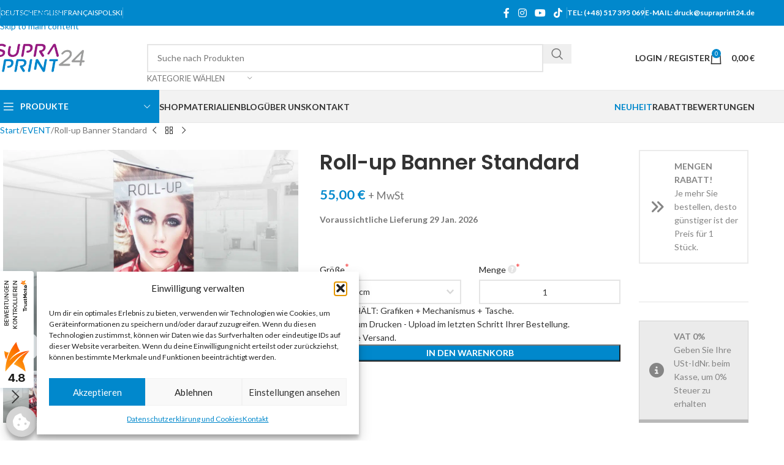

--- FILE ---
content_type: text/html; charset=UTF-8
request_url: https://supraprint24.de/produkt/roll-up-standard/
body_size: 63901
content:
<!DOCTYPE html>
<html lang="de-DE">
<head>
	<meta charset="UTF-8">
	<link rel="profile" href="https://gmpg.org/xfn/11">
	<link rel="pingback" href="https://supraprint24.de/xmlrpc.php">

	<meta name='robots' content='index, follow, max-image-preview:large, max-snippet:-1, max-video-preview:-1' />

<!-- Google Tag Manager for WordPress by gtm4wp.com -->
<script data-cfasync="false" data-pagespeed-no-defer>
	var gtm4wp_datalayer_name = "dataLayer";
	var dataLayer = dataLayer || [];
</script>
<!-- End Google Tag Manager for WordPress by gtm4wp.com --><script>window._wca = window._wca || [];</script>

	<!-- This site is optimized with the Yoast SEO plugin v26.7 - https://yoast.com/wordpress/plugins/seo/ -->
	<title>Roll-up Standard | Verkaufsschlager | Solid Roller Banner mit Aufdruck</title>
	<meta name="description" content="Roll-up Standard ist unser Verkaufsschlager ★ Solide Kassette ★ Gepolsterte Tasche ★ Garantieren einen langlebigen Betrieb ★ Online bestellen!" />
	<link rel="canonical" href="https://supraprint24.de/produkt/roll-up-standard/" />
	<meta property="og:locale" content="de_DE" />
	<meta property="og:type" content="article" />
	<meta property="og:title" content="Roll-up Standard | Verkaufsschlager | Solid Roller Banner mit Aufdruck" />
	<meta property="og:description" content="Roll-up Standard ist unser Verkaufsschlager ★ Solide Kassette ★ Gepolsterte Tasche ★ Garantieren einen langlebigen Betrieb ★ Online bestellen!" />
	<meta property="og:url" content="https://supraprint24.de/produkt/roll-up-standard/" />
	<meta property="og:site_name" content="Supraprint24 | Digital Großformatdruck" />
	<meta property="article:publisher" content="https://www.facebook.com/druk.supraprint/" />
	<meta property="article:modified_time" content="2026-01-04T16:00:07+00:00" />
	<meta property="og:image" content="https://supraprint24.de/wp-content/uploads/sites/3/2019/11/Roll-up-Banner-Standard-01.jpeg" />
	<meta property="og:image:width" content="1024" />
	<meta property="og:image:height" content="767" />
	<meta property="og:image:type" content="image/jpeg" />
	<meta name="twitter:card" content="summary_large_image" />
	<meta name="twitter:label1" content="Geschätzte Lesezeit" />
	<meta name="twitter:data1" content="5 Minuten" />
	<script type="application/ld+json" class="yoast-schema-graph">{"@context":"https://schema.org","@graph":[{"@type":"WebPage","@id":"https://supraprint24.de/produkt/roll-up-standard/","url":"https://supraprint24.de/produkt/roll-up-standard/","name":"Roll-up Standard | Verkaufsschlager | Solid Roller Banner mit Aufdruck","isPartOf":{"@id":"https://supraprint24.de/#website"},"primaryImageOfPage":{"@id":"https://supraprint24.de/produkt/roll-up-standard/#primaryimage"},"image":{"@id":"https://supraprint24.de/produkt/roll-up-standard/#primaryimage"},"thumbnailUrl":"https://supraprint24.de/wp-content/uploads/sites/3/2019/11/Roll-up-Banner-Standard-01.jpeg","datePublished":"2019-11-02T21:41:16+00:00","dateModified":"2026-01-04T16:00:07+00:00","description":"Roll-up Standard ist unser Verkaufsschlager ★ Solide Kassette ★ Gepolsterte Tasche ★ Garantieren einen langlebigen Betrieb ★ Online bestellen!","breadcrumb":{"@id":"https://supraprint24.de/produkt/roll-up-standard/#breadcrumb"},"inLanguage":"de","potentialAction":[{"@type":"ReadAction","target":["https://supraprint24.de/produkt/roll-up-standard/"]}]},{"@type":"ImageObject","inLanguage":"de","@id":"https://supraprint24.de/produkt/roll-up-standard/#primaryimage","url":"https://supraprint24.de/wp-content/uploads/sites/3/2019/11/Roll-up-Banner-Standard-01.jpeg","contentUrl":"https://supraprint24.de/wp-content/uploads/sites/3/2019/11/Roll-up-Banner-Standard-01.jpeg","width":1024,"height":767,"caption":"Roll-up Standard Bestseller Verkaufsschlager Spitzenreiter tragbar Roller Banner drucken Grossformatdruck Werbedruck Expo Event Messe"},{"@type":"BreadcrumbList","@id":"https://supraprint24.de/produkt/roll-up-standard/#breadcrumb","itemListElement":[{"@type":"ListItem","position":1,"name":"Home","item":"https://supraprint24.de/"},{"@type":"ListItem","position":2,"name":"Shop","item":"https://supraprint24.de/shop/"},{"@type":"ListItem","position":3,"name":"Roll-up Banner Standard"}]},{"@type":"WebSite","@id":"https://supraprint24.de/#website","url":"https://supraprint24.de/","name":"Supraprint24 | Digital Großformatdruck","description":"Digital Werbedruck Online","publisher":{"@id":"https://supraprint24.de/#organization"},"potentialAction":[{"@type":"SearchAction","target":{"@type":"EntryPoint","urlTemplate":"https://supraprint24.de/?s={search_term_string}"},"query-input":{"@type":"PropertyValueSpecification","valueRequired":true,"valueName":"search_term_string"}}],"inLanguage":"de"},{"@type":"Organization","@id":"https://supraprint24.de/#organization","name":"Supraprint24 | printing online","url":"https://supraprint24.de/","logo":{"@type":"ImageObject","inLanguage":"de","@id":"https://supraprint24.de/#/schema/logo/image/","url":"https://supraprint24.de/wp-content/uploads/sites/3/2019/12/supraprint24-emails.png","contentUrl":"https://supraprint24.de/wp-content/uploads/sites/3/2019/12/supraprint24-emails.png","width":162,"height":52,"caption":"Supraprint24 | printing online"},"image":{"@id":"https://supraprint24.de/#/schema/logo/image/"},"sameAs":["https://www.facebook.com/druk.supraprint/","https://www.youtube.com/user/studiosupra"]}]}</script>
	<!-- / Yoast SEO plugin. -->


<link rel='dns-prefetch' href='//stats.wp.com' />
<link rel='dns-prefetch' href='//fonts.googleapis.com' />
<link rel='preconnect' href='//c0.wp.com' />
<link rel="alternate" type="application/rss+xml" title="Supraprint24 | Digital Großformatdruck &raquo; Feed" href="https://supraprint24.de/feed/" />
<link rel="alternate" type="application/rss+xml" title="Supraprint24 | Digital Großformatdruck &raquo; Kommentar-Feed" href="https://supraprint24.de/comments/feed/" />
<link rel="alternate" title="oEmbed (JSON)" type="application/json+oembed" href="https://supraprint24.de/wp-json/oembed/1.0/embed?url=https%3A%2F%2Fsupraprint24.de%2Fprodukt%2Froll-up-standard%2F" />
<link rel="alternate" title="oEmbed (XML)" type="text/xml+oembed" href="https://supraprint24.de/wp-json/oembed/1.0/embed?url=https%3A%2F%2Fsupraprint24.de%2Fprodukt%2Froll-up-standard%2F&#038;format=xml" />
<style id='wp-img-auto-sizes-contain-inline-css' type='text/css'>
img:is([sizes=auto i],[sizes^="auto," i]){contain-intrinsic-size:3000px 1500px}
/*# sourceURL=wp-img-auto-sizes-contain-inline-css */
</style>
<link rel='stylesheet' id='wp-components-css' href='https://c0.wp.com/c/6.9/wp-includes/css/dist/components/style.min.css' type='text/css' media='all' />
<link rel='stylesheet' id='woocommerce-dpd-blocks-integration-frontend-css' href='https://supraprint24.de/wp-content/plugins/woocommerce-dpd/build/point-selection-block-frontend.css?ver=1765897597' type='text/css' media='all' />
<link rel='stylesheet' id='woocommerce-dpd-blocks-integration-editor-css' href='https://supraprint24.de/wp-content/plugins/woocommerce-dpd/build/point-selection-block.css?ver=1765897597' type='text/css' media='all' />
<style id='woocommerce-inline-inline-css' type='text/css'>
.woocommerce form .form-row .required { visibility: visible; }
/*# sourceURL=woocommerce-inline-inline-css */
</style>
<link rel='stylesheet' id='uni-cpo-generated-css-6414-css' href='https://supraprint24.de/wp-content/uploads/sites/3/cpo-css/cpo-css-product-6414-blog-3.css' type='text/css' media='all' />
<link rel='stylesheet' id='uni-cpo-lity-css-css' href='https://supraprint24.de/wp-content/plugins/uni-woo-custom-product-options-premium/includes/vendors/lity/lity.min.css?ver=2.3.1' type='text/css' media='all' />
<link rel='stylesheet' id='uni-cpo-font-awesome-css' href='https://supraprint24.de/wp-content/plugins/uni-woo-custom-product-options-premium/includes/vendors/font-awesome/css/fontawesome-all.min.css?ver=5.0.10' type='text/css' media='all' />
<link rel='stylesheet' id='normalize-css' href='https://supraprint24.de/wp-content/plugins/uni-woo-custom-product-options-premium/includes/vendors/range-slider/normalize.css?ver=3.0.2' type='text/css' media='all' />
<link rel='stylesheet' id='range-slider-css' href='https://supraprint24.de/wp-content/plugins/uni-woo-custom-product-options-premium/includes/vendors/range-slider/ion.rangeSlider.css?ver=2.0.3' type='text/css' media='all' />
<link rel='stylesheet' id='jquery-ui-structure-css' href='https://supraprint24.de/wp-content/plugins/uni-woo-custom-product-options-premium/includes/vendors/jquery-ui/jquery-ui.structure.min.css?ver=1.11.4' type='text/css' media='all' />
<link rel='stylesheet' id='flatpickr-css' href='https://supraprint24.de/wp-content/plugins/uni-woo-custom-product-options-premium/includes/vendors/flatpickr/flatpickr.css?ver=4.3.2' type='text/css' media='all' />
<link rel='stylesheet' id='uni-cpo-styles-frontend-css' href='https://supraprint24.de/wp-content/plugins/uni-woo-custom-product-options-premium/assets/css/frontend.css?ver=4.9.60' type='text/css' media='all' />
<style id='uni-cpo-styles-frontend-inline-css' type='text/css'>
.summary.entry-summary .price > .amount,  .summary.entry-summary .price ins .amount, .wp-block-woocommerce-product-price .wc-block-components-product-price, .storefront-sticky-add-to-cart__content-price, .price-wrapper .price > .amount, .price-wrapper .price ins .amount, .brxe-product-price .price > .amount, .brxe-product-price .price ins .amount, .elementor-widget-container .price > .amount, .elementor-widget-container .price ins .amount {
                    display:none;
                }.nbo-summary-wrapper { display: none; }.woocommerce-price-suffix {
                    display:none;
                }
/*# sourceURL=uni-cpo-styles-frontend-inline-css */
</style>
<link rel='stylesheet' id='ion-rangeSlider-skinHTML5-css' href='https://supraprint24.de/wp-content/plugins/uni-woo-custom-product-options-premium/includes/vendors/range-slider/ion.rangeSlider.skinHTML5.css?ver=2.0.3' type='text/css' media='all' />
<link rel='stylesheet' id='cmplz-general-css' href='https://supraprint24.de/wp-content/plugins/complianz-gdpr/assets/css/cookieblocker.min.css?ver=1765897142' type='text/css' media='all' />
<link rel='stylesheet' id='flexible-shipping-free-shipping-css' href='https://supraprint24.de/wp-content/plugins/flexible-shipping/assets/dist/css/free-shipping.css?ver=6.5.3.2' type='text/css' media='all' />
<link rel='stylesheet' id='wc_stripe_express_checkout_style-css' href='https://supraprint24.de/wp-content/plugins/woocommerce-gateway-stripe/build/express-checkout.css?ver=f49792bd42ded7e3e1cb' type='text/css' media='all' />
<link rel='stylesheet' id='js_composer_front-css' href='https://supraprint24.de/wp-content/plugins/js_composer/assets/css/js_composer.min.css?ver=8.7.2' type='text/css' media='all' />
<link rel='stylesheet' id='woo_discount_pro_style-css' href='https://supraprint24.de/wp-content/plugins/woo-discount-rules-pro/Assets/Css/awdr_style.css?ver=2.6.13' type='text/css' media='all' />
<link rel='stylesheet' id='wd-style-base-css' href='https://supraprint24.de/wp-content/themes/woodmart/css/parts/base.min.css?ver=8.3.9' type='text/css' media='all' />
<link rel='stylesheet' id='wd-helpers-wpb-elem-css' href='https://supraprint24.de/wp-content/themes/woodmart/css/parts/helpers-wpb-elem.min.css?ver=8.3.9' type='text/css' media='all' />
<link rel='stylesheet' id='wd-lazy-loading-css' href='https://supraprint24.de/wp-content/themes/woodmart/css/parts/opt-lazy-load.min.css?ver=8.3.9' type='text/css' media='all' />
<link rel='stylesheet' id='wd-revolution-slider-css' href='https://supraprint24.de/wp-content/themes/woodmart/css/parts/int-rev-slider.min.css?ver=8.3.9' type='text/css' media='all' />
<link rel='stylesheet' id='wd-woo-stripe-css' href='https://supraprint24.de/wp-content/themes/woodmart/css/parts/int-woo-stripe.min.css?ver=8.3.9' type='text/css' media='all' />
<link rel='stylesheet' id='wd-woo-paypal-payments-css' href='https://supraprint24.de/wp-content/themes/woodmart/css/parts/int-woo-paypal-payments.min.css?ver=8.3.9' type='text/css' media='all' />
<link rel='stylesheet' id='wd-wpbakery-base-css' href='https://supraprint24.de/wp-content/themes/woodmart/css/parts/int-wpb-base.min.css?ver=8.3.9' type='text/css' media='all' />
<link rel='stylesheet' id='wd-wpbakery-base-deprecated-css' href='https://supraprint24.de/wp-content/themes/woodmart/css/parts/int-wpb-base-deprecated.min.css?ver=8.3.9' type='text/css' media='all' />
<link rel='stylesheet' id='wd-woocommerce-base-css' href='https://supraprint24.de/wp-content/themes/woodmart/css/parts/woocommerce-base.min.css?ver=8.3.9' type='text/css' media='all' />
<link rel='stylesheet' id='wd-mod-star-rating-css' href='https://supraprint24.de/wp-content/themes/woodmart/css/parts/mod-star-rating.min.css?ver=8.3.9' type='text/css' media='all' />
<link rel='stylesheet' id='wd-woocommerce-block-notices-css' href='https://supraprint24.de/wp-content/themes/woodmart/css/parts/woo-mod-block-notices.min.css?ver=8.3.9' type='text/css' media='all' />
<link rel='stylesheet' id='wd-woo-mod-quantity-css' href='https://supraprint24.de/wp-content/themes/woodmart/css/parts/woo-mod-quantity.min.css?ver=8.3.9' type='text/css' media='all' />
<link rel='stylesheet' id='wd-woo-single-prod-el-base-css' href='https://supraprint24.de/wp-content/themes/woodmart/css/parts/woo-single-prod-el-base.min.css?ver=8.3.9' type='text/css' media='all' />
<link rel='stylesheet' id='wd-woo-mod-stock-status-css' href='https://supraprint24.de/wp-content/themes/woodmart/css/parts/woo-mod-stock-status.min.css?ver=8.3.9' type='text/css' media='all' />
<link rel='stylesheet' id='wd-woo-mod-shop-attributes-css' href='https://supraprint24.de/wp-content/themes/woodmart/css/parts/woo-mod-shop-attributes.min.css?ver=8.3.9' type='text/css' media='all' />
<link rel='stylesheet' id='wd-opt-carousel-disable-css' href='https://supraprint24.de/wp-content/themes/woodmart/css/parts/opt-carousel-disable.min.css?ver=8.3.9' type='text/css' media='all' />
<link rel='stylesheet' id='child-style-css' href='https://supraprint24.de/wp-content/themes/woodmart-child/style.css?ver=8.3.9' type='text/css' media='all' />
<link rel='stylesheet' id='wd-header-base-css' href='https://supraprint24.de/wp-content/themes/woodmart/css/parts/header-base.min.css?ver=8.3.9' type='text/css' media='all' />
<link rel='stylesheet' id='wd-mod-tools-css' href='https://supraprint24.de/wp-content/themes/woodmart/css/parts/mod-tools.min.css?ver=8.3.9' type='text/css' media='all' />
<link rel='stylesheet' id='wd-header-elements-base-css' href='https://supraprint24.de/wp-content/themes/woodmart/css/parts/header-el-base.min.css?ver=8.3.9' type='text/css' media='all' />
<link rel='stylesheet' id='wd-header-mobile-nav-dropdown-css' href='https://supraprint24.de/wp-content/themes/woodmart/css/parts/header-el-mobile-nav-dropdown.min.css?ver=8.3.9' type='text/css' media='all' />
<link rel='stylesheet' id='wd-header-cart-side-css' href='https://supraprint24.de/wp-content/themes/woodmart/css/parts/header-el-cart-side.min.css?ver=8.3.9' type='text/css' media='all' />
<link rel='stylesheet' id='wd-header-cart-css' href='https://supraprint24.de/wp-content/themes/woodmart/css/parts/header-el-cart.min.css?ver=8.3.9' type='text/css' media='all' />
<link rel='stylesheet' id='wd-widget-shopping-cart-css' href='https://supraprint24.de/wp-content/themes/woodmart/css/parts/woo-widget-shopping-cart.min.css?ver=8.3.9' type='text/css' media='all' />
<link rel='stylesheet' id='wd-widget-product-list-css' href='https://supraprint24.de/wp-content/themes/woodmart/css/parts/woo-widget-product-list.min.css?ver=8.3.9' type='text/css' media='all' />
<link rel='stylesheet' id='wd-page-title-css' href='https://supraprint24.de/wp-content/themes/woodmart/css/parts/page-title.min.css?ver=8.3.9' type='text/css' media='all' />
<link rel='stylesheet' id='wd-woo-single-prod-predefined-css' href='https://supraprint24.de/wp-content/themes/woodmart/css/parts/woo-single-prod-predefined.min.css?ver=8.3.9' type='text/css' media='all' />
<link rel='stylesheet' id='wd-woo-single-prod-and-quick-view-predefined-css' href='https://supraprint24.de/wp-content/themes/woodmart/css/parts/woo-single-prod-and-quick-view-predefined.min.css?ver=8.3.9' type='text/css' media='all' />
<link rel='stylesheet' id='wd-woo-single-prod-el-tabs-predefined-css' href='https://supraprint24.de/wp-content/themes/woodmart/css/parts/woo-single-prod-el-tabs-predefined.min.css?ver=8.3.9' type='text/css' media='all' />
<link rel='stylesheet' id='wd-woo-single-prod-el-navigation-css' href='https://supraprint24.de/wp-content/themes/woodmart/css/parts/woo-single-prod-el-navigation.min.css?ver=8.3.9' type='text/css' media='all' />
<link rel='stylesheet' id='wd-woo-single-prod-el-gallery-css' href='https://supraprint24.de/wp-content/themes/woodmart/css/parts/woo-single-prod-el-gallery.min.css?ver=8.3.9' type='text/css' media='all' />
<link rel='stylesheet' id='wd-swiper-css' href='https://supraprint24.de/wp-content/themes/woodmart/css/parts/lib-swiper.min.css?ver=8.3.9' type='text/css' media='all' />
<link rel='stylesheet' id='wd-swiper-arrows-css' href='https://supraprint24.de/wp-content/themes/woodmart/css/parts/lib-swiper-arrows.min.css?ver=8.3.9' type='text/css' media='all' />
<link rel='stylesheet' id='wd-photoswipe-css' href='https://supraprint24.de/wp-content/themes/woodmart/css/parts/lib-photoswipe.min.css?ver=8.3.9' type='text/css' media='all' />
<link rel='stylesheet' id='wd-off-canvas-sidebar-css' href='https://supraprint24.de/wp-content/themes/woodmart/css/parts/opt-off-canvas-sidebar.min.css?ver=8.3.9' type='text/css' media='all' />
<link rel='stylesheet' id='wd-tabs-css' href='https://supraprint24.de/wp-content/themes/woodmart/css/parts/el-tabs.min.css?ver=8.3.9' type='text/css' media='all' />
<link rel='stylesheet' id='wd-woo-single-prod-el-tabs-opt-layout-tabs-css' href='https://supraprint24.de/wp-content/themes/woodmart/css/parts/woo-single-prod-el-tabs-opt-layout-tabs.min.css?ver=8.3.9' type='text/css' media='all' />
<link rel='stylesheet' id='wd-accordion-css' href='https://supraprint24.de/wp-content/themes/woodmart/css/parts/el-accordion.min.css?ver=8.3.9' type='text/css' media='all' />
<link rel='stylesheet' id='wd-accordion-elem-wpb-css' href='https://supraprint24.de/wp-content/themes/woodmart/css/parts/el-accordion-wpb-elem.min.css?ver=8.3.9' type='text/css' media='all' />
<link rel='stylesheet' id='wd-section-title-css' href='https://supraprint24.de/wp-content/themes/woodmart/css/parts/el-section-title.min.css?ver=8.3.9' type='text/css' media='all' />
<link rel='stylesheet' id='wd-section-title-style-under-and-over-css' href='https://supraprint24.de/wp-content/themes/woodmart/css/parts/el-section-title-style-under-and-over.min.css?ver=8.3.9' type='text/css' media='all' />
<link rel='stylesheet' id='wd-mod-highlighted-text-css' href='https://supraprint24.de/wp-content/themes/woodmart/css/parts/mod-highlighted-text.min.css?ver=8.3.9' type='text/css' media='all' />
<link rel='stylesheet' id='wd-text-block-css' href='https://supraprint24.de/wp-content/themes/woodmart/css/parts/el-text-block.min.css?ver=8.3.9' type='text/css' media='all' />
<link rel='stylesheet' id='wd-el-subtitle-style-css' href='https://supraprint24.de/wp-content/themes/woodmart/css/parts/el-subtitle-style.min.css?ver=8.3.9' type='text/css' media='all' />
<link rel='stylesheet' id='wd-product-loop-css' href='https://supraprint24.de/wp-content/themes/woodmart/css/parts/woo-product-loop.min.css?ver=8.3.9' type='text/css' media='all' />
<link rel='stylesheet' id='wd-product-loop-base-css' href='https://supraprint24.de/wp-content/themes/woodmart/css/parts/woo-product-loop-base.min.css?ver=8.3.9' type='text/css' media='all' />
<link rel='stylesheet' id='wd-woo-mod-add-btn-replace-css' href='https://supraprint24.de/wp-content/themes/woodmart/css/parts/woo-mod-add-btn-replace.min.css?ver=8.3.9' type='text/css' media='all' />
<link rel='stylesheet' id='wd-mod-more-description-css' href='https://supraprint24.de/wp-content/themes/woodmart/css/parts/mod-more-description.min.css?ver=8.3.9' type='text/css' media='all' />
<link rel='stylesheet' id='wd-woo-mod-product-labels-css' href='https://supraprint24.de/wp-content/themes/woodmart/css/parts/woo-mod-product-labels.min.css?ver=8.3.9' type='text/css' media='all' />
<link rel='stylesheet' id='wd-woo-mod-product-labels-round-css' href='https://supraprint24.de/wp-content/themes/woodmart/css/parts/woo-mod-product-labels-round.min.css?ver=8.3.9' type='text/css' media='all' />
<link rel='stylesheet' id='wd-swiper-pagin-css' href='https://supraprint24.de/wp-content/themes/woodmart/css/parts/lib-swiper-pagin.min.css?ver=8.3.9' type='text/css' media='all' />
<link rel='stylesheet' id='wd-widget-collapse-css' href='https://supraprint24.de/wp-content/themes/woodmart/css/parts/opt-widget-collapse.min.css?ver=8.3.9' type='text/css' media='all' />
<link rel='stylesheet' id='wd-footer-base-css' href='https://supraprint24.de/wp-content/themes/woodmart/css/parts/footer-base.min.css?ver=8.3.9' type='text/css' media='all' />
<link rel='stylesheet' id='wd-info-box-css' href='https://supraprint24.de/wp-content/themes/woodmart/css/parts/el-info-box.min.css?ver=8.3.9' type='text/css' media='all' />
<link rel='stylesheet' id='wd-social-icons-css' href='https://supraprint24.de/wp-content/themes/woodmart/css/parts/el-social-icons.min.css?ver=8.3.9' type='text/css' media='all' />
<link rel='stylesheet' id='wd-social-icons-styles-css' href='https://supraprint24.de/wp-content/themes/woodmart/css/parts/el-social-styles.min.css?ver=8.3.9' type='text/css' media='all' />
<link rel='stylesheet' id='wd-widget-nav-css' href='https://supraprint24.de/wp-content/themes/woodmart/css/parts/widget-nav.min.css?ver=8.3.9' type='text/css' media='all' />
<link rel='stylesheet' id='wd-widget-wd-recent-posts-css' href='https://supraprint24.de/wp-content/themes/woodmart/css/parts/widget-wd-recent-posts.min.css?ver=8.3.9' type='text/css' media='all' />
<link rel='stylesheet' id='wd-wd-search-form-css' href='https://supraprint24.de/wp-content/themes/woodmart/css/parts/wd-search-form.min.css?ver=8.3.9' type='text/css' media='all' />
<link rel='stylesheet' id='wd-wd-search-results-css' href='https://supraprint24.de/wp-content/themes/woodmart/css/parts/wd-search-results.min.css?ver=8.3.9' type='text/css' media='all' />
<link rel='stylesheet' id='wd-wd-search-dropdown-css' href='https://supraprint24.de/wp-content/themes/woodmart/css/parts/wd-search-dropdown.min.css?ver=8.3.9' type='text/css' media='all' />
<link rel='stylesheet' id='wd-header-my-account-sidebar-css' href='https://supraprint24.de/wp-content/themes/woodmart/css/parts/header-el-my-account-sidebar.min.css?ver=8.3.9' type='text/css' media='all' />
<link rel='stylesheet' id='wd-woo-mod-login-form-css' href='https://supraprint24.de/wp-content/themes/woodmart/css/parts/woo-mod-login-form.min.css?ver=8.3.9' type='text/css' media='all' />
<link rel='stylesheet' id='wd-mod-sticky-sidebar-opener-css' href='https://supraprint24.de/wp-content/themes/woodmart/css/parts/mod-sticky-sidebar-opener.min.css?ver=8.3.9' type='text/css' media='all' />
<link rel='stylesheet' id='xts-google-fonts-css' href='https://fonts.googleapis.com/css?family=Lato%3A400%2C700%7CPoppins%3A400%2C600%2C500&#038;ver=8.3.9' type='text/css' media='all' />
<script type="text/javascript" src="https://c0.wp.com/c/6.9/wp-includes/js/jquery/jquery.min.js" id="jquery-core-js"></script>
<script type="text/javascript" src="https://c0.wp.com/p/woocommerce/10.4.3/assets/js/jquery-blockui/jquery.blockUI.min.js" id="wc-jquery-blockui-js" data-wp-strategy="defer"></script>
<script type="text/javascript" id="wc-add-to-cart-js-extra">
/* <![CDATA[ */
var wc_add_to_cart_params = {"ajax_url":"/wp-admin/admin-ajax.php","wc_ajax_url":"/?wc-ajax=%%endpoint%%","i18n_view_cart":"Warenkorb anzeigen","cart_url":"https://supraprint24.de/warenkorb/","is_cart":"","cart_redirect_after_add":"no"};
//# sourceURL=wc-add-to-cart-js-extra
/* ]]> */
</script>
<script type="text/javascript" src="https://c0.wp.com/p/woocommerce/10.4.3/assets/js/frontend/add-to-cart.min.js" id="wc-add-to-cart-js" data-wp-strategy="defer"></script>
<script type="text/javascript" src="https://c0.wp.com/p/woocommerce/10.4.3/assets/js/zoom/jquery.zoom.min.js" id="wc-zoom-js" defer="defer" data-wp-strategy="defer"></script>
<script type="text/javascript" id="wc-single-product-js-extra">
/* <![CDATA[ */
var wc_single_product_params = {"i18n_required_rating_text":"Bitte w\u00e4hle eine Bewertung","i18n_rating_options":["1 von 5\u00a0Sternen","2 von 5\u00a0Sternen","3 von 5\u00a0Sternen","4 von 5\u00a0Sternen","5 von 5\u00a0Sternen"],"i18n_product_gallery_trigger_text":"Bildergalerie im Vollbildmodus anzeigen","review_rating_required":"yes","flexslider":{"rtl":false,"animation":"slide","smoothHeight":true,"directionNav":false,"controlNav":"thumbnails","slideshow":false,"animationSpeed":500,"animationLoop":false,"allowOneSlide":false},"zoom_enabled":"","zoom_options":[],"photoswipe_enabled":"","photoswipe_options":{"shareEl":false,"closeOnScroll":false,"history":false,"hideAnimationDuration":0,"showAnimationDuration":0},"flexslider_enabled":""};
//# sourceURL=wc-single-product-js-extra
/* ]]> */
</script>
<script type="text/javascript" src="https://c0.wp.com/p/woocommerce/10.4.3/assets/js/frontend/single-product.min.js" id="wc-single-product-js" defer="defer" data-wp-strategy="defer"></script>
<script type="text/javascript" src="https://c0.wp.com/p/woocommerce/10.4.3/assets/js/js-cookie/js.cookie.min.js" id="wc-js-cookie-js" data-wp-strategy="defer"></script>
<script type="text/javascript" src="https://c0.wp.com/c/6.9/wp-includes/js/plupload/moxie.min.js" id="moxiejs-js"></script>
<script type="text/javascript" src="https://c0.wp.com/c/6.9/wp-includes/js/plupload/plupload.min.js" id="plupload-js"></script>
<script type="text/javascript" src="https://supraprint24.de/wp-content/plugins/wpmagus-spam-protector/assets/js/functions.js?ver=0.9.4" id="wpmagus-spam-protector-js"></script>
<script type="text/javascript" src="https://supraprint24.de/wp-content/plugins/js_composer/assets/js/vendors/woocommerce-add-to-cart.js?ver=8.7.2" id="vc_woocommerce-add-to-cart-js-js"></script>
<script data-service="jetpack-statistics" data-category="statistics" type="text/plain" data-cmplz-src="https://stats.wp.com/s-202604.js" id="woocommerce-analytics-js" defer="defer" data-wp-strategy="defer"></script>
<script type="text/javascript" id="mlp-redirect-frontend-js-extra">
/* <![CDATA[ */
var MultilingualPressRedirectConfig = {"redirectMechanism":"php","noredirectKey":"noredirect"};
//# sourceURL=mlp-redirect-frontend-js-extra
/* ]]> */
</script>
<script type="text/javascript" src="https://supraprint24.de/wp-content/plugins/multilingualpress/src/modules/Redirect/public/js/frontend.min.js?ver=c1bd3c3abde066058455" id="mlp-redirect-frontend-js"></script>
<script type="text/javascript" src="https://supraprint24.de/wp-content/themes/woodmart/js/libs/device.min.js?ver=8.3.9" id="wd-device-library-js"></script>
<script type="text/javascript" src="https://supraprint24.de/wp-content/themes/woodmart/js/scripts/global/scrollBar.min.js?ver=8.3.9" id="wd-scrollbar-js"></script>
<script></script><link rel="https://api.w.org/" href="https://supraprint24.de/wp-json/" /><link rel="alternate" title="JSON" type="application/json" href="https://supraprint24.de/wp-json/wp/v2/product/6414" /><link rel="EditURI" type="application/rsd+xml" title="RSD" href="https://supraprint24.de/xmlrpc.php?rsd" />
<meta name="generator" content="WordPress 6.9" />
<meta name="generator" content="WooCommerce 10.4.3" />
<link rel='shortlink' href='https://supraprint24.de/?p=6414' />

<!-- This website runs the Product Feed PRO for WooCommerce by AdTribes.io plugin - version woocommercesea_option_installed_version -->
<link rel="alternate" hreflang="en-GB" href="https://supraprint24.eu/product/roll-up-standard/"><link rel="alternate" hreflang="pl-PL" href="https://supraprint24.pl/produkt/roll-up-standard/"><link rel="alternate" hreflang="fr-FR" href="https://supraprint24.fr/produit/roll-up-kakemono-norme/"><link rel="alternate" hreflang="de-DE" href="https://supraprint24.de/produkt/roll-up-standard/">	<style>img#wpstats{display:none}</style>
					<style>.cmplz-hidden {
					display: none !important;
				}</style>
<!-- Google Tag Manager for WordPress by gtm4wp.com -->
<!-- GTM Container placement set to footer -->
<script data-cfasync="false" data-pagespeed-no-defer>
	var dataLayer_content = {"pagePostType":"product","pagePostType2":"single-product","pagePostAuthor":"supragregor"};
	dataLayer.push( dataLayer_content );
</script>
<script data-cfasync="false" data-pagespeed-no-defer>
(function(w,d,s,l,i){w[l]=w[l]||[];w[l].push({'gtm.start':
new Date().getTime(),event:'gtm.js'});var f=d.getElementsByTagName(s)[0],
j=d.createElement(s),dl=l!='dataLayer'?'&l='+l:'';j.async=true;j.src=
'//www.googletagmanager.com/gtm.js?id='+i+dl;f.parentNode.insertBefore(j,f);
})(window,document,'script','dataLayer','GTM-WHSF84V');
</script>
<!-- End Google Tag Manager for WordPress by gtm4wp.com -->					<meta name="viewport" content="width=device-width, initial-scale=1.0, maximum-scale=1.0, user-scalable=no">
										<noscript><style>.woocommerce-product-gallery{ opacity: 1 !important; }</style></noscript>
	<meta name="generator" content="Powered by WPBakery Page Builder - drag and drop page builder for WordPress."/>
<meta name="generator" content="Powered by Slider Revolution 6.7.40 - responsive, Mobile-Friendly Slider Plugin for WordPress with comfortable drag and drop interface." />
<link rel="icon" href="https://supraprint24.de/wp-content/uploads/sites/3/2020/02/supraprint24-favicon-32x32.png" sizes="32x32" />
<link rel="icon" href="https://supraprint24.de/wp-content/uploads/sites/3/2020/02/supraprint24-favicon.png" sizes="192x192" />
<link rel="apple-touch-icon" href="https://supraprint24.de/wp-content/uploads/sites/3/2020/02/supraprint24-favicon.png" />
<meta name="msapplication-TileImage" content="https://supraprint24.de/wp-content/uploads/sites/3/2020/02/supraprint24-favicon.png" />
<style>div.quantity, input.qty { display: none; }</style><script data-jetpack-boost="ignore">function setREVStartSize(e){
			//window.requestAnimationFrame(function() {
				window.RSIW = window.RSIW===undefined ? window.innerWidth : window.RSIW;
				window.RSIH = window.RSIH===undefined ? window.innerHeight : window.RSIH;
				try {
					var pw = document.getElementById(e.c).parentNode.offsetWidth,
						newh;
					pw = pw===0 || isNaN(pw) || (e.l=="fullwidth" || e.layout=="fullwidth") ? window.RSIW : pw;
					e.tabw = e.tabw===undefined ? 0 : parseInt(e.tabw);
					e.thumbw = e.thumbw===undefined ? 0 : parseInt(e.thumbw);
					e.tabh = e.tabh===undefined ? 0 : parseInt(e.tabh);
					e.thumbh = e.thumbh===undefined ? 0 : parseInt(e.thumbh);
					e.tabhide = e.tabhide===undefined ? 0 : parseInt(e.tabhide);
					e.thumbhide = e.thumbhide===undefined ? 0 : parseInt(e.thumbhide);
					e.mh = e.mh===undefined || e.mh=="" || e.mh==="auto" ? 0 : parseInt(e.mh,0);
					if(e.layout==="fullscreen" || e.l==="fullscreen")
						newh = Math.max(e.mh,window.RSIH);
					else{
						e.gw = Array.isArray(e.gw) ? e.gw : [e.gw];
						for (var i in e.rl) if (e.gw[i]===undefined || e.gw[i]===0) e.gw[i] = e.gw[i-1];
						e.gh = e.el===undefined || e.el==="" || (Array.isArray(e.el) && e.el.length==0)? e.gh : e.el;
						e.gh = Array.isArray(e.gh) ? e.gh : [e.gh];
						for (var i in e.rl) if (e.gh[i]===undefined || e.gh[i]===0) e.gh[i] = e.gh[i-1];
											
						var nl = new Array(e.rl.length),
							ix = 0,
							sl;
						e.tabw = e.tabhide>=pw ? 0 : e.tabw;
						e.thumbw = e.thumbhide>=pw ? 0 : e.thumbw;
						e.tabh = e.tabhide>=pw ? 0 : e.tabh;
						e.thumbh = e.thumbhide>=pw ? 0 : e.thumbh;
						for (var i in e.rl) nl[i] = e.rl[i]<window.RSIW ? 0 : e.rl[i];
						sl = nl[0];
						for (var i in nl) if (sl>nl[i] && nl[i]>0) { sl = nl[i]; ix=i;}
						var m = pw>(e.gw[ix]+e.tabw+e.thumbw) ? 1 : (pw-(e.tabw+e.thumbw)) / (e.gw[ix]);
						newh =  (e.gh[ix] * m) + (e.tabh + e.thumbh);
					}
					var el = document.getElementById(e.c);
					if (el!==null && el) el.style.height = newh+"px";
					el = document.getElementById(e.c+"_wrapper");
					if (el!==null && el) {
						el.style.height = newh+"px";
						el.style.display = "block";
					}
				} catch(e){
					console.log("Failure at Presize of Slider:" + e)
				}
			//});
		  };</script>
<style>
		
		</style><style type="text/css" data-type="vc_shortcodes-default-css">.vc_do_btn{margin-bottom:22px;}.vc_do_btn{margin-bottom:22px;}.vc_do_btn{margin-bottom:22px;}.vc_do_btn{margin-bottom:22px;}.vc_do_btn{margin-bottom:22px;}.vc_do_btn{margin-bottom:22px;}</style><style type="text/css" data-type="vc_shortcodes-custom-css">.vc_custom_1648123173601{margin-right: 20px !important;}.vc_custom_1648123195424{margin-right: 20px !important;}.vc_custom_1673208577272{margin-right: 20px !important;}.vc_custom_1648123245170{margin-right: 20px !important;}.vc_custom_1648123265207{margin-right: 20px !important;}.vc_custom_1648123309584{margin-right: 20px !important;}</style><noscript><style> .wpb_animate_when_almost_visible { opacity: 1; }</style></noscript>			<style id="wd-style-header_528910-css" data-type="wd-style-header_528910">
				:root{
	--wd-top-bar-h: 42px;
	--wd-top-bar-sm-h: 38px;
	--wd-top-bar-sticky-h: .00001px;
	--wd-top-bar-brd-w: .00001px;

	--wd-header-general-h: 105px;
	--wd-header-general-sm-h: 60px;
	--wd-header-general-sticky-h: .00001px;
	--wd-header-general-brd-w: 1px;

	--wd-header-bottom-h: 52px;
	--wd-header-bottom-sm-h: .00001px;
	--wd-header-bottom-sticky-h: .00001px;
	--wd-header-bottom-brd-w: 1px;

	--wd-header-clone-h: 60px;

	--wd-header-brd-w: calc(var(--wd-top-bar-brd-w) + var(--wd-header-general-brd-w) + var(--wd-header-bottom-brd-w));
	--wd-header-h: calc(var(--wd-top-bar-h) + var(--wd-header-general-h) + var(--wd-header-bottom-h) + var(--wd-header-brd-w));
	--wd-header-sticky-h: calc(var(--wd-top-bar-sticky-h) + var(--wd-header-general-sticky-h) + var(--wd-header-bottom-sticky-h) + var(--wd-header-clone-h) + var(--wd-header-brd-w));
	--wd-header-sm-h: calc(var(--wd-top-bar-sm-h) + var(--wd-header-general-sm-h) + var(--wd-header-bottom-sm-h) + var(--wd-header-brd-w));
}

.whb-top-bar .wd-dropdown {
	margin-top: 0px;
}

.whb-top-bar .wd-dropdown:after {
	height: 11px;
}




:root:has(.whb-general-header.whb-border-boxed) {
	--wd-header-general-brd-w: .00001px;
}

@media (max-width: 1024px) {
:root:has(.whb-general-header.whb-hidden-mobile) {
	--wd-header-general-brd-w: .00001px;
}
}

:root:has(.whb-header-bottom.whb-border-boxed) {
	--wd-header-bottom-brd-w: .00001px;
}

@media (max-width: 1024px) {
:root:has(.whb-header-bottom.whb-hidden-mobile) {
	--wd-header-bottom-brd-w: .00001px;
}
}

.whb-header-bottom .wd-dropdown {
	margin-top: 5px;
}

.whb-header-bottom .wd-dropdown:after {
	height: 16px;
}


.whb-clone.whb-sticked .wd-dropdown:not(.sub-sub-menu) {
	margin-top: 9px;
}

.whb-clone.whb-sticked .wd-dropdown:not(.sub-sub-menu):after {
	height: 20px;
}

		
.whb-top-bar {
	background-color: rgba(1, 136, 204, 1);
}

.whb-general-header {
	border-color: rgba(232, 232, 232, 1);border-bottom-width: 1px;border-bottom-style: solid;
}

.whb-header-bottom {
	background-color: rgba(242, 242, 242, 1);border-color: rgba(232, 232, 232, 1);border-bottom-width: 1px;border-bottom-style: solid;
}
			</style>
						<style id="wd-style-theme_settings_default-css" data-type="wd-style-theme_settings_default">
				@font-face {
	font-weight: normal;
	font-style: normal;
	font-family: "woodmart-font";
	src: url("//supraprint24.de/wp-content/themes/woodmart/fonts/woodmart-font-1-400.woff2?v=8.3.9") format("woff2");
}

:root {
	--wd-text-font: "Lato", Arial, Helvetica, sans-serif;
	--wd-text-font-weight: 400;
	--wd-text-color: #777777;
	--wd-text-font-size: 14px;
	--wd-title-font: "Poppins", Arial, Helvetica, sans-serif;
	--wd-title-font-weight: 600;
	--wd-title-color: #242424;
	--wd-entities-title-font: "Poppins", Arial, Helvetica, sans-serif;
	--wd-entities-title-font-weight: 500;
	--wd-entities-title-color: #333333;
	--wd-entities-title-color-hover: rgb(51 51 51 / 65%);
	--wd-alternative-font: "Lato", Arial, Helvetica, sans-serif;
	--wd-widget-title-font: "Poppins", Arial, Helvetica, sans-serif;
	--wd-widget-title-font-weight: 600;
	--wd-widget-title-transform: uppercase;
	--wd-widget-title-color: #333;
	--wd-widget-title-font-size: 16px;
	--wd-header-el-font: "Lato", Arial, Helvetica, sans-serif;
	--wd-header-el-font-weight: 700;
	--wd-header-el-transform: uppercase;
	--wd-header-el-font-size: 14px;
	--wd-otl-style: dotted;
	--wd-otl-width: 2px;
	--wd-primary-color: rgb(1,136,204);
	--wd-alternative-color: rgb(149,27,129);
	--btn-default-bgcolor: #f7f7f7;
	--btn-default-bgcolor-hover: #efefef;
	--btn-accented-bgcolor: rgb(1,136,204);
	--btn-accented-bgcolor-hover: rgb(0,107,178);
	--wd-form-brd-width: 2px;
	--notices-success-bg: rgb(0,107,178);
	--notices-success-color: #fff;
	--notices-warning-bg: rgb(149,27,129);
	--notices-warning-color: #fff;
	--wd-link-color: rgb(1,136,204);
	--wd-link-color-hover: rgb(149,27,129);
}
.wd-age-verify-wrap {
	--wd-popup-width: 500px;
}
.wd-popup.wd-promo-popup {
	background-color: #111111;
	background-image: url();
	background-repeat: no-repeat;
	background-size: cover;
	background-position: center center;
}
.wd-promo-popup-wrap {
	--wd-popup-width: 800px;
}
:is(.woodmart-woocommerce-layered-nav, .wd-product-category-filter) .wd-scroll-content {
	max-height: 223px;
}
.wd-page-title .wd-page-title-bg img {
	object-fit: cover;
	object-position: center center;
}
.wd-footer {
	background-color: rgb(43,43,43);
	background-image: none;
}
html .product-image-summary-wrap .product_title, html .wd-single-title .product_title {
	font-weight: 600;
}
.mfp-wrap.wd-popup-quick-view-wrap {
	--wd-popup-width: 920px;
}
:root{
--wd-container-w: 1222px;
--wd-form-brd-radius: 0px;
--btn-default-color: #333;
--btn-default-color-hover: #333;
--btn-accented-color: #fff;
--btn-accented-color-hover: #fff;
--btn-default-brd-radius: 0px;
--btn-default-box-shadow: none;
--btn-default-box-shadow-hover: none;
--btn-default-box-shadow-active: none;
--btn-default-bottom: 0px;
--btn-accented-bottom-active: -1px;
--btn-accented-brd-radius: 0px;
--btn-accented-box-shadow: inset 0 -2px 0 rgba(0, 0, 0, .15);
--btn-accented-box-shadow-hover: inset 0 -2px 0 rgba(0, 0, 0, .15);
--wd-brd-radius: 0px;
}

@media (min-width: 1222px) {
[data-vc-full-width]:not([data-vc-stretch-content]),
:is(.vc_section, .vc_row).wd-section-stretch {
padding-left: calc((100vw - 1222px - var(--wd-sticky-nav-w) - var(--wd-scroll-w)) / 2);
padding-right: calc((100vw - 1222px - var(--wd-sticky-nav-w) - var(--wd-scroll-w)) / 2);
}
}


.wd-page-title {
background-color: #0a0a0a;
}

.wd-entry-meta .meta-author {
   display: none;
}
body .wd-single-footer .single-meta-tags {
display:none;
}			</style>
			<style id='global-styles-inline-css' type='text/css'>
:root{--wp--preset--aspect-ratio--square: 1;--wp--preset--aspect-ratio--4-3: 4/3;--wp--preset--aspect-ratio--3-4: 3/4;--wp--preset--aspect-ratio--3-2: 3/2;--wp--preset--aspect-ratio--2-3: 2/3;--wp--preset--aspect-ratio--16-9: 16/9;--wp--preset--aspect-ratio--9-16: 9/16;--wp--preset--color--black: #000000;--wp--preset--color--cyan-bluish-gray: #abb8c3;--wp--preset--color--white: #ffffff;--wp--preset--color--pale-pink: #f78da7;--wp--preset--color--vivid-red: #cf2e2e;--wp--preset--color--luminous-vivid-orange: #ff6900;--wp--preset--color--luminous-vivid-amber: #fcb900;--wp--preset--color--light-green-cyan: #7bdcb5;--wp--preset--color--vivid-green-cyan: #00d084;--wp--preset--color--pale-cyan-blue: #8ed1fc;--wp--preset--color--vivid-cyan-blue: #0693e3;--wp--preset--color--vivid-purple: #9b51e0;--wp--preset--gradient--vivid-cyan-blue-to-vivid-purple: linear-gradient(135deg,rgb(6,147,227) 0%,rgb(155,81,224) 100%);--wp--preset--gradient--light-green-cyan-to-vivid-green-cyan: linear-gradient(135deg,rgb(122,220,180) 0%,rgb(0,208,130) 100%);--wp--preset--gradient--luminous-vivid-amber-to-luminous-vivid-orange: linear-gradient(135deg,rgb(252,185,0) 0%,rgb(255,105,0) 100%);--wp--preset--gradient--luminous-vivid-orange-to-vivid-red: linear-gradient(135deg,rgb(255,105,0) 0%,rgb(207,46,46) 100%);--wp--preset--gradient--very-light-gray-to-cyan-bluish-gray: linear-gradient(135deg,rgb(238,238,238) 0%,rgb(169,184,195) 100%);--wp--preset--gradient--cool-to-warm-spectrum: linear-gradient(135deg,rgb(74,234,220) 0%,rgb(151,120,209) 20%,rgb(207,42,186) 40%,rgb(238,44,130) 60%,rgb(251,105,98) 80%,rgb(254,248,76) 100%);--wp--preset--gradient--blush-light-purple: linear-gradient(135deg,rgb(255,206,236) 0%,rgb(152,150,240) 100%);--wp--preset--gradient--blush-bordeaux: linear-gradient(135deg,rgb(254,205,165) 0%,rgb(254,45,45) 50%,rgb(107,0,62) 100%);--wp--preset--gradient--luminous-dusk: linear-gradient(135deg,rgb(255,203,112) 0%,rgb(199,81,192) 50%,rgb(65,88,208) 100%);--wp--preset--gradient--pale-ocean: linear-gradient(135deg,rgb(255,245,203) 0%,rgb(182,227,212) 50%,rgb(51,167,181) 100%);--wp--preset--gradient--electric-grass: linear-gradient(135deg,rgb(202,248,128) 0%,rgb(113,206,126) 100%);--wp--preset--gradient--midnight: linear-gradient(135deg,rgb(2,3,129) 0%,rgb(40,116,252) 100%);--wp--preset--font-size--small: 13px;--wp--preset--font-size--medium: 20px;--wp--preset--font-size--large: 36px;--wp--preset--font-size--x-large: 42px;--wp--preset--spacing--20: 0.44rem;--wp--preset--spacing--30: 0.67rem;--wp--preset--spacing--40: 1rem;--wp--preset--spacing--50: 1.5rem;--wp--preset--spacing--60: 2.25rem;--wp--preset--spacing--70: 3.38rem;--wp--preset--spacing--80: 5.06rem;--wp--preset--shadow--natural: 6px 6px 9px rgba(0, 0, 0, 0.2);--wp--preset--shadow--deep: 12px 12px 50px rgba(0, 0, 0, 0.4);--wp--preset--shadow--sharp: 6px 6px 0px rgba(0, 0, 0, 0.2);--wp--preset--shadow--outlined: 6px 6px 0px -3px rgb(255, 255, 255), 6px 6px rgb(0, 0, 0);--wp--preset--shadow--crisp: 6px 6px 0px rgb(0, 0, 0);}:where(body) { margin: 0; }.wp-site-blocks > .alignleft { float: left; margin-right: 2em; }.wp-site-blocks > .alignright { float: right; margin-left: 2em; }.wp-site-blocks > .aligncenter { justify-content: center; margin-left: auto; margin-right: auto; }:where(.is-layout-flex){gap: 0.5em;}:where(.is-layout-grid){gap: 0.5em;}.is-layout-flow > .alignleft{float: left;margin-inline-start: 0;margin-inline-end: 2em;}.is-layout-flow > .alignright{float: right;margin-inline-start: 2em;margin-inline-end: 0;}.is-layout-flow > .aligncenter{margin-left: auto !important;margin-right: auto !important;}.is-layout-constrained > .alignleft{float: left;margin-inline-start: 0;margin-inline-end: 2em;}.is-layout-constrained > .alignright{float: right;margin-inline-start: 2em;margin-inline-end: 0;}.is-layout-constrained > .aligncenter{margin-left: auto !important;margin-right: auto !important;}.is-layout-constrained > :where(:not(.alignleft):not(.alignright):not(.alignfull)){margin-left: auto !important;margin-right: auto !important;}body .is-layout-flex{display: flex;}.is-layout-flex{flex-wrap: wrap;align-items: center;}.is-layout-flex > :is(*, div){margin: 0;}body .is-layout-grid{display: grid;}.is-layout-grid > :is(*, div){margin: 0;}body{padding-top: 0px;padding-right: 0px;padding-bottom: 0px;padding-left: 0px;}a:where(:not(.wp-element-button)){text-decoration: none;}:root :where(.wp-element-button, .wp-block-button__link){background-color: #32373c;border-width: 0;color: #fff;font-family: inherit;font-size: inherit;font-style: inherit;font-weight: inherit;letter-spacing: inherit;line-height: inherit;padding-top: calc(0.667em + 2px);padding-right: calc(1.333em + 2px);padding-bottom: calc(0.667em + 2px);padding-left: calc(1.333em + 2px);text-decoration: none;text-transform: inherit;}.has-black-color{color: var(--wp--preset--color--black) !important;}.has-cyan-bluish-gray-color{color: var(--wp--preset--color--cyan-bluish-gray) !important;}.has-white-color{color: var(--wp--preset--color--white) !important;}.has-pale-pink-color{color: var(--wp--preset--color--pale-pink) !important;}.has-vivid-red-color{color: var(--wp--preset--color--vivid-red) !important;}.has-luminous-vivid-orange-color{color: var(--wp--preset--color--luminous-vivid-orange) !important;}.has-luminous-vivid-amber-color{color: var(--wp--preset--color--luminous-vivid-amber) !important;}.has-light-green-cyan-color{color: var(--wp--preset--color--light-green-cyan) !important;}.has-vivid-green-cyan-color{color: var(--wp--preset--color--vivid-green-cyan) !important;}.has-pale-cyan-blue-color{color: var(--wp--preset--color--pale-cyan-blue) !important;}.has-vivid-cyan-blue-color{color: var(--wp--preset--color--vivid-cyan-blue) !important;}.has-vivid-purple-color{color: var(--wp--preset--color--vivid-purple) !important;}.has-black-background-color{background-color: var(--wp--preset--color--black) !important;}.has-cyan-bluish-gray-background-color{background-color: var(--wp--preset--color--cyan-bluish-gray) !important;}.has-white-background-color{background-color: var(--wp--preset--color--white) !important;}.has-pale-pink-background-color{background-color: var(--wp--preset--color--pale-pink) !important;}.has-vivid-red-background-color{background-color: var(--wp--preset--color--vivid-red) !important;}.has-luminous-vivid-orange-background-color{background-color: var(--wp--preset--color--luminous-vivid-orange) !important;}.has-luminous-vivid-amber-background-color{background-color: var(--wp--preset--color--luminous-vivid-amber) !important;}.has-light-green-cyan-background-color{background-color: var(--wp--preset--color--light-green-cyan) !important;}.has-vivid-green-cyan-background-color{background-color: var(--wp--preset--color--vivid-green-cyan) !important;}.has-pale-cyan-blue-background-color{background-color: var(--wp--preset--color--pale-cyan-blue) !important;}.has-vivid-cyan-blue-background-color{background-color: var(--wp--preset--color--vivid-cyan-blue) !important;}.has-vivid-purple-background-color{background-color: var(--wp--preset--color--vivid-purple) !important;}.has-black-border-color{border-color: var(--wp--preset--color--black) !important;}.has-cyan-bluish-gray-border-color{border-color: var(--wp--preset--color--cyan-bluish-gray) !important;}.has-white-border-color{border-color: var(--wp--preset--color--white) !important;}.has-pale-pink-border-color{border-color: var(--wp--preset--color--pale-pink) !important;}.has-vivid-red-border-color{border-color: var(--wp--preset--color--vivid-red) !important;}.has-luminous-vivid-orange-border-color{border-color: var(--wp--preset--color--luminous-vivid-orange) !important;}.has-luminous-vivid-amber-border-color{border-color: var(--wp--preset--color--luminous-vivid-amber) !important;}.has-light-green-cyan-border-color{border-color: var(--wp--preset--color--light-green-cyan) !important;}.has-vivid-green-cyan-border-color{border-color: var(--wp--preset--color--vivid-green-cyan) !important;}.has-pale-cyan-blue-border-color{border-color: var(--wp--preset--color--pale-cyan-blue) !important;}.has-vivid-cyan-blue-border-color{border-color: var(--wp--preset--color--vivid-cyan-blue) !important;}.has-vivid-purple-border-color{border-color: var(--wp--preset--color--vivid-purple) !important;}.has-vivid-cyan-blue-to-vivid-purple-gradient-background{background: var(--wp--preset--gradient--vivid-cyan-blue-to-vivid-purple) !important;}.has-light-green-cyan-to-vivid-green-cyan-gradient-background{background: var(--wp--preset--gradient--light-green-cyan-to-vivid-green-cyan) !important;}.has-luminous-vivid-amber-to-luminous-vivid-orange-gradient-background{background: var(--wp--preset--gradient--luminous-vivid-amber-to-luminous-vivid-orange) !important;}.has-luminous-vivid-orange-to-vivid-red-gradient-background{background: var(--wp--preset--gradient--luminous-vivid-orange-to-vivid-red) !important;}.has-very-light-gray-to-cyan-bluish-gray-gradient-background{background: var(--wp--preset--gradient--very-light-gray-to-cyan-bluish-gray) !important;}.has-cool-to-warm-spectrum-gradient-background{background: var(--wp--preset--gradient--cool-to-warm-spectrum) !important;}.has-blush-light-purple-gradient-background{background: var(--wp--preset--gradient--blush-light-purple) !important;}.has-blush-bordeaux-gradient-background{background: var(--wp--preset--gradient--blush-bordeaux) !important;}.has-luminous-dusk-gradient-background{background: var(--wp--preset--gradient--luminous-dusk) !important;}.has-pale-ocean-gradient-background{background: var(--wp--preset--gradient--pale-ocean) !important;}.has-electric-grass-gradient-background{background: var(--wp--preset--gradient--electric-grass) !important;}.has-midnight-gradient-background{background: var(--wp--preset--gradient--midnight) !important;}.has-small-font-size{font-size: var(--wp--preset--font-size--small) !important;}.has-medium-font-size{font-size: var(--wp--preset--font-size--medium) !important;}.has-large-font-size{font-size: var(--wp--preset--font-size--large) !important;}.has-x-large-font-size{font-size: var(--wp--preset--font-size--x-large) !important;}
/*# sourceURL=global-styles-inline-css */
</style>
<link rel='stylesheet' id='wc-stripe-blocks-checkout-style-css' href='https://supraprint24.de/wp-content/plugins/woocommerce-gateway-stripe/build/upe-blocks.css?ver=5149cca93b0373758856' type='text/css' media='all' />
<link rel='stylesheet' id='vc_font_awesome_5_shims-css' href='https://supraprint24.de/wp-content/plugins/js_composer/assets/lib/vendor/dist/@fortawesome/fontawesome-free/css/v4-shims.min.css?ver=8.7.2' type='text/css' media='all' />
<link rel='stylesheet' id='vc_font_awesome_6-css' href='https://supraprint24.de/wp-content/plugins/js_composer/assets/lib/vendor/dist/@fortawesome/fontawesome-free/css/all.min.css?ver=8.7.2' type='text/css' media='all' />
<link rel='stylesheet' id='wc-stripe-upe-classic-css' href='https://supraprint24.de/wp-content/plugins/woocommerce-gateway-stripe/build/upe-classic.css?ver=10.3.1' type='text/css' media='all' />
<link rel='stylesheet' id='stripelink_styles-css' href='https://supraprint24.de/wp-content/plugins/woocommerce-gateway-stripe/assets/css/stripe-link.css?ver=10.3.1' type='text/css' media='all' />
<link rel='stylesheet' id='rs-plugin-settings-css' href='//supraprint24.de/wp-content/plugins/revslider/sr6/assets/css/rs6.css?ver=6.7.40' type='text/css' media='all' />
<style id='rs-plugin-settings-inline-css' type='text/css'>
#rs-demo-id {}
/*# sourceURL=rs-plugin-settings-inline-css */
</style>
</head>

<body data-cmplz=1 class="wp-singular product-template-default single single-product postid-6414 wp-theme-woodmart wp-child-theme-woodmart-child theme-woodmart woocommerce woocommerce-page woocommerce-no-js wrapper-full-width  categories-accordion-on woodmart-ajax-shop-on wpb-js-composer js-comp-ver-8.7.2 vc_responsive">
			<script type="text/javascript" id="wd-flicker-fix">// Flicker fix.</script>		<div class="wd-skip-links">
								<a href="#menu-main-navigation" class="wd-skip-navigation btn">
						Skip to navigation					</a>
								<a href="#main-content" class="wd-skip-content btn">
				Skip to main content			</a>
		</div>
			
	
	<div class="wd-page-wrapper website-wrapper">
									<header class="whb-header whb-header_528910 whb-sticky-shadow whb-scroll-slide whb-sticky-clone whb-hide-on-scroll">
					<div class="whb-main-header">
	
<div class="whb-row whb-top-bar whb-not-sticky-row whb-with-bg whb-without-border whb-color-light whb-flex-flex-middle">
	<div class="container">
		<div class="whb-flex-row whb-top-bar-inner">
			<div class="whb-column whb-col-left whb-column5 whb-visible-lg">
	<div class="wd-header-divider wd-full-height whb-cgdxh1kmxz65tg19q0o8"></div>

<nav class="wd-header-nav wd-header-secondary-nav whb-p3aojz9x4kp2our6hw2k text-right wd-full-height" role="navigation" aria-label="Language Switcher">
	<ul id="menu-language-switcher" class="menu wd-nav wd-nav-header wd-nav-secondary wd-style-bordered wd-gap-s"><li id="menu-item-14562" class="site-id-3 mlp-language-nav-item menu-item menu-item-type-mlp_language menu-item-object-mlp_language mlp-current-language-item menu-item-14562 item-level-0 menu-simple-dropdown wd-event-hover" ><a rel="alternate" href="https://supraprint24.de/produkt/roll-up-standard/?noredirect=de-DE" lang="de-DE" hreflang="de-DE" class="woodmart-nav-link"><span class="nav-link-text">Deutsch</span></a></li>
<li id="menu-item-14561" class="site-id-1 mlp-language-nav-item menu-item menu-item-type-mlp_language menu-item-object-mlp_language menu-item-14561 item-level-0 menu-simple-dropdown wd-event-hover" ><a rel="alternate" href="https://supraprint24.eu/product/roll-up-standard/?noredirect=en-GB" lang="en-GB" hreflang="en-GB" class="woodmart-nav-link"><span class="nav-link-text">English</span></a></li>
<li id="menu-item-14564" class="site-id-5 mlp-language-nav-item menu-item menu-item-type-mlp_language menu-item-object-mlp_language menu-item-14564 item-level-0 menu-simple-dropdown wd-event-hover" ><a rel="alternate" href="https://supraprint24.fr/produit/roll-up-kakemono-norme/?noredirect=fr-FR" lang="fr-FR" hreflang="fr-FR" class="woodmart-nav-link"><span class="nav-link-text">Français</span></a></li>
<li id="menu-item-14563" class="site-id-2 mlp-language-nav-item menu-item menu-item-type-mlp_language menu-item-object-mlp_language menu-item-14563 item-level-0 menu-simple-dropdown wd-event-hover" ><a rel="alternate" href="https://supraprint24.pl/produkt/roll-up-standard/?noredirect=pl-PL" lang="pl-PL" hreflang="pl-PL" class="woodmart-nav-link"><span class="nav-link-text">Polski</span></a></li>
</ul></nav>
<div class="wd-header-divider wd-full-height whb-vlytwhednjnpjwnc6awk"></div>
</div>
<div class="whb-column whb-col-center whb-column6 whb-visible-lg whb-empty-column">
	</div>
<div class="whb-column whb-col-right whb-column7 whb-visible-lg">
				<div
						class=" wd-social-icons  wd-style-default social-follow wd-shape-circle  whb-43k0qayz7gg36f2jmmhk color-scheme-light text-center">
				
				
									<a rel="noopener noreferrer nofollow" href="https://www.facebook.com/supraprint24/" target="_blank" class=" wd-social-icon social-facebook" aria-label="Facebook social link">
						<span class="wd-icon"></span>
											</a>
				
				
				
				
									<a rel="noopener noreferrer nofollow" href="https://www.instagram.com/supraprint/" target="_blank" class=" wd-social-icon social-instagram" aria-label="Instagram social link">
						<span class="wd-icon"></span>
											</a>
				
				
									<a rel="noopener noreferrer nofollow" href="https://www.youtube.com/@supraprint" target="_blank" class=" wd-social-icon social-youtube" aria-label="YouTube social link">
						<span class="wd-icon"></span>
											</a>
				
				
				
				
				
				
				
				
				
				
				
				
				
				
				
									<a rel="noopener noreferrer nofollow" href="https://www.tiktok.com/@supraprint" target="_blank" class=" wd-social-icon social-tiktok" aria-label="TikTok social link">
						<span class="wd-icon"></span>
											</a>
				
				
				
				
				
			</div>

		<div class="wd-header-divider wd-full-height whb-u71p28f2xba1xzmc50re"></div>

<div class="wd-header-text reset-last-child whb-y4ro7npestv02kyrww49"><strong><span style="color: #ffffff;">TEL: (+48) 517 395 069</span></strong></div>
<div class="wd-header-divider wd-full-height whb-hvo7pk2f543doxhr21h5"></div>

<div class="wd-header-text reset-last-child whb-4wln4wtfl61yv7x4xa1x"><a href="mailto:druck@supraprint24.de"><strong><span style="color: #ffffff;">E-MAIL: druck@supraprint24.de</span></strong></a></div>
</div>
<div class="whb-column whb-col-mobile whb-column_mobile1 whb-hidden-lg">
	
<div class="wd-header-text reset-last-child whb-5przba2orja0hnamzd5f"><strong><span style="color: #ffffff;">TEL: (+48) 517 395 069</span></strong></div>

<div class="wd-header-text reset-last-child whb-rqvuydle2i4r3s6d1aip"><a href="mailto:druck@supraprint24.de"><strong><span style="color: #ffffff;">E-MAIL: druck@supraprint24.de</span></strong></a></div>
</div>
		</div>
	</div>
</div>

<div class="whb-row whb-general-header whb-not-sticky-row whb-without-bg whb-border-fullwidth whb-color-dark whb-flex-flex-middle">
	<div class="container">
		<div class="whb-flex-row whb-general-header-inner">
			<div class="whb-column whb-col-left whb-column8 whb-visible-lg">
	<div class="site-logo whb-gs8bcnxektjsro21n657 wd-switch-logo">
	<a href="https://supraprint24.de/" class="wd-logo wd-main-logo" rel="home" aria-label="Site logo">
		<img width="1077" height="344" src="https://supraprint24.de/wp-content/uploads/sites/3/2019/12/supraprint24.png" class="attachment-full size-full" alt="" style="max-width:150px;" decoding="async" srcset="https://supraprint24.de/wp-content/uploads/sites/3/2019/12/supraprint24.png 1077w, https://supraprint24.de/wp-content/uploads/sites/3/2019/12/supraprint24-150x48.png 150w, https://supraprint24.de/wp-content/uploads/sites/3/2019/12/supraprint24-600x192.png 600w, https://supraprint24.de/wp-content/uploads/sites/3/2019/12/supraprint24-300x96.png 300w, https://supraprint24.de/wp-content/uploads/sites/3/2019/12/supraprint24-1024x327.png 1024w, https://supraprint24.de/wp-content/uploads/sites/3/2019/12/supraprint24-768x245.png 768w, https://supraprint24.de/wp-content/uploads/sites/3/2019/12/supraprint24-640x204.png 640w, https://supraprint24.de/wp-content/uploads/sites/3/2019/12/supraprint24-400x128.png 400w" sizes="(max-width: 1077px) 100vw, 1077px" />	</a>
					<a href="https://supraprint24.de/" class="wd-logo wd-sticky-logo" rel="home">
			<img width="1077" height="344" src="https://supraprint24.de/wp-content/uploads/sites/3/2019/12/supraprint24.png" class="attachment-full size-full" alt="" style="max-width:100px;" decoding="async" srcset="https://supraprint24.de/wp-content/uploads/sites/3/2019/12/supraprint24.png 1077w, https://supraprint24.de/wp-content/uploads/sites/3/2019/12/supraprint24-150x48.png 150w, https://supraprint24.de/wp-content/uploads/sites/3/2019/12/supraprint24-600x192.png 600w, https://supraprint24.de/wp-content/uploads/sites/3/2019/12/supraprint24-300x96.png 300w, https://supraprint24.de/wp-content/uploads/sites/3/2019/12/supraprint24-1024x327.png 1024w, https://supraprint24.de/wp-content/uploads/sites/3/2019/12/supraprint24-768x245.png 768w, https://supraprint24.de/wp-content/uploads/sites/3/2019/12/supraprint24-640x204.png 640w, https://supraprint24.de/wp-content/uploads/sites/3/2019/12/supraprint24-400x128.png 400w" sizes="(max-width: 1077px) 100vw, 1077px" />		</a>
	</div>
</div>
<div class="whb-column whb-col-center whb-column9 whb-visible-lg">
	
<div class="whb-space-element whb-d6tcdhggjbqbrs217tl1 " style="width:100px;"></div>
			<link rel="stylesheet" id="wd-header-search-css" href="https://supraprint24.de/wp-content/themes/woodmart/css/parts/header-el-search.min.css?ver=8.3.9" type="text/css" media="all" /> 						<link rel="stylesheet" id="wd-header-search-form-css" href="https://supraprint24.de/wp-content/themes/woodmart/css/parts/header-el-search-form.min.css?ver=8.3.9" type="text/css" media="all" /> 			<div class="wd-search-form  wd-header-search-form wd-display-form whb-8jwllx55n1i7tov4j2cw">

<form role="search" method="get" class="searchform  wd-with-cat wd-style-default wd-cat-style-bordered woodmart-ajax-search" action="https://supraprint24.de/"  data-thumbnail="1" data-price="1" data-post_type="product" data-count="20" data-sku="0" data-symbols_count="3" data-include_cat_search="no" autocomplete="off">
	<input type="text" class="s" placeholder="Suche nach Produkten" value="" name="s" aria-label="Search" title="Suche nach Produkten" required/>
	<input type="hidden" name="post_type" value="product">

	<span tabindex="0" aria-label="Clear search" class="wd-clear-search wd-role-btn wd-hide"></span>

						<link rel="stylesheet" id="wd-wd-search-cat-css" href="https://supraprint24.de/wp-content/themes/woodmart/css/parts/wd-search-cat.min.css?ver=8.3.9" type="text/css" media="all" /> 						<div class="wd-search-cat wd-event-click wd-scroll">
				<input type="hidden" name="product_cat" value="0" disabled>
				<div tabindex="0" class="wd-search-cat-btn wd-role-btn" aria-label="Kategorie wählen" rel="nofollow" data-val="0">
					<span>Kategorie wählen</span>
				</div>
				<div class="wd-dropdown wd-dropdown-search-cat wd-dropdown-menu wd-scroll-content wd-design-default color-scheme-dark">
					<ul class="wd-sub-menu">
						<li style="display:none;"><a href="#" data-val="0">Kategorie wählen</a></li>
							<li class="cat-item cat-item-18"><a class="pf-value" href="https://supraprint24.de/produkt-kategorie/aufkleber-drucken/" data-val="aufkleber-drucken" data-title="AUFKLEBER" >AUFKLEBER</a>
</li>
	<li class="cat-item cat-item-262"><a class="pf-value" href="https://supraprint24.de/produkt-kategorie/banner-drucken/" data-val="banner-drucken" data-title="BANNER" >BANNER</a>
</li>
	<li class="cat-item cat-item-316"><a class="pf-value" href="https://supraprint24.de/produkt-kategorie/banner-fur-absperrgitter/" data-val="banner-fur-absperrgitter" data-title="BANNER FÜR ABSPERRGITTER" >BANNER FÜR ABSPERRGITTER</a>
</li>
	<li class="cat-item cat-item-3189"><a class="pf-value" href="https://supraprint24.de/produkt-kategorie/basen-und-zubehoer-fuer-fahnen/" data-val="basen-und-zubehoer-fuer-fahnen" data-title="BASEN UND ZUBEHÖR FÜR FAHNEN" >BASEN UND ZUBEHÖR FÜR FAHNEN</a>
</li>
	<li class="cat-item cat-item-315"><a class="pf-value" href="https://supraprint24.de/produkt-kategorie/bauzaunbanner/" data-val="bauzaunbanner" data-title="BAUZAUNBANNER" >BAUZAUNBANNER</a>
</li>
	<li class="cat-item cat-item-2235"><a class="pf-value" href="https://supraprint24.de/produkt-kategorie/digitaldruck/" data-val="digitaldruck" data-title="DIGITALDRUCK" >DIGITALDRUCK</a>
</li>
	<li class="cat-item cat-item-2175"><a class="pf-value" href="https://supraprint24.de/produkt-kategorie/event-druckerei/" data-val="event-druckerei" data-title="EVENT" >EVENT</a>
</li>
	<li class="cat-item cat-item-28"><a class="pf-value" href="https://supraprint24.de/produkt-kategorie/fahnen-drucken/" data-val="fahnen-drucken" data-title="FAHNEN" >FAHNEN</a>
</li>
	<li class="cat-item cat-item-2149"><a class="pf-value" href="https://supraprint24.de/produkt-kategorie/gesundheit-und-sicherheit/" data-val="gesundheit-und-sicherheit" data-title="GESUNDHEIT UND SICHERHEIT" >GESUNDHEIT UND SICHERHEIT</a>
</li>
	<li class="cat-item cat-item-2312"><a class="pf-value" href="https://supraprint24.de/produkt-kategorie/klebefolie-drucken/" data-val="klebefolie-drucken" data-title="KLEBEFOLIE" >KLEBEFOLIE</a>
</li>
	<li class="cat-item cat-item-3728"><a class="pf-value" href="https://supraprint24.de/produkt-kategorie/neue-druckprodukte/" data-val="neue-druckprodukte" data-title="NEUHEIT" >NEUHEIT</a>
</li>
	<li class="cat-item cat-item-2201"><a class="pf-value" href="https://supraprint24.de/produkt-kategorie/platten-schilder-drucken/" data-val="platten-schilder-drucken" data-title="PLATTEN &amp; SCHILDER" >PLATTEN &amp; SCHILDER</a>
</li>
	<li class="cat-item cat-item-92"><a class="pf-value" href="https://supraprint24.de/produkt-kategorie/posterdruck/" data-val="posterdruck" data-title="POSTERDRUCK" >POSTERDRUCK</a>
</li>
	<li class="cat-item cat-item-19"><a class="pf-value" href="https://supraprint24.de/produkt-kategorie/roll-up-banner/" data-val="roll-up-banner" data-title="ROLL-UP" >ROLL-UP</a>
</li>
	<li class="cat-item cat-item-2422"><a class="pf-value" href="https://supraprint24.de/produkt-kategorie/rollenetiketten-drucken/" data-val="rollenetiketten-drucken" data-title="ROLLENETIKETTEN" >ROLLENETIKETTEN</a>
</li>
	<li class="cat-item cat-item-29"><a class="pf-value" href="https://supraprint24.de/produkt-kategorie/tapete-drucken/" data-val="tapete-drucken" data-title="TAPETEN" >TAPETEN</a>
</li>
	<li class="cat-item cat-item-3263"><a class="pf-value" href="https://supraprint24.de/produkt-kategorie/textildruck/" data-val="textildruck" data-title="TEXTILDRUCK" >TEXTILDRUCK</a>
</li>
	<li class="cat-item cat-item-68"><a class="pf-value" href="https://supraprint24.de/produkt-kategorie/werbewaende/" data-val="werbewaende" data-title="WERBEWÄNDE" >WERBEWÄNDE</a>
</li>
					</ul>
				</div>
			</div>
				
	<button type="submit" class="searchsubmit">
		<span>
			Search		</span>
			</button>
</form>

	<div class="wd-search-results-wrapper">
		<div class="wd-search-results wd-dropdown-results wd-dropdown wd-scroll">
			<div class="wd-scroll-content">
				
				
							</div>
		</div>
	</div>

</div>

<div class="whb-space-element whb-b34cq1kdjgx7u8w3ufcn " style="width:150px;"></div>
</div>
<div class="whb-column whb-col-right whb-column10 whb-visible-lg">
				<link rel="stylesheet" id="wd-header-my-account-css" href="https://supraprint24.de/wp-content/themes/woodmart/css/parts/header-el-my-account.min.css?ver=8.3.9" type="text/css" media="all" /> 			<div class="wd-header-my-account wd-tools-element wd-event-hover wd-design-1 wd-account-style-text login-side-opener whb-vssfpylqqax9pvkfnxoz">
			<a href="https://supraprint24.de/mein-konto/" title="Mein Konto">
			
				<span class="wd-tools-icon">
									</span>
				<span class="wd-tools-text">
				Login / Register			</span>

					</a>

			</div>

<div class="wd-header-cart wd-tools-element wd-design-2 cart-widget-opener whb-nedhm962r512y1xz9j06">
	<a href="https://supraprint24.de/warenkorb/" title="Warenkorb">
		
			<span class="wd-tools-icon wd-icon-alt">
															<span class="wd-cart-number wd-tools-count">0 <span>items</span></span>
									</span>
			<span class="wd-tools-text">
				
										<span class="wd-cart-subtotal"><span class="woocommerce-Price-amount amount"><bdi>0,00&nbsp;<span class="woocommerce-Price-currencySymbol">&euro;</span></bdi></span></span>
					</span>

			</a>
	</div>
</div>
<div class="whb-column whb-mobile-left whb-column_mobile2 whb-hidden-lg">
	<div class="wd-tools-element wd-header-mobile-nav wd-style-text wd-design-1 whb-g1k0m1tib7raxrwkm1t3">
	<a href="#" rel="nofollow" aria-label="Open mobile menu">
		
		<span class="wd-tools-icon">
					</span>

		<span class="wd-tools-text">Menu</span>

			</a>
</div></div>
<div class="whb-column whb-mobile-center whb-column_mobile3 whb-hidden-lg">
	<div class="site-logo whb-lt7vdqgaccmapftzurvt">
	<a href="https://supraprint24.de/" class="wd-logo wd-main-logo" rel="home" aria-label="Site logo">
		<img width="1077" height="344" src="https://supraprint24.de/wp-content/uploads/sites/3/2019/12/supraprint24.png" class="attachment-full size-full" alt="" style="max-width:100px;" decoding="async" srcset="https://supraprint24.de/wp-content/uploads/sites/3/2019/12/supraprint24.png 1077w, https://supraprint24.de/wp-content/uploads/sites/3/2019/12/supraprint24-150x48.png 150w, https://supraprint24.de/wp-content/uploads/sites/3/2019/12/supraprint24-600x192.png 600w, https://supraprint24.de/wp-content/uploads/sites/3/2019/12/supraprint24-300x96.png 300w, https://supraprint24.de/wp-content/uploads/sites/3/2019/12/supraprint24-1024x327.png 1024w, https://supraprint24.de/wp-content/uploads/sites/3/2019/12/supraprint24-768x245.png 768w, https://supraprint24.de/wp-content/uploads/sites/3/2019/12/supraprint24-640x204.png 640w, https://supraprint24.de/wp-content/uploads/sites/3/2019/12/supraprint24-400x128.png 400w" sizes="(max-width: 1077px) 100vw, 1077px" />	</a>
	</div>
</div>
<div class="whb-column whb-mobile-right whb-column_mobile4 whb-hidden-lg">
	
<div class="wd-header-cart wd-tools-element wd-design-5 cart-widget-opener whb-trk5sfmvib0ch1s1qbtc">
	<a href="https://supraprint24.de/warenkorb/" title="Warenkorb">
		
			<span class="wd-tools-icon wd-icon-alt">
															<span class="wd-cart-number wd-tools-count">0 <span>items</span></span>
									</span>
			<span class="wd-tools-text">
				
										<span class="wd-cart-subtotal"><span class="woocommerce-Price-amount amount"><bdi>0,00&nbsp;<span class="woocommerce-Price-currencySymbol">&euro;</span></bdi></span></span>
					</span>

			</a>
	</div>
</div>
		</div>
	</div>
</div>

<div class="whb-row whb-header-bottom whb-sticky-row whb-with-bg whb-border-fullwidth whb-color-dark whb-hidden-mobile whb-flex-flex-middle">
	<div class="container">
		<div class="whb-flex-row whb-header-bottom-inner">
			<div class="whb-column whb-col-left whb-column11 whb-visible-lg">
				<link rel="stylesheet" id="wd-header-categories-nav-css" href="https://supraprint24.de/wp-content/themes/woodmart/css/parts/header-el-category-nav.min.css?ver=8.3.9" type="text/css" media="all" /> 						<link rel="stylesheet" id="wd-mod-nav-vertical-css" href="https://supraprint24.de/wp-content/themes/woodmart/css/parts/mod-nav-vertical.min.css?ver=8.3.9" type="text/css" media="all" /> 						<link rel="stylesheet" id="wd-mod-nav-vertical-design-default-css" href="https://supraprint24.de/wp-content/themes/woodmart/css/parts/mod-nav-vertical-design-default.min.css?ver=8.3.9" type="text/css" media="all" /> 			
<div class="wd-header-cats wd-style-1 wd-event-hover whb-wjlcubfdmlq3d7jvmt23" role="navigation" aria-label="Header categories navigation">
	<span class="menu-opener color-scheme-light">
					<span class="menu-opener-icon"></span>
		
		<span class="menu-open-label">
			Produkte		</span>
	</span>
	<div class="wd-dropdown wd-dropdown-cats">
		<ul id="menu-categories" class="menu wd-nav wd-nav-vertical wd-dis-act wd-design-default"><li id="menu-item-12265" class="menu-item menu-item-type-taxonomy menu-item-object-product_cat menu-item-has-children menu-item-12265 item-level-0 menu-simple-dropdown wd-event-hover" ><a href="https://supraprint24.de/produkt-kategorie/banner-drucken/" class="woodmart-nav-link"><span class="nav-link-text">BANNER</span></a><div class="color-scheme-dark wd-design-default wd-dropdown-menu wd-dropdown"><div class="container wd-entry-content">
<ul class="wd-sub-menu color-scheme-dark">
	<li id="menu-item-12266" class="menu-item menu-item-type-post_type menu-item-object-product menu-item-12266 item-level-1 wd-event-hover" ><a href="https://supraprint24.de/produkt/werbe-banner/" class="woodmart-nav-link">Werbe Banner</a></li>
	<li id="menu-item-14354" class="menu-item menu-item-type-post_type menu-item-object-product menu-item-14354 item-level-1 wd-event-hover" ><a href="https://supraprint24.de/produkt/mesh-banner-drucken/" class="woodmart-nav-link">Mesh-Banner</a></li>
	<li id="menu-item-12267" class="menu-item menu-item-type-post_type menu-item-object-product menu-item-12267 item-level-1 wd-event-hover" ><a href="https://supraprint24.de/produkt/stoffbanner/" class="woodmart-nav-link">Stoffbanner</a></li>
	<li id="menu-item-16353" class="menu-item menu-item-type-post_type menu-item-object-product menu-item-16353 item-level-1 wd-event-hover" ><a href="https://supraprint24.de/produkt/vliesbanner/" class="woodmart-nav-link">Vliesbanner</a></li>
	<li id="menu-item-12268" class="menu-item menu-item-type-post_type menu-item-object-product menu-item-12268 item-level-1 wd-event-hover" ><a href="https://supraprint24.de/produkt/banner-blockout-doppelseitig/" class="woodmart-nav-link">Blockout Banner Doppelseitig</a></li>
	<li id="menu-item-14318" class="menu-item menu-item-type-post_type menu-item-object-product menu-item-14318 item-level-1 wd-event-hover" ><a href="https://supraprint24.de/produkt/blackback-banner/" class="woodmart-nav-link">Blackback-Banner</a></li>
	<li id="menu-item-12269" class="menu-item menu-item-type-post_type menu-item-object-product menu-item-12269 item-level-1 wd-event-hover" ><a href="https://supraprint24.de/produkt/gebaude-mesh-banner/" class="woodmart-nav-link">Gebäude Mesh Banner</a></li>
	<li id="menu-item-12270" class="menu-item menu-item-type-post_type menu-item-object-product menu-item-12270 item-level-1 wd-event-hover" ><a href="https://supraprint24.de/produkt/gerustbanner/" class="woodmart-nav-link">Gerüstbanner</a></li>
	<li id="menu-item-12271" class="menu-item menu-item-type-taxonomy menu-item-object-product_cat menu-item-has-children menu-item-12271 item-level-1 wd-event-hover" ><a href="https://supraprint24.de/produkt-kategorie/bauzaunbanner/" class="woodmart-nav-link">BAUZAUNBANNER</a>
	<ul class="sub-sub-menu wd-dropdown">
		<li id="menu-item-12272" class="menu-item menu-item-type-post_type menu-item-object-product menu-item-12272 item-level-2 wd-event-hover" ><a href="https://supraprint24.de/produkt/bauzaunbanner-netz-vinyl/" class="woodmart-nav-link">Bauzaunbanner Standard</a></li>
		<li id="menu-item-12273" class="menu-item menu-item-type-post_type menu-item-object-product menu-item-12273 item-level-2 wd-event-hover" ><a href="https://supraprint24.de/produkt/bauzaunbanner-polymesh/" class="woodmart-nav-link">Bauzaunbanner Premium</a></li>
		<li id="menu-item-15221" class="menu-item menu-item-type-post_type menu-item-object-product menu-item-15221 item-level-2 wd-event-hover" ><a href="https://supraprint24.de/produkt/bauzaunplane-auf-starkem-netz/" class="woodmart-nav-link">Bauzaunbanner Lux Heavy</a></li>
		<li id="menu-item-13066" class="menu-item menu-item-type-post_type menu-item-object-product menu-item-13066 item-level-2 wd-event-hover" ><a href="https://supraprint24.de/produkt/bauzaunbanner-sicherheit/" class="woodmart-nav-link">Bauzaunbanner Sicherheit</a></li>
		<li id="menu-item-12682" class="menu-item menu-item-type-post_type menu-item-object-product menu-item-12682 item-level-2 wd-event-hover" ><a href="https://supraprint24.de/produkt/bauzaun-meshbanner/" class="woodmart-nav-link">Bauzaun Meshbanner Mini</a></li>
		<li id="menu-item-12681" class="menu-item menu-item-type-post_type menu-item-object-product menu-item-12681 item-level-2 wd-event-hover" ><a href="https://supraprint24.de/produkt/bauzaun-stoffbanner/" class="woodmart-nav-link">Bauzaun Stoffbanner MIni</a></li>
		<li id="menu-item-12680" class="menu-item menu-item-type-post_type menu-item-object-product menu-item-12680 item-level-2 wd-event-hover" ><a href="https://supraprint24.de/produkt/bauzaunblende-drucken/" class="woodmart-nav-link">Bauzaunblende auf Rolle</a></li>
		<li id="menu-item-12824" class="menu-item menu-item-type-post_type menu-item-object-product menu-item-12824 item-level-2 wd-event-hover" ><a href="https://supraprint24.de/produkt/bauzaunnetz/" class="woodmart-nav-link">Bauzaunnetz</a></li>
		<li id="menu-item-12823" class="menu-item menu-item-type-post_type menu-item-object-product menu-item-12823 item-level-2 wd-event-hover" ><a href="https://supraprint24.de/produkt/zaunblende-sichtschutzplane/" class="woodmart-nav-link">Zaunblende Sichtschutzplane</a></li>
		<li id="menu-item-13028" class="menu-item menu-item-type-post_type menu-item-object-product menu-item-13028 item-level-2 wd-event-hover" ><a href="https://supraprint24.de/produkt/bauzaunbanner-hintergrund/" class="woodmart-nav-link">Bauzaunbanner Hintergrund</a></li>
	</ul>
</li>
	<li id="menu-item-12274" class="menu-item menu-item-type-taxonomy menu-item-object-product_cat menu-item-has-children menu-item-12274 item-level-1 wd-event-hover" ><a href="https://supraprint24.de/produkt-kategorie/banner-fur-absperrgitter/" class="woodmart-nav-link">BANNER FÜR ABSPERRGITTER</a>
	<ul class="sub-sub-menu wd-dropdown">
		<li id="menu-item-12275" class="menu-item menu-item-type-post_type menu-item-object-product menu-item-12275 item-level-2 wd-event-hover" ><a href="https://supraprint24.de/produkt/billig-banner-fuer-absperrgitter/" class="woodmart-nav-link">Banner Mono</a></li>
		<li id="menu-item-12276" class="menu-item menu-item-type-post_type menu-item-object-product menu-item-12276 item-level-2 wd-event-hover" ><a href="https://supraprint24.de/produkt/doppelseitig-banner-fuer-absperrgitter/" class="woodmart-nav-link">Banner Basic</a></li>
		<li id="menu-item-12277" class="menu-item menu-item-type-post_type menu-item-object-product menu-item-12277 item-level-2 wd-event-hover" ><a href="https://supraprint24.de/produkt/hussen-standard-fuer-absperrgitter/" class="woodmart-nav-link">Banner Standard</a></li>
		<li id="menu-item-12278" class="menu-item menu-item-type-post_type menu-item-object-product menu-item-12278 item-level-2 wd-event-hover" ><a href="https://supraprint24.de/produkt/banner-premium-fuer-absperrgitter/" class="woodmart-nav-link">Banner Premium</a></li>
		<li id="menu-item-12279" class="menu-item menu-item-type-post_type menu-item-object-product menu-item-12279 item-level-2 wd-event-hover" ><a href="https://supraprint24.de/produkt/stoff-hussen-fuer-absperrgitter/" class="woodmart-nav-link">Banner Lux</a></li>
	</ul>
</li>
	<li id="menu-item-12280" class="menu-item menu-item-type-post_type menu-item-object-product menu-item-12280 item-level-1 wd-event-hover" ><a href="https://supraprint24.de/produkt/wahlbanner/" class="woodmart-nav-link">Wahlbanner</a></li>
	<li id="menu-item-12281" class="menu-item menu-item-type-post_type menu-item-object-product menu-item-12281 item-level-1 wd-event-hover" ><a title="Baner – Sprzedam lub Wynajmę" href="https://supraprint24.de/produkt/zu-verkaufen-vermieten-banner/" class="woodmart-nav-link">Zu Verkaufen, Zu Vermieten – Banner</a></li>
</ul>
</div>
</div>
</li>
<li id="menu-item-12282" class="menu-item menu-item-type-taxonomy menu-item-object-product_cat menu-item-has-children menu-item-12282 item-level-0 menu-simple-dropdown wd-event-hover" ><a href="https://supraprint24.de/produkt-kategorie/fahnen-drucken/" class="woodmart-nav-link"><span class="nav-link-text">FAHNEN</span></a><div class="color-scheme-dark wd-design-default wd-dropdown-menu wd-dropdown"><div class="container wd-entry-content">
<ul class="wd-sub-menu color-scheme-dark">
	<li id="menu-item-12283" class="menu-item menu-item-type-post_type menu-item-object-product menu-item-12283 item-level-1 wd-event-hover" ><a href="https://supraprint24.de/produkt/werbefahnen/" class="woodmart-nav-link">Werbefahnen</a></li>
	<li id="menu-item-12284" class="menu-item menu-item-type-post_type menu-item-object-product menu-item-12284 item-level-1 wd-event-hover" ><a href="https://supraprint24.de/produkt/beachflag-lite-drop/" class="woodmart-nav-link">Beachflag Lite Drop</a></li>
	<li id="menu-item-12285" class="menu-item menu-item-type-post_type menu-item-object-product menu-item-12285 item-level-1 wd-event-hover" ><a href="https://supraprint24.de/produkt/billig-beachflag-lite-regular/" class="woodmart-nav-link">Beachflag Lite Regular</a></li>
	<li id="menu-item-12286" class="menu-item menu-item-type-post_type menu-item-object-product menu-item-12286 item-level-1 wd-event-hover" ><a href="https://supraprint24.de/produkt/beachflag-alu-premium/" class="woodmart-nav-link">Beachflag Alu Premium</a></li>
	<li id="menu-item-12287" class="menu-item menu-item-type-post_type menu-item-object-product menu-item-12287 item-level-1 wd-event-hover" ><a href="https://supraprint24.de/produkt/beachflag-alu-square-premium/" class="woodmart-nav-link">Beachflag Alu Square Premium</a></li>
	<li id="menu-item-13920" class="menu-item menu-item-type-post_type menu-item-object-product menu-item-13920 item-level-1 wd-event-hover" ><a href="https://supraprint24.de/produkt/beachflag-druck/" class="woodmart-nav-link">Beachflag-Druck</a></li>
	<li id="menu-item-13957" class="menu-item menu-item-type-taxonomy menu-item-object-product_cat menu-item-13957 item-level-1 wd-event-hover" ><a href="https://supraprint24.de/produkt-kategorie/basen-und-zubehoer-fuer-fahnen/" class="woodmart-nav-link">BASEN UND ZUBEHÖR FÜR FAHNEN</a></li>
	<li id="menu-item-14858" class="menu-item menu-item-type-post_type menu-item-object-product menu-item-14858 item-level-1 wd-event-hover" ><a href="https://supraprint24.de/produkt/wimpelketten-drucken/" class="woodmart-nav-link">Wimpelketten</a></li>
</ul>
</div>
</div>
</li>
<li id="menu-item-12288" class="menu-item menu-item-type-custom menu-item-object-custom menu-item-has-children menu-item-12288 item-level-0 menu-simple-dropdown wd-event-hover" ><a title="SELBSKLEBENDE" href="#" class="woodmart-nav-link"><span class="nav-link-text">SELBSKLEBENDE</span></a><div class="color-scheme-dark wd-design-default wd-dropdown-menu wd-dropdown"><div class="container wd-entry-content">
<ul class="wd-sub-menu color-scheme-dark">
	<li id="menu-item-12289" class="menu-item menu-item-type-taxonomy menu-item-object-product_cat menu-item-has-children menu-item-12289 item-level-1 wd-event-hover" ><a href="https://supraprint24.de/produkt-kategorie/klebefolie-drucken/" class="woodmart-nav-link">KLEBEFOLIE</a>
	<ul class="sub-sub-menu wd-dropdown">
		<li id="menu-item-12290" class="menu-item menu-item-type-post_type menu-item-object-product menu-item-12290 item-level-2 wd-event-hover" ><a href="https://supraprint24.de/produkt/grossformatige-klebefolie-druck/" class="woodmart-nav-link">Großformatige Klebefolie</a></li>
		<li id="menu-item-12291" class="menu-item menu-item-type-post_type menu-item-object-product menu-item-12291 item-level-2 wd-event-hover" ><a href="https://supraprint24.de/produkt/lochfolie-one-way-vision/" class="woodmart-nav-link">One Way Vision Lochfolie</a></li>
		<li id="menu-item-12292" class="menu-item menu-item-type-post_type menu-item-object-product menu-item-12292 item-level-2 wd-event-hover" ><a href="https://supraprint24.de/produkt/selbstklebende-easy-dot-folie/" class="woodmart-nav-link">Easy Dot Folie</a></li>
		<li id="menu-item-14971" class="menu-item menu-item-type-post_type menu-item-object-product menu-item-14971 item-level-2 wd-event-hover" ><a href="https://supraprint24.de/produkt/transparente-klebefolie-bedrucken/" class="woodmart-nav-link">Transparente Klebefolie</a></li>
		<li id="menu-item-12293" class="menu-item menu-item-type-post_type menu-item-object-product menu-item-12293 item-level-2 wd-event-hover" ><a href="https://supraprint24.de/produkt/bodenaufkleber/" class="woodmart-nav-link">Bodenaufkleber</a></li>
		<li id="menu-item-12294" class="menu-item menu-item-type-post_type menu-item-object-product menu-item-12294 item-level-2 wd-event-hover" ><a href="https://supraprint24.de/produkt/klebefolie-pvc-frei/" class="woodmart-nav-link">PVC-Frei Klebefolie</a></li>
		<li id="menu-item-13295" class="menu-item menu-item-type-post_type menu-item-object-product menu-item-13295 item-level-2 wd-event-hover" ><a href="https://supraprint24.de/produkt/doppelseitige-fenster-aufkleber/" class="woodmart-nav-link">Doppelseitige Fenster Aufkleber</a></li>
		<li id="menu-item-14935" class="menu-item menu-item-type-post_type menu-item-object-product menu-item-14935 item-level-2 wd-event-hover" ><a href="https://supraprint24.de/produkt/hinterglasaufkleber/" class="woodmart-nav-link">Hinterglasaufkleber</a></li>
	</ul>
</li>
	<li id="menu-item-12337" class="menu-item menu-item-type-taxonomy menu-item-object-product_cat menu-item-has-children menu-item-12337 item-level-1 wd-event-hover" ><a href="https://supraprint24.de/produkt-kategorie/rollenetiketten-drucken/" class="woodmart-nav-link">ROLLENETIKETTEN</a>
	<ul class="sub-sub-menu wd-dropdown">
		<li id="menu-item-12296" class="menu-item menu-item-type-post_type menu-item-object-product menu-item-12296 item-level-2 wd-event-hover" ><a href="https://supraprint24.de/produkt/etiketten-auf-rolle/" class="woodmart-nav-link">Etiketten auf Rolle</a></li>
		<li id="menu-item-13684" class="menu-item menu-item-type-post_type menu-item-object-product menu-item-13684 item-level-2 wd-event-hover" ><a href="https://supraprint24.de/produkt/etiketten-auf-dekorpapieren/" class="woodmart-nav-link">Etiketten auf Dekorpapieren</a></li>
		<li id="menu-item-12783" class="menu-item menu-item-type-post_type menu-item-object-product menu-item-12783 item-level-2 wd-event-hover" ><a href="https://supraprint24.de/produkt/transparente-rollenetiketten/" class="woodmart-nav-link">Transparente Rollenetiketten</a></li>
		<li id="menu-item-12782" class="menu-item menu-item-type-post_type menu-item-object-product menu-item-12782 item-level-2 wd-event-hover" ><a href="https://supraprint24.de/produkt/silber-etiketten-auf-rolle/" class="woodmart-nav-link">Silber Etiketten auf Rolle</a></li>
		<li id="menu-item-13189" class="menu-item menu-item-type-post_type menu-item-object-product menu-item-13189 item-level-2 wd-event-hover" ><a href="https://supraprint24.de/produkt/kraftpapier-etiketten/" class="woodmart-nav-link">Kraftpapier Etiketten</a></li>
		<li id="menu-item-13247" class="menu-item menu-item-type-post_type menu-item-object-product menu-item-13247 item-level-2 wd-event-hover" ><a href="https://supraprint24.de/produkt/stark-haftende-etiketten/" class="woodmart-nav-link">Stark Haftende Etiketten</a></li>
		<li id="menu-item-13740" class="menu-item menu-item-type-post_type menu-item-object-product menu-item-13740 item-level-2 wd-event-hover" ><a href="https://supraprint24.de/produkt/ablosbare-etiketten/" class="woodmart-nav-link">Ablösbare Etiketten</a></li>
		<li id="menu-item-13708" class="menu-item menu-item-type-post_type menu-item-object-product menu-item-13708 item-level-2 wd-event-hover" ><a href="https://supraprint24.de/produkt/blickdichte-etiketten/" class="woodmart-nav-link">Blickdichte Etiketten</a></li>
		<li id="menu-item-13653" class="menu-item menu-item-type-post_type menu-item-object-product menu-item-13653 item-level-2 wd-event-hover" ><a href="https://supraprint24.de/produkt/sicherheitsetiketten/" class="woodmart-nav-link">Sicherheitsetiketten</a></li>
		<li id="menu-item-15868" class="menu-item menu-item-type-post_type menu-item-object-product menu-item-15868 item-level-2 wd-event-hover" ><a href="https://supraprint24.de/produkt/hologramm-etiketten/" class="woodmart-nav-link">Hologramm-Etiketten</a></li>
		<li id="menu-item-14888" class="menu-item menu-item-type-post_type menu-item-object-product menu-item-14888 item-level-2 wd-event-hover" ><a href="https://supraprint24.de/produkt/blankoetiketten/" class="woodmart-nav-link">Blankoetiketten</a></li>
	</ul>
</li>
	<li id="menu-item-12297" class="menu-item menu-item-type-taxonomy menu-item-object-product_cat menu-item-has-children menu-item-12297 item-level-1 wd-event-hover" ><a href="https://supraprint24.de/produkt-kategorie/aufkleber-drucken/" class="woodmart-nav-link">AUFKLEBER</a>
	<ul class="sub-sub-menu wd-dropdown">
		<li id="menu-item-12301" class="menu-item menu-item-type-post_type menu-item-object-product menu-item-12301 item-level-2 wd-event-hover" ><a href="https://supraprint24.de/produkt/bedruckte-aufkleber/" class="woodmart-nav-link">Bedruckte Aufkleber</a></li>
		<li id="menu-item-13892" class="menu-item menu-item-type-post_type menu-item-object-product menu-item-13892 item-level-2 wd-event-hover" ><a href="https://supraprint24.de/produkt/outdoor-aufkleber/" class="woodmart-nav-link">Outdoor-Aufkleber</a></li>
		<li id="menu-item-12302" class="menu-item menu-item-type-post_type menu-item-object-product menu-item-12302 item-level-2 wd-event-hover" ><a href="https://supraprint24.de/produkt/transparente-bedrukte-aufkleber/" class="woodmart-nav-link">Transparente Bedruckte Aufkleber</a></li>
		<li id="menu-item-12303" class="menu-item menu-item-type-post_type menu-item-object-product menu-item-12303 item-level-2 wd-event-hover" ><a href="https://supraprint24.de/produkt/metallische-aufkleber/" class="woodmart-nav-link">Metallische Aufkleber</a></li>
		<li id="menu-item-13190" class="menu-item menu-item-type-post_type menu-item-object-product menu-item-13190 item-level-2 wd-event-hover" ><a href="https://supraprint24.de/produkt/kraftpapier-aufkleber/" class="woodmart-nav-link">Kraftpapier Aufkleber</a></li>
		<li id="menu-item-12298" class="menu-item menu-item-type-post_type menu-item-object-product menu-item-12298 item-level-2 wd-event-hover" ><a href="https://supraprint24.de/produkt/bogenetiketten-din-a5/" class="woodmart-nav-link">Bogenetiketten DIN A5</a></li>
		<li id="menu-item-12299" class="menu-item menu-item-type-post_type menu-item-object-product menu-item-12299 item-level-2 wd-event-hover" ><a href="https://supraprint24.de/produkt/bogenetiketten-din-a4/" class="woodmart-nav-link">Bogenetiketten DIN A4</a></li>
		<li id="menu-item-12300" class="menu-item menu-item-type-post_type menu-item-object-product menu-item-12300 item-level-2 wd-event-hover" ><a href="https://supraprint24.de/produkt/bogenetiketten-din-a3/" class="woodmart-nav-link">Bogenetiketten DIN A3</a></li>
		<li id="menu-item-13148" class="menu-item menu-item-type-post_type menu-item-object-product menu-item-13148 item-level-2 wd-event-hover" ><a href="https://supraprint24.de/produkt/stickerbogen/" class="woodmart-nav-link">Individueller Stickerbogen</a></li>
		<li id="menu-item-13294" class="menu-item menu-item-type-post_type menu-item-object-product menu-item-13294 item-level-2 wd-event-hover" ><a href="https://supraprint24.de/produkt/doppelseitige-fenster-aufkleber/" class="woodmart-nav-link">Doppelseitige Fenster Aufkleber</a></li>
		<li id="menu-item-15942" class="menu-item menu-item-type-post_type menu-item-object-product menu-item-15942 item-level-2 wd-event-hover" ><a href="https://supraprint24.de/produkt/fluo-etiketten/" class="woodmart-nav-link">Fluo-Etiketten</a></li>
		<li id="menu-item-15758" class="menu-item menu-item-type-post_type menu-item-object-product menu-item-15758 item-level-2 wd-event-hover" ><a href="https://supraprint24.de/produkt/hologramm-aufkleber-bedrucken/" class="woodmart-nav-link">Hologramm-Aufkleber</a></li>
		<li id="menu-item-15759" class="menu-item menu-item-type-post_type menu-item-object-product menu-item-15759 item-level-2 wd-event-hover" ><a href="https://supraprint24.de/produkt/glitzer-aufkleber-bedrucken/" class="woodmart-nav-link">Glitzer-Aufkleber</a></li>
		<li id="menu-item-16581" class="menu-item menu-item-type-post_type menu-item-object-product menu-item-16581 item-level-2 wd-event-hover" ><a href="https://supraprint24.de/produkt/aufkleber-mit-rueckseitendruck/" class="woodmart-nav-link">Aufkleber mit Rückseitendruck</a></li>
	</ul>
</li>
</ul>
</div>
</div>
</li>
<li id="menu-item-12304" class="menu-item menu-item-type-taxonomy menu-item-object-product_cat menu-item-has-children menu-item-12304 item-level-0 menu-simple-dropdown wd-event-hover" ><a href="https://supraprint24.de/produkt-kategorie/werbewaende/" class="woodmart-nav-link"><span class="nav-link-text">WERBEWÄNDE</span></a><div class="color-scheme-dark wd-design-default wd-dropdown-menu wd-dropdown"><div class="container wd-entry-content">
<ul class="wd-sub-menu color-scheme-dark">
	<li id="menu-item-12305" class="menu-item menu-item-type-post_type menu-item-object-product menu-item-12305 item-level-1 wd-event-hover" ><a href="https://supraprint24.de/produkt/werbewand-textil-lite/" class="woodmart-nav-link">Werbewand Textil Lite</a></li>
	<li id="menu-item-12306" class="menu-item menu-item-type-post_type menu-item-object-product menu-item-12306 item-level-1 wd-event-hover" ><a href="https://supraprint24.de/produkt/werbewand-pop-up-standard/" class="woodmart-nav-link">Werbewand Pop-up Standard</a></li>
	<li id="menu-item-16426" class="menu-item menu-item-type-post_type menu-item-object-product menu-item-16426 item-level-1 wd-event-hover" ><a href="https://supraprint24.de/produkt/lightbox-display-werbe-systeme/" class="woodmart-nav-link">Led Box™</a></li>
	<li id="menu-item-16425" class="menu-item menu-item-type-post_type menu-item-object-product menu-item-16425 item-level-1 wd-event-hover" ><a href="https://supraprint24.de/produkt/led-box-flex/" class="woodmart-nav-link">Led Box™ Flex</a></li>
</ul>
</div>
</div>
</li>
<li id="menu-item-12307" class="menu-item menu-item-type-taxonomy menu-item-object-product_cat current-product-ancestor current-menu-ancestor current-menu-parent current-product-parent menu-item-has-children menu-item-12307 item-level-0 menu-simple-dropdown wd-event-hover" ><a href="https://supraprint24.de/produkt-kategorie/roll-up-banner/" class="woodmart-nav-link"><span class="nav-link-text">ROLL-UP</span></a><div class="color-scheme-dark wd-design-default wd-dropdown-menu wd-dropdown"><div class="container wd-entry-content">
<ul class="wd-sub-menu color-scheme-dark">
	<li id="menu-item-12308" class="menu-item menu-item-type-post_type menu-item-object-product menu-item-12308 item-level-1 wd-event-hover" ><a href="https://supraprint24.de/produkt/roll-up-budget/" class="woodmart-nav-link">Roll-up Banner Basic</a></li>
	<li id="menu-item-12309" class="menu-item menu-item-type-post_type menu-item-object-product current-menu-item menu-item-12309 item-level-1 wd-event-hover" ><a href="https://supraprint24.de/produkt/roll-up-standard/" class="woodmart-nav-link">Roll-up Banner Standard</a></li>
	<li id="menu-item-13426" class="menu-item menu-item-type-post_type menu-item-object-product menu-item-13426 item-level-1 wd-event-hover" ><a href="https://supraprint24.de/produkt/rollup-schwarz-banner-standard/" class="woodmart-nav-link">Roll-up Banner Standard Schwarz</a></li>
	<li id="menu-item-12310" class="menu-item menu-item-type-post_type menu-item-object-product menu-item-12310 item-level-1 wd-event-hover" ><a href="https://supraprint24.de/produkt/roll-up-lux/" class="woodmart-nav-link">Roll-up Banner Lux</a></li>
	<li id="menu-item-12311" class="menu-item menu-item-type-post_type menu-item-object-product menu-item-12311 item-level-1 wd-event-hover" ><a href="https://supraprint24.de/produkt/roll-up-doppelseitig/" class="woodmart-nav-link">Roll-up Banner Doppelseitig</a></li>
	<li id="menu-item-12312" class="menu-item menu-item-type-post_type menu-item-object-product menu-item-12312 item-level-1 wd-event-hover" ><a href="https://supraprint24.de/produkt/roll-up-doppelseitig-outdoor/" class="woodmart-nav-link">Roll-up Doppelseitig Outdoor</a></li>
	<li id="menu-item-12313" class="menu-item menu-item-type-post_type menu-item-object-product menu-item-12313 item-level-1 wd-event-hover" ><a href="https://supraprint24.de/produkt/roll-up-gigant-xxl/" class="woodmart-nav-link">Roll-up Gigant XXL</a></li>
	<li id="menu-item-13221" class="menu-item menu-item-type-post_type menu-item-object-product menu-item-13221 item-level-1 wd-event-hover" ><a href="https://supraprint24.de/produkt/roll-up-banner-nachdruck/" class="woodmart-nav-link">Roll-up Banner Nachdruck</a></li>
</ul>
</div>
</div>
</li>
<li id="menu-item-12314" class="menu-item menu-item-type-taxonomy menu-item-object-product_cat menu-item-has-children menu-item-12314 item-level-0 menu-simple-dropdown wd-event-hover" ><a href="https://supraprint24.de/produkt-kategorie/platten-schilder-drucken/" class="woodmart-nav-link"><span class="nav-link-text">PLATTEN &amp; SCHILDER</span></a><div class="color-scheme-dark wd-design-default wd-dropdown-menu wd-dropdown"><div class="container wd-entry-content">
<ul class="wd-sub-menu color-scheme-dark">
	<li id="menu-item-12315" class="menu-item menu-item-type-post_type menu-item-object-product menu-item-12315 item-level-1 wd-event-hover" ><a href="https://supraprint24.de/produkt/pvc-hartschaumplatte/" class="woodmart-nav-link">PVC Hartschaumplatte</a></li>
	<li id="menu-item-14827" class="menu-item menu-item-type-post_type menu-item-object-product menu-item-14827 item-level-1 wd-event-hover" ><a href="https://supraprint24.de/produkt/hart-pvc-platten-bedrucken/" class="woodmart-nav-link">Hart-PVC-Platten</a></li>
	<li id="menu-item-14826" class="menu-item menu-item-type-post_type menu-item-object-product menu-item-14826 item-level-1 wd-event-hover" ><a href="https://supraprint24.de/produkt/hips-platten-bedrucken/" class="woodmart-nav-link">HIPS-Platten</a></li>
	<li id="menu-item-12317" class="menu-item menu-item-type-post_type menu-item-object-product menu-item-12317 item-level-1 wd-event-hover" ><a href="https://supraprint24.de/produkt/polypropylen-hohlkammerplatten/" class="woodmart-nav-link">Polypropylen Hohlkammerplatten</a></li>
	<li id="menu-item-14825" class="menu-item menu-item-type-post_type menu-item-object-product menu-item-14825 item-level-1 wd-event-hover" ><a href="https://supraprint24.de/produkt/dispa-papierplatten-drucken/" class="woodmart-nav-link">DISPA-Papierplatten</a></li>
	<li id="menu-item-12316" class="menu-item menu-item-type-post_type menu-item-object-product menu-item-12316 item-level-1 wd-event-hover" ><a href="https://supraprint24.de/produkt/alu-dibond-druck/" class="woodmart-nav-link">Alu Dibond</a></li>
</ul>
</div>
</div>
</li>
<li id="menu-item-14995" class="menu-item menu-item-type-taxonomy menu-item-object-product_cat menu-item-has-children menu-item-14995 item-level-0 menu-simple-dropdown wd-event-hover" ><a href="https://supraprint24.de/produkt-kategorie/posterdruck/" class="woodmart-nav-link"><span class="nav-link-text">PLAKATE</span></a><div class="color-scheme-dark wd-design-default wd-dropdown-menu wd-dropdown"><div class="container wd-entry-content">
<ul class="wd-sub-menu color-scheme-dark">
	<li id="menu-item-15388" class="menu-item menu-item-type-post_type menu-item-object-product menu-item-15388 item-level-1 wd-event-hover" ><a href="https://supraprint24.de/produkt/werbeplakate-drucken/" class="woodmart-nav-link">Werbeplakate</a></li>
	<li id="menu-item-14996" class="menu-item menu-item-type-post_type menu-item-object-product menu-item-14996 item-level-1 wd-event-hover" ><a href="https://supraprint24.de/produkt/grossformatige-werbe-plakate/" class="woodmart-nav-link">Großformatige Plakate</a></li>
	<li id="menu-item-14994" class="menu-item menu-item-type-post_type menu-item-object-product menu-item-14994 item-level-1 wd-event-hover" ><a href="https://supraprint24.de/produkt/wasserfeste-plakate/" class="woodmart-nav-link">Wasserfeste Plakate</a></li>
</ul>
</div>
</div>
</li>
<li id="menu-item-16434" class="menu-item menu-item-type-custom menu-item-object-custom menu-item-has-children menu-item-16434 item-level-0 menu-simple-dropdown wd-event-hover" ><a href="#" class="woodmart-nav-link"><span class="nav-link-text">BACKLIGHT</span></a><div class="color-scheme-dark wd-design-default wd-dropdown-menu wd-dropdown"><div class="container wd-entry-content">
<ul class="wd-sub-menu color-scheme-dark">
	<li id="menu-item-12320" class="menu-item menu-item-type-post_type menu-item-object-product menu-item-12320 item-level-1 wd-event-hover" ><a href="https://supraprint24.de/produkt/backlight-drucken/" class="woodmart-nav-link">Backlit Drucken</a></li>
	<li id="menu-item-16433" class="menu-item menu-item-type-post_type menu-item-object-product menu-item-16433 item-level-1 wd-event-hover" ><a href="https://supraprint24.de/produkt/lightbox-display-werbe-systeme/" class="woodmart-nav-link">Led Box™</a></li>
	<li id="menu-item-16432" class="menu-item menu-item-type-post_type menu-item-object-product menu-item-16432 item-level-1 wd-event-hover" ><a href="https://supraprint24.de/produkt/led-box-flex/" class="woodmart-nav-link">Led Box™ Flex</a></li>
</ul>
</div>
</div>
</li>
<li id="menu-item-12321" class="menu-item menu-item-type-taxonomy menu-item-object-product_cat menu-item-has-children menu-item-12321 item-level-0 menu-simple-dropdown wd-event-hover" ><a href="https://supraprint24.de/produkt-kategorie/tapete-drucken/" class="woodmart-nav-link"><span class="nav-link-text">TAPETEN</span></a><div class="color-scheme-dark wd-design-default wd-dropdown-menu wd-dropdown"><div class="container wd-entry-content">
<ul class="wd-sub-menu color-scheme-dark">
	<li id="menu-item-12322" class="menu-item menu-item-type-post_type menu-item-object-product menu-item-12322 item-level-1 wd-event-hover" ><a href="https://supraprint24.de/produkt/bedruckte-glatte-tapete/" class="woodmart-nav-link">Standard Glatte Tapete</a></li>
	<li id="menu-item-14766" class="menu-item menu-item-type-post_type menu-item-object-product menu-item-14766 item-level-1 wd-event-hover" ><a href="https://supraprint24.de/produkt/vliestapete-drucken/" class="woodmart-nav-link">Vliestapete</a></li>
	<li id="menu-item-14768" class="menu-item menu-item-type-post_type menu-item-object-product menu-item-14768 item-level-1 wd-event-hover" ><a href="https://supraprint24.de/produkt/vinyltapete-drucken/" class="woodmart-nav-link">Vinyltapete</a></li>
	<li id="menu-item-14767" class="menu-item menu-item-type-post_type menu-item-object-product menu-item-14767 item-level-1 wd-event-hover" ><a href="https://supraprint24.de/produkt/strukturtapeten-drucken/" class="woodmart-nav-link">Strukturtapeten</a></li>
	<li id="menu-item-12323" class="menu-item menu-item-type-post_type menu-item-object-product menu-item-12323 item-level-1 wd-event-hover" ><a href="https://supraprint24.de/produkt/selbstklebende-tapete-drucken/" class="woodmart-nav-link">Selbstklebende Tapete</a></li>
	<li id="menu-item-12630" class="menu-item menu-item-type-post_type menu-item-object-product menu-item-12630 item-level-1 wd-event-hover" ><a href="https://supraprint24.de/produkt/peel-and-stick-tapete/" class="woodmart-nav-link">Peel and Stick Tapete</a></li>
</ul>
</div>
</div>
</li>
<li id="menu-item-12324" class="menu-item menu-item-type-taxonomy menu-item-object-product_cat current-product-ancestor current-menu-parent current-product-parent menu-item-has-children menu-item-12324 item-level-0 menu-simple-dropdown wd-event-hover" ><a href="https://supraprint24.de/produkt-kategorie/event-druckerei/" class="woodmart-nav-link"><span class="nav-link-text">EVENT</span></a><div class="color-scheme-dark wd-design-default wd-dropdown-menu wd-dropdown"><div class="container wd-entry-content">
<ul class="wd-sub-menu color-scheme-dark">
	<li id="menu-item-12325" class="menu-item menu-item-type-post_type menu-item-object-product menu-item-12325 item-level-1 wd-event-hover" ><a href="https://supraprint24.de/produkt/werbe-liegestuehle/" class="woodmart-nav-link">Werbe Liegestühle</a></li>
	<li id="menu-item-12545" class="menu-item menu-item-type-post_type menu-item-object-product menu-item-12545 item-level-1 wd-event-hover" ><a href="https://supraprint24.de/produkt/werbefahnen/" class="woodmart-nav-link">Werbefahnen</a></li>
	<li id="menu-item-12543" class="menu-item menu-item-type-post_type menu-item-object-product menu-item-12543 item-level-1 wd-event-hover" ><a href="https://supraprint24.de/produkt/beachflag-alu-premium/" class="woodmart-nav-link">Beachflag Alu Premium</a></li>
	<li id="menu-item-12544" class="menu-item menu-item-type-post_type menu-item-object-product menu-item-12544 item-level-1 wd-event-hover" ><a href="https://supraprint24.de/produkt/werbe-banner/" class="woodmart-nav-link">Werbe Banner</a></li>
	<li id="menu-item-12542" class="menu-item menu-item-type-post_type menu-item-object-product menu-item-12542 item-level-1 wd-event-hover" ><a href="https://supraprint24.de/produkt/billig-banner-fuer-absperrgitter/" class="woodmart-nav-link">Banner Mono für Absperrgitter</a></li>
	<li id="menu-item-14857" class="menu-item menu-item-type-post_type menu-item-object-product menu-item-14857 item-level-1 wd-event-hover" ><a href="https://supraprint24.de/produkt/wimpelketten-drucken/" class="woodmart-nav-link">Wimpelketten</a></li>
	<li id="menu-item-15382" class="menu-item menu-item-type-post_type menu-item-object-product menu-item-15382 item-level-1 wd-event-hover" ><a href="https://supraprint24.de/produkt/startnummern-fuer-wettkaempfer/" class="woodmart-nav-link">Startnummern für Wettkämpfer</a></li>
</ul>
</div>
</div>
</li>
<li id="menu-item-14416" class="menu-item menu-item-type-taxonomy menu-item-object-product_cat menu-item-has-children menu-item-14416 item-level-0 menu-simple-dropdown wd-event-hover" ><a href="https://supraprint24.de/produkt-kategorie/textildruck/" class="woodmart-nav-link"><span class="nav-link-text">TEXTILDRUCK</span></a><div class="color-scheme-dark wd-design-default wd-dropdown-menu wd-dropdown"><div class="container wd-entry-content">
<ul class="wd-sub-menu color-scheme-dark">
	<li id="menu-item-14414" class="menu-item menu-item-type-post_type menu-item-object-product menu-item-14414 item-level-1 wd-event-hover" ><a href="https://supraprint24.de/produkt/stoff-bedrucken/" class="woodmart-nav-link">Stoff Bedrucken</a></li>
	<li id="menu-item-14462" class="menu-item menu-item-type-post_type menu-item-object-product menu-item-14462 item-level-1 wd-event-hover" ><a href="https://supraprint24.de/produkt/stoffbanner/" class="woodmart-nav-link">Stoffbanner</a></li>
	<li id="menu-item-14461" class="menu-item menu-item-type-post_type menu-item-object-product menu-item-14461 item-level-1 wd-event-hover" ><a href="https://supraprint24.de/produkt/bedruckte-tischdecken/" class="woodmart-nav-link">Tischdecken</a></li>
	<li id="menu-item-15240" class="menu-item menu-item-type-post_type menu-item-object-product menu-item-15240 item-level-1 wd-event-hover" ><a href="https://supraprint24.de/produkt/tischlaeufer-bedrucken/" class="woodmart-nav-link">Tischläufer</a></li>
	<li id="menu-item-15702" class="menu-item menu-item-type-post_type menu-item-object-product menu-item-15702 item-level-1 wd-event-hover" ><a href="https://supraprint24.de/produkt/t-shirts-bedrucken-fuer-herren/" class="woodmart-nav-link">T-Shirts für Herren</a></li>
	<li id="menu-item-15705" class="menu-item menu-item-type-post_type menu-item-object-product menu-item-15705 item-level-1 wd-event-hover" ><a href="https://supraprint24.de/produkt/t-shirts-bedrucken-fuer-damen/" class="woodmart-nav-link">T-Shirts für Damen</a></li>
	<li id="menu-item-15704" class="menu-item menu-item-type-post_type menu-item-object-product menu-item-15704 item-level-1 wd-event-hover" ><a href="https://supraprint24.de/produkt/oversize-t-shirt-bedrucken/" class="woodmart-nav-link">Oversize T-Shirt</a></li>
	<li id="menu-item-16383" class="menu-item menu-item-type-post_type menu-item-object-product menu-item-16383 item-level-1 wd-event-hover" ><a href="https://supraprint24.de/produkt/caps-mit-logo-bedrucken/" class="woodmart-nav-link">Caps mit Logo</a></li>
	<li id="menu-item-15703" class="menu-item menu-item-type-post_type menu-item-object-product menu-item-15703 item-level-1 wd-event-hover" ><a href="https://supraprint24.de/produkt/dtf-transfers/" class="woodmart-nav-link">DTF-Transfers</a></li>
</ul>
</div>
</div>
</li>
<li id="menu-item-15379" class="menu-item menu-item-type-taxonomy menu-item-object-product_cat menu-item-has-children menu-item-15379 item-level-0 menu-simple-dropdown wd-event-hover" ><a href="https://supraprint24.de/produkt-kategorie/digitaldruck/" class="woodmart-nav-link"><span class="nav-link-text">DIGITALDRUCK</span></a><div class="color-scheme-dark wd-design-default wd-dropdown-menu wd-dropdown"><div class="container wd-entry-content">
<ul class="wd-sub-menu color-scheme-dark">
	<li id="menu-item-15386" class="menu-item menu-item-type-post_type menu-item-object-product menu-item-15386 item-level-1 wd-event-hover" ><a href="https://supraprint24.de/produkt/flyer-drucken/" class="woodmart-nav-link">Flyer und Flugblätter</a></li>
	<li id="menu-item-15381" class="menu-item menu-item-type-post_type menu-item-object-product menu-item-15381 item-level-1 wd-event-hover" ><a href="https://supraprint24.de/produkt/faltblaetter-drucken/" class="woodmart-nav-link">Faltblätter</a></li>
	<li id="menu-item-15390" class="menu-item menu-item-type-post_type menu-item-object-product menu-item-15390 item-level-1 wd-event-hover" ><a href="https://supraprint24.de/produkt/visitenkarten/" class="woodmart-nav-link">Visitenkarten</a></li>
	<li id="menu-item-15385" class="menu-item menu-item-type-post_type menu-item-object-product menu-item-15385 item-level-1 wd-event-hover" ><a href="https://supraprint24.de/produkt/werbeplakate-drucken/" class="woodmart-nav-link">Werbeplakate</a></li>
	<li id="menu-item-15380" class="menu-item menu-item-type-post_type menu-item-object-product menu-item-15380 item-level-1 wd-event-hover" ><a href="https://supraprint24.de/produkt/flaschenanhaenger-drucken/" class="woodmart-nav-link">Flaschenanhänger</a></li>
	<li id="menu-item-15383" class="menu-item menu-item-type-post_type menu-item-object-product menu-item-15383 item-level-1 wd-event-hover" ><a href="https://supraprint24.de/produkt/speisekarten-menuekarten-drucken/" class="woodmart-nav-link">Speisekarten</a></li>
	<li id="menu-item-15384" class="menu-item menu-item-type-post_type menu-item-object-product menu-item-15384 item-level-1 wd-event-hover" ><a href="https://supraprint24.de/produkt/tueranhaenger-drucken/" class="woodmart-nav-link">Türanhänger</a></li>
	<li id="menu-item-15387" class="menu-item menu-item-type-post_type menu-item-object-product menu-item-15387 item-level-1 wd-event-hover" ><a href="https://supraprint24.de/produkt/ausweiskarten-drucken/" class="woodmart-nav-link">Ausweiskarten</a></li>
	<li id="menu-item-15389" class="menu-item menu-item-type-post_type menu-item-object-product menu-item-15389 item-level-1 wd-event-hover" ><a href="https://supraprint24.de/produkt/startnummern-fuer-wettkaempfer/" class="woodmart-nav-link">Startnummern für Wettkämpfer</a></li>
</ul>
</div>
</div>
</li>
</ul>	</div>
</div>
</div>
<div class="whb-column whb-col-center whb-column12 whb-visible-lg">
	<nav class="wd-header-nav wd-header-main-nav text-left wd-design-1 whb-aup3nlzyrr74aka1sunc" role="navigation" aria-label="Main navigation">
	<ul id="menu-main-navigation" class="menu wd-nav wd-nav-header wd-nav-main wd-style-default wd-gap-s"><li id="menu-item-11999" class="menu-item menu-item-type-post_type menu-item-object-page current_page_parent menu-item-11999 item-level-0 menu-simple-dropdown wd-event-hover" ><a href="https://supraprint24.de/shop/" class="woodmart-nav-link"><span class="nav-link-text">Shop</span></a></li>
<li id="menu-item-13408" class="menu-item menu-item-type-post_type menu-item-object-page menu-item-13408 item-level-0 menu-simple-dropdown wd-event-hover" ><a href="https://supraprint24.de/materialien-digital-grossformat-druck/" class="woodmart-nav-link"><span class="nav-link-text">Materialien</span></a></li>
<li id="menu-item-14530" class="menu-item menu-item-type-post_type menu-item-object-page menu-item-14530 item-level-0 menu-simple-dropdown wd-event-hover" ><a href="https://supraprint24.de/blog/" class="woodmart-nav-link"><span class="nav-link-text">Blog</span></a></li>
<li id="menu-item-11998" class="menu-item menu-item-type-post_type menu-item-object-page menu-item-11998 item-level-0 menu-simple-dropdown wd-event-hover" ><a href="https://supraprint24.de/ueber-uns/" class="woodmart-nav-link"><span class="nav-link-text">Über uns</span></a></li>
<li id="menu-item-11997" class="menu-item menu-item-type-post_type menu-item-object-page menu-item-11997 item-level-0 menu-simple-dropdown wd-event-hover" ><a href="https://supraprint24.de/kontakt/" class="woodmart-nav-link"><span class="nav-link-text">Kontakt</span></a></li>
</ul></nav>
</div>
<div class="whb-column whb-col-right whb-column13 whb-visible-lg">
	
<nav class="wd-header-nav wd-header-secondary-nav whb-ddi7qwtui5hai6ogxhxg text-right" role="navigation" aria-label="Header link">
	<ul id="menu-header-link" class="menu wd-nav wd-nav-header wd-nav-secondary wd-style-separated wd-gap-s"><li id="menu-item-16183" class="color-primary menu-item menu-item-type-taxonomy menu-item-object-product_cat menu-item-16183 item-level-0 menu-simple-dropdown wd-event-hover" ><a href="https://supraprint24.de/produkt-kategorie/neue-druckprodukte/" class="woodmart-nav-link"><span class="nav-link-text">NEUHEIT</span></a></li>
<li id="menu-item-11885" class="menu-item menu-item-type-custom menu-item-object-custom menu-item-11885 item-level-0 menu-simple-dropdown wd-event-hover" ><a href="https://supraprint24.de/rabatte/" class="woodmart-nav-link"><span class="nav-link-text">RABATT</span></a></li>
<li id="menu-item-15101" class="menu-item menu-item-type-custom menu-item-object-custom menu-item-15101 item-level-0 menu-simple-dropdown wd-event-hover" ><a href="https://supraprint24.de/bewertungen/" class="woodmart-nav-link"><span class="nav-link-text">BEWERTUNGEN</span></a></li>
</ul></nav>
</div>
<div class="whb-column whb-col-mobile whb-column_mobile5 whb-hidden-lg whb-empty-column">
	</div>
		</div>
	</div>
</div>
</div>
				</header>
			
								<div class="wd-page-content main-page-wrapper">
		
		
		<main id="main-content" class="wd-content-layout content-layout-wrapper wd-sidebar-hidden-md-sm wd-sidebar-hidden-sm wd-builder-off" role="main">
				

	<div class="wd-content-area site-content">
	
		
	
	<div class="single-breadcrumbs-wrapper">
		<div class="wd-grid-f container">
							<nav class="wd-breadcrumbs woocommerce-breadcrumb" aria-label="Breadcrumb">				<a href="https://supraprint24.de">
					Start				</a>
			<span class="wd-delimiter"></span>				<a href="https://supraprint24.de/produkt-kategorie/event-druckerei/" class="wd-last-link">
					EVENT				</a>
			<span class="wd-delimiter"></span>				<span class="wd-last">
					Roll-up Banner Standard				</span>
			</nav>			
							
<div class="wd-products-nav">
			<div class="wd-event-hover">
			<a class="wd-product-nav-btn wd-btn-prev" href="https://supraprint24.de/produkt/roll-up-budget/" aria-label="Previous product"></a>

			<div class="wd-dropdown">
				<a href="https://supraprint24.de/produkt/roll-up-budget/" class="wd-product-nav-thumb">
					<img width="150" height="150" src="https://supraprint24.de/wp-content/themes/woodmart/images/lazy.svg" class="attachment-thumbnail size-thumbnail wd-lazy-fade" alt="budget günstiger billig Roll-up tragbar Roller Banner Grossformatdruck Werbedruck Expo Event Messe" decoding="async" data-src="https://supraprint24.de/wp-content/uploads/sites/3/2019/11/Roll-up-Banner-Basic-01-150x150.jpeg" srcset="" />				</a>

				<div class="wd-product-nav-desc">
					<a href="https://supraprint24.de/produkt/roll-up-budget/" class="wd-entities-title">
						Roll-up Banner Basic					</a>

					<span class="price">
						39,00&nbsp;&euro;					</span>
				</div>
			</div>
		</div>
	
	<a href="https://supraprint24.de/shop/" class="wd-product-nav-btn wd-btn-back wd-tooltip">
		<span>
			Back to products		</span>
	</a>

			<div class="wd-event-hover">
			<a class="wd-product-nav-btn wd-btn-next" href="https://supraprint24.de/produkt/roll-up-lux/" aria-label="Next product"></a>

			<div class="wd-dropdown">
				<a href="https://supraprint24.de/produkt/roll-up-lux/" class="wd-product-nav-thumb">
					<img width="150" height="150" src="https://supraprint24.de/wp-content/themes/woodmart/images/lazy.svg" class="attachment-thumbnail size-thumbnail wd-lazy-fade" alt="Roll-up Lux Premium Erstklassige Spitzenqualität tragbar Roller Banner drucken Grossformatdruck Werbedruck Expo Event Messe" decoding="async" data-src="https://supraprint24.de/wp-content/uploads/sites/3/2019/11/Roll-up-Banner-Lux-01-150x150.jpeg" srcset="" />				</a>

				<div class="wd-product-nav-desc">
					<a href="https://supraprint24.de/produkt/roll-up-lux/" class="wd-entities-title">
						Roll-up Banner Lux					</a>

					<span class="price">
						112,25&nbsp;&euro;					</span>
				</div>
			</div>
		</div>
	</div>
					</div>
	</div>


<div id="product-6414" class="single-product-page single-product-content product-design-default tabs-location-standard tabs-type-tabs meta-location-hide reviews-location-tabs product-no-bg product type-product post-6414 status-publish first instock product_cat-event-druckerei product_cat-roll-up-banner product_tag-billig-banner-druck product_tag-billig-roll-up product_tag-guenstig-roll-up product_tag-guenstig-roller-banner product_tag-konzert-banner product_tag-messe-werbung product_tag-pop-up-systeme product_tag-pos-ausstellungsstand product_tag-roll-up-druck product_tag-roll-up-drucken product_tag-roll-up-event product_tag-roll-up-expo product_tag-roll-up-express product_tag-roll-up-grossformatdruck product_tag-roll-up-messe product_tag-roll-up-polen product_tag-roll-up-warschau product_tag-roller-banner product_tag-rollup-konferenz product_tag-rollup-werbedruck product_tag-tragbarer-werbe-staender product_tag-werbe-systeme has-post-thumbnail sold-individually taxable shipping-taxable purchasable product-type-simple cpo-enabled-product">

	<div class="container">

		<div class="woocommerce-notices-wrapper"></div>
		<div class="product-image-summary-wrap wd-grid-g" style="--wd-col-lg:12;--wd-gap-lg:30px;--wd-gap-sm:20px;">
			
			<div class="product-image-summary wd-grid-col"  style=--wd-col-lg:10;--wd-col-md:12;--wd-col-sm:12;">
				<div class="product-image-summary-inner wd-grid-g" style="--wd-col-lg:12;--wd-gap-lg:30px;--wd-gap-sm:20px;">
					<div class="product-images wd-grid-col" style="--wd-col-lg:6;--wd-col-md:6;--wd-col-sm:12;">
						<div class="woocommerce-product-gallery woocommerce-product-gallery--with-images woocommerce-product-gallery--columns-4 images wd-has-thumb thumbs-position-bottom images image-action-zoom">
	<div class="wd-carousel-container wd-gallery-images">
		<div class="wd-carousel-inner">

		
		<figure class="woocommerce-product-gallery__wrapper wd-carousel wd-grid" data-autoheight="yes" style="--wd-col-lg:1;--wd-col-md:1;--wd-col-sm:1;">
			<div class="wd-carousel-wrap">

				<div class="wd-carousel-item"><figure data-thumb="https://supraprint24.de/wp-content/uploads/sites/3/2019/11/Roll-up-Banner-Standard-01-150x112.jpeg" data-thumb-alt="Roll-up Standard Bestseller Verkaufsschlager Spitzenreiter tragbar Roller Banner drucken Grossformatdruck Werbedruck Expo Event Messe" class="woocommerce-product-gallery__image"><a data-elementor-open-lightbox="no" href="https://supraprint24.de/wp-content/uploads/sites/3/2019/11/Roll-up-Banner-Standard-01.jpeg"><img width="700" height="524" src="https://supraprint24.de/wp-content/uploads/sites/3/2019/11/Roll-up-Banner-Standard-01-700x524.jpeg" class="wp-post-image imagify-no-webp wp-post-image" alt="Roll-up Standard Bestseller Verkaufsschlager Spitzenreiter tragbar Roller Banner drucken Grossformatdruck Werbedruck Expo Event Messe" title="Roll-up Banner Standard" data-caption="" data-src="https://supraprint24.de/wp-content/uploads/sites/3/2019/11/Roll-up-Banner-Standard-01.jpeg" data-large_image="https://supraprint24.de/wp-content/uploads/sites/3/2019/11/Roll-up-Banner-Standard-01.jpeg" data-large_image_width="1024" data-large_image_height="767" decoding="async" fetchpriority="high" srcset="https://supraprint24.de/wp-content/uploads/sites/3/2019/11/Roll-up-Banner-Standard-01-700x524.jpeg 700w, https://supraprint24.de/wp-content/uploads/sites/3/2019/11/Roll-up-Banner-Standard-01-400x300.jpeg 400w, https://supraprint24.de/wp-content/uploads/sites/3/2019/11/Roll-up-Banner-Standard-01-768x575.jpeg 768w, https://supraprint24.de/wp-content/uploads/sites/3/2019/11/Roll-up-Banner-Standard-01-430x323.jpeg 430w, https://supraprint24.de/wp-content/uploads/sites/3/2019/11/Roll-up-Banner-Standard-01-150x112.jpeg 150w, https://supraprint24.de/wp-content/uploads/sites/3/2019/11/Roll-up-Banner-Standard-01.jpeg 1024w" sizes="(max-width: 700px) 100vw, 700px" /></a></figure></div>
						<div class="wd-carousel-item">
			<figure data-thumb="https://supraprint24.de/wp-content/uploads/sites/3/2019/10/roll-up-Standard-03-300x200.png" data-thumb-alt="Tasche Roll-up Standard Bestseller Verkaufsschlager Spitzenreiter tragbar Roller Banner drucken Grossformatdruck Werbedruck Expo Event Messe" class="woocommerce-product-gallery__image">
				<a data-elementor-open-lightbox="no" href="https://supraprint24.de/wp-content/uploads/sites/3/2019/10/roll-up-Standard-03.png">
					<img width="700" height="467" src="https://supraprint24.de/wp-content/themes/woodmart/images/lazy.svg" class=" imagify-no-webp wd-lazy-fade" alt="Tasche Roll-up Standard Bestseller Verkaufsschlager Spitzenreiter tragbar Roller Banner drucken Grossformatdruck Werbedruck Expo Event Messe" title="Roll-up Standard" data-caption="" data-src="https://supraprint24.de/wp-content/uploads/sites/3/2019/10/roll-up-Standard-03-768x512.png" data-large_image="https://supraprint24.de/wp-content/uploads/sites/3/2019/10/roll-up-Standard-03.png" data-large_image_width="850" data-large_image_height="567" decoding="async" loading="lazy" srcset="" sizes="auto, (max-width: 700px) 100vw, 700px" data-srcset="https://supraprint24.de/wp-content/uploads/sites/3/2019/10/roll-up-Standard-03-768x512.png 768w, https://supraprint24.de/wp-content/uploads/sites/3/2019/10/roll-up-Standard-03-600x400.png 600w, https://supraprint24.de/wp-content/uploads/sites/3/2019/10/roll-up-Standard-03-300x200.png 300w, https://supraprint24.de/wp-content/uploads/sites/3/2019/10/roll-up-Standard-03.png 850w" />				</a>
			</figure>
		</div>
				<div class="wd-carousel-item">
			<figure data-thumb="https://supraprint24.de/wp-content/uploads/sites/3/2019/10/roll-up-Standard-07-300x200.png" data-thumb-alt="Roll-up Standard Bestseller Verkaufsschlager Spitzenreiter tragbar Roller Banner drucken Grossformatdruck Werbedruck Expo Event Messe" class="woocommerce-product-gallery__image">
				<a data-elementor-open-lightbox="no" href="https://supraprint24.de/wp-content/uploads/sites/3/2019/10/roll-up-Standard-07.png">
					<img width="700" height="467" src="https://supraprint24.de/wp-content/themes/woodmart/images/lazy.svg" class=" imagify-no-webp wd-lazy-fade" alt="Roll-up Standard Bestseller Verkaufsschlager Spitzenreiter tragbar Roller Banner drucken Grossformatdruck Werbedruck Expo Event Messe" title="Roll-up Standard" data-caption="" data-src="https://supraprint24.de/wp-content/uploads/sites/3/2019/10/roll-up-Standard-07-768x512.png" data-large_image="https://supraprint24.de/wp-content/uploads/sites/3/2019/10/roll-up-Standard-07.png" data-large_image_width="850" data-large_image_height="567" decoding="async" loading="lazy" srcset="" sizes="auto, (max-width: 700px) 100vw, 700px" data-srcset="https://supraprint24.de/wp-content/uploads/sites/3/2019/10/roll-up-Standard-07-768x512.png 768w, https://supraprint24.de/wp-content/uploads/sites/3/2019/10/roll-up-Standard-07-600x400.png 600w, https://supraprint24.de/wp-content/uploads/sites/3/2019/10/roll-up-Standard-07-300x200.png 300w, https://supraprint24.de/wp-content/uploads/sites/3/2019/10/roll-up-Standard-07.png 850w" />				</a>
			</figure>
		</div>
				<div class="wd-carousel-item">
			<figure data-thumb="https://supraprint24.de/wp-content/uploads/sites/3/2019/10/roll-up-Standard-06-300x200.png" data-thumb-alt="Bestseller Verkaufsschlager Spitzenreiter tragbar Roller Banner drucken Grossformatdruck Werbedruck Expo Event Messe" class="woocommerce-product-gallery__image">
				<a data-elementor-open-lightbox="no" href="https://supraprint24.de/wp-content/uploads/sites/3/2019/10/roll-up-Standard-06.png">
					<img width="700" height="467" src="https://supraprint24.de/wp-content/themes/woodmart/images/lazy.svg" class=" imagify-no-webp wd-lazy-fade" alt="Bestseller Verkaufsschlager Spitzenreiter tragbar Roller Banner drucken Grossformatdruck Werbedruck Expo Event Messe" title="Roll-up Standard" data-caption="" data-src="https://supraprint24.de/wp-content/uploads/sites/3/2019/10/roll-up-Standard-06-768x512.png" data-large_image="https://supraprint24.de/wp-content/uploads/sites/3/2019/10/roll-up-Standard-06.png" data-large_image_width="850" data-large_image_height="567" decoding="async" loading="lazy" srcset="" sizes="auto, (max-width: 700px) 100vw, 700px" data-srcset="https://supraprint24.de/wp-content/uploads/sites/3/2019/10/roll-up-Standard-06-768x512.png 768w, https://supraprint24.de/wp-content/uploads/sites/3/2019/10/roll-up-Standard-06-600x400.png 600w, https://supraprint24.de/wp-content/uploads/sites/3/2019/10/roll-up-Standard-06-300x200.png 300w, https://supraprint24.de/wp-content/uploads/sites/3/2019/10/roll-up-Standard-06.png 850w" />				</a>
			</figure>
		</div>
				<div class="wd-carousel-item">
			<figure data-thumb="https://supraprint24.de/wp-content/uploads/sites/3/2019/10/roll-up-Standard-05-300x200.png" data-thumb-alt="Roll-up Banner Standard – Bild 5" class="woocommerce-product-gallery__image">
				<a data-elementor-open-lightbox="no" href="https://supraprint24.de/wp-content/uploads/sites/3/2019/10/roll-up-Standard-05.png">
					<img width="700" height="467" src="https://supraprint24.de/wp-content/themes/woodmart/images/lazy.svg" class=" imagify-no-webp wd-lazy-fade" alt="Roll-up Banner Standard – Bild 5" title="roll-up Standard 05" data-caption="" data-src="https://supraprint24.de/wp-content/uploads/sites/3/2019/10/roll-up-Standard-05-768x512.png" data-large_image="https://supraprint24.de/wp-content/uploads/sites/3/2019/10/roll-up-Standard-05.png" data-large_image_width="850" data-large_image_height="567" decoding="async" loading="lazy" srcset="" sizes="auto, (max-width: 700px) 100vw, 700px" data-srcset="https://supraprint24.de/wp-content/uploads/sites/3/2019/10/roll-up-Standard-05-768x512.png 768w, https://supraprint24.de/wp-content/uploads/sites/3/2019/10/roll-up-Standard-05-600x400.png 600w, https://supraprint24.de/wp-content/uploads/sites/3/2019/10/roll-up-Standard-05-300x200.png 300w, https://supraprint24.de/wp-content/uploads/sites/3/2019/10/roll-up-Standard-05.png 850w" />				</a>
			</figure>
		</div>
				<div class="wd-carousel-item">
			<figure data-thumb="https://supraprint24.de/wp-content/uploads/sites/3/2019/10/roll-up-Standard-04-300x200.png" data-thumb-alt="Roll-up Banner Standard – Bild 6" class="woocommerce-product-gallery__image">
				<a data-elementor-open-lightbox="no" href="https://supraprint24.de/wp-content/uploads/sites/3/2019/10/roll-up-Standard-04.png">
					<img width="700" height="467" src="https://supraprint24.de/wp-content/themes/woodmart/images/lazy.svg" class=" imagify-no-webp wd-lazy-fade" alt="Roll-up Banner Standard – Bild 6" title="roll-up Standard 04" data-caption="" data-src="https://supraprint24.de/wp-content/uploads/sites/3/2019/10/roll-up-Standard-04-768x512.png" data-large_image="https://supraprint24.de/wp-content/uploads/sites/3/2019/10/roll-up-Standard-04.png" data-large_image_width="850" data-large_image_height="567" decoding="async" loading="lazy" srcset="" sizes="auto, (max-width: 700px) 100vw, 700px" data-srcset="https://supraprint24.de/wp-content/uploads/sites/3/2019/10/roll-up-Standard-04-768x512.png 768w, https://supraprint24.de/wp-content/uploads/sites/3/2019/10/roll-up-Standard-04-600x400.png 600w, https://supraprint24.de/wp-content/uploads/sites/3/2019/10/roll-up-Standard-04-300x200.png 300w, https://supraprint24.de/wp-content/uploads/sites/3/2019/10/roll-up-Standard-04.png 850w" />				</a>
			</figure>
		</div>
					</div>
		</figure>

					<div class="wd-nav-arrows wd-pos-sep wd-hover-1 wd-custom-style wd-icon-1">
			<div class="wd-btn-arrow wd-prev wd-disabled">
				<div class="wd-arrow-inner"></div>
			</div>
			<div class="wd-btn-arrow wd-next">
				<div class="wd-arrow-inner"></div>
			</div>
		</div>
		
					<div class="product-additional-galleries">
					<div class="wd-show-product-gallery-wrap wd-action-btn wd-style-icon-bg-text wd-gallery-btn"><a href="#" rel="nofollow" class="woodmart-show-product-gallery"><span>Click to enlarge</span></a></div>
					</div>
		
		</div>

			</div>

					<div class="wd-carousel-container wd-gallery-thumb">
			<div class="wd-carousel-inner">
				<div class="wd-carousel wd-grid" style="--wd-col-lg:4;--wd-col-md:4;--wd-col-sm:3;">
					<div class="wd-carousel-wrap">
																													<div class="wd-carousel-item ">
									<img width="150" height="112" src="https://supraprint24.de/wp-content/themes/woodmart/images/lazy.svg" class="attachment-150x0 size-150x0 wd-lazy-fade" alt="Roll-up Standard Bestseller Verkaufsschlager Spitzenreiter tragbar Roller Banner drucken Grossformatdruck Werbedruck Expo Event Messe" decoding="async" loading="lazy" srcset="" sizes="auto, (max-width: 150px) 100vw, 150px" data-src="https://supraprint24.de/wp-content/uploads/sites/3/2019/11/Roll-up-Banner-Standard-01-150x112.jpeg" data-srcset="https://supraprint24.de/wp-content/uploads/sites/3/2019/11/Roll-up-Banner-Standard-01-150x112.jpeg 150w, https://supraprint24.de/wp-content/uploads/sites/3/2019/11/Roll-up-Banner-Standard-01-400x300.jpeg 400w, https://supraprint24.de/wp-content/uploads/sites/3/2019/11/Roll-up-Banner-Standard-01-768x575.jpeg 768w, https://supraprint24.de/wp-content/uploads/sites/3/2019/11/Roll-up-Banner-Standard-01-860x646.jpeg 860w, https://supraprint24.de/wp-content/uploads/sites/3/2019/11/Roll-up-Banner-Standard-01-430x323.jpeg 430w, https://supraprint24.de/wp-content/uploads/sites/3/2019/11/Roll-up-Banner-Standard-01-700x524.jpeg 700w, https://supraprint24.de/wp-content/uploads/sites/3/2019/11/Roll-up-Banner-Standard-01.jpeg 1024w" />								</div>
																							<div class="wd-carousel-item ">
									<img width="150" height="100" src="https://supraprint24.de/wp-content/themes/woodmart/images/lazy.svg" class="attachment-150x0 size-150x0 wd-lazy-fade" alt="Tasche Roll-up Standard Bestseller Verkaufsschlager Spitzenreiter tragbar Roller Banner drucken Grossformatdruck Werbedruck Expo Event Messe" decoding="async" loading="lazy" srcset="" sizes="auto, (max-width: 150px) 100vw, 150px" data-src="https://supraprint24.de/wp-content/uploads/sites/3/2019/10/roll-up-Standard-03-300x200.png" data-srcset="https://supraprint24.de/wp-content/uploads/sites/3/2019/10/roll-up-Standard-03-300x200.png 300w, https://supraprint24.de/wp-content/uploads/sites/3/2019/10/roll-up-Standard-03-600x400.png 600w, https://supraprint24.de/wp-content/uploads/sites/3/2019/10/roll-up-Standard-03-768x512.png 768w, https://supraprint24.de/wp-content/uploads/sites/3/2019/10/roll-up-Standard-03.png 850w" />								</div>
																							<div class="wd-carousel-item ">
									<img width="150" height="100" src="https://supraprint24.de/wp-content/themes/woodmart/images/lazy.svg" class="attachment-150x0 size-150x0 wd-lazy-fade" alt="Roll-up Standard Bestseller Verkaufsschlager Spitzenreiter tragbar Roller Banner drucken Grossformatdruck Werbedruck Expo Event Messe" decoding="async" loading="lazy" srcset="" sizes="auto, (max-width: 150px) 100vw, 150px" data-src="https://supraprint24.de/wp-content/uploads/sites/3/2019/10/roll-up-Standard-07-300x200.png" data-srcset="https://supraprint24.de/wp-content/uploads/sites/3/2019/10/roll-up-Standard-07-300x200.png 300w, https://supraprint24.de/wp-content/uploads/sites/3/2019/10/roll-up-Standard-07-600x400.png 600w, https://supraprint24.de/wp-content/uploads/sites/3/2019/10/roll-up-Standard-07-768x512.png 768w, https://supraprint24.de/wp-content/uploads/sites/3/2019/10/roll-up-Standard-07.png 850w" />								</div>
																							<div class="wd-carousel-item ">
									<img width="150" height="100" src="https://supraprint24.de/wp-content/themes/woodmart/images/lazy.svg" class="attachment-150x0 size-150x0 wd-lazy-fade" alt="Bestseller Verkaufsschlager Spitzenreiter tragbar Roller Banner drucken Grossformatdruck Werbedruck Expo Event Messe" decoding="async" loading="lazy" srcset="" sizes="auto, (max-width: 150px) 100vw, 150px" data-src="https://supraprint24.de/wp-content/uploads/sites/3/2019/10/roll-up-Standard-06-300x200.png" data-srcset="https://supraprint24.de/wp-content/uploads/sites/3/2019/10/roll-up-Standard-06-300x200.png 300w, https://supraprint24.de/wp-content/uploads/sites/3/2019/10/roll-up-Standard-06-600x400.png 600w, https://supraprint24.de/wp-content/uploads/sites/3/2019/10/roll-up-Standard-06-768x512.png 768w, https://supraprint24.de/wp-content/uploads/sites/3/2019/10/roll-up-Standard-06.png 850w" />								</div>
																							<div class="wd-carousel-item ">
									<img width="150" height="100" src="https://supraprint24.de/wp-content/themes/woodmart/images/lazy.svg" class="attachment-150x0 size-150x0 wd-lazy-fade" alt="Roll-up Banner Standard – Bild 5" decoding="async" loading="lazy" srcset="" sizes="auto, (max-width: 150px) 100vw, 150px" data-src="https://supraprint24.de/wp-content/uploads/sites/3/2019/10/roll-up-Standard-05-300x200.png" data-srcset="https://supraprint24.de/wp-content/uploads/sites/3/2019/10/roll-up-Standard-05-300x200.png 300w, https://supraprint24.de/wp-content/uploads/sites/3/2019/10/roll-up-Standard-05-600x400.png 600w, https://supraprint24.de/wp-content/uploads/sites/3/2019/10/roll-up-Standard-05-768x512.png 768w, https://supraprint24.de/wp-content/uploads/sites/3/2019/10/roll-up-Standard-05.png 850w" />								</div>
																							<div class="wd-carousel-item ">
									<img width="150" height="100" src="https://supraprint24.de/wp-content/themes/woodmart/images/lazy.svg" class="attachment-150x0 size-150x0 wd-lazy-fade" alt="Roll-up Banner Standard – Bild 6" decoding="async" loading="lazy" srcset="" sizes="auto, (max-width: 150px) 100vw, 150px" data-src="https://supraprint24.de/wp-content/uploads/sites/3/2019/10/roll-up-Standard-04-300x200.png" data-srcset="https://supraprint24.de/wp-content/uploads/sites/3/2019/10/roll-up-Standard-04-300x200.png 300w, https://supraprint24.de/wp-content/uploads/sites/3/2019/10/roll-up-Standard-04-600x400.png 600w, https://supraprint24.de/wp-content/uploads/sites/3/2019/10/roll-up-Standard-04-768x512.png 768w, https://supraprint24.de/wp-content/uploads/sites/3/2019/10/roll-up-Standard-04.png 850w" />								</div>
																		</div>
				</div>

						<div class="wd-nav-arrows wd-thumb-nav wd-custom-style wd-pos-sep wd-icon-1">
			<div class="wd-btn-arrow wd-prev wd-disabled">
				<div class="wd-arrow-inner"></div>
			</div>
			<div class="wd-btn-arrow wd-next">
				<div class="wd-arrow-inner"></div>
			</div>
		</div>
					</div>
		</div>
	</div>
					</div>
					<div class="summary entry-summary text-left wd-grid-col" style="--wd-col-lg:6;--wd-col-md:6;--wd-col-sm:12;">
						<div class="summary-inner wd-set-mb reset-last-child">
							
							
<h1 class="product_title entry-title wd-entities-title">
	
	Roll-up Banner Standard
	</h1>
<p class="price"><span class="woocommerce-Price-amount amount"><bdi>55,00&nbsp;<span class="woocommerce-Price-currencySymbol">&euro;</span></bdi></span> <small class="woocommerce-price-suffix">+ MwSt</small></p>
					<p class="stock in-stock">Voraussichtliche Lieferung 29 Jan. 2026
</p>

	
	<form class="cart" action="https://supraprint24.de/produkt/roll-up-standard/" method="post" enctype='multipart/form-data'>
		<div id="uni_cpo_options" class="uni-builderius-container"><input type="hidden" class="js-cpo-pid" name="cpo_product_id" value="6414" /><input type="hidden" name="add-to-cart" value="6414" /><input type="hidden" class="js-cpo-product-image" name="cpo_product_image" value="12484" /><input type="hidden" class="js-cpo-product-layered-image" name="cpo_product_layered_image" value="" /><input type="hidden" class="js-cpo-cart-item" name="cpo_cart_item_id" value="1769071579" />        <div
                id="uni_row_f038af15"
                class="uni-node-f038af15"
	        >
            <div class="uni-row-content-wrap">
                <!-- -->
                <div class="uni-row-content uni-node-content uni-row-content-block">
					        <div
                id=""
                class="uni-node-4c9394e5">
            <div class="uni-col-content uni-node-content uni-col-content-block">
				    <div
            id="uni_cpo_size_rollup_std"
            class="uni-module uni-module-select uni-node-0f896566"
		>
		            <label for="uni_cpo_size_rollup_std-field" class="uni-cpo-module-select-label  uni_cpo_field_required ">
			Größe			            </label>
		        <select data-value=""
                class="uni_cpo_size_rollup_std-field js-uni-cpo-field js-uni-cpo-field-select"
                id="uni_cpo_size_rollup_std-field"
                name="uni_cpo_size_rollup_std"
			data-parsley-trigger="change focusout submit" data-parsley-required="true">
            <option value="">Bitte auswählen…</option>
			                <option value="a80_x_200_cm"
                    selected="selected" data-selected="1">
					80 x 200 cm                </option>
			                <option value="a85_x_200_cm"
                    >
					85 x 200 cm                </option>
			                <option value="a100_x_200_cm"
                    >
					100 x 200 cm                </option>
			                <option value="a120_x_200_cm"
                    >
					120 x 200 cm                </option>
			                <option value="a150_x_200_cm"
                    >
					150 x 200 cm                </option>
			                <option value="a200_x_200_cm"
                    >
					200 x 200 cm                </option>
			        </select>
        <template id="uni_cpo_size_rollup_std-template" style="display: none;">
            <option value="">Bitte auswählen…</option>
                                <option value="a80_x_200_cm"
                        selected="selected" data-selected="1">
                        80 x 200 cm                    </option>
                                    <option value="a85_x_200_cm"
                        >
                        85 x 200 cm                    </option>
                                    <option value="a100_x_200_cm"
                        >
                        100 x 200 cm                    </option>
                                    <option value="a120_x_200_cm"
                        >
                        120 x 200 cm                    </option>
                                    <option value="a150_x_200_cm"
                        >
                        150 x 200 cm                    </option>
                                    <option value="a200_x_200_cm"
                        >
                        200 x 200 cm                    </option>
                        </template>
        </div>
		            </div>
        </div>
		        <div
                id=""
                class="uni-node-312a4fce">
            <div class="uni-col-content uni-node-content uni-col-content-block">
				    <div
            id="uni_cpo_qty_rollup_std"
            class="uni-module uni-module-text_input uni-node-0f35c3c8"
		>
		            <label for="uni_cpo_qty_rollup_std-field" class="uni-cpo-module-text_input-label  uni_cpo_field_required ">
			Menge			                <span class="uni-cpo-tooltip" data-tip="Wir können bis zu 10 Designs mit Ihrer Bestellung drucken. Geben Sie einfach den Betrag in den Namen jeder Datei ein."></span>
			            </label>
		        <input
                class="uni_cpo_qty_rollup_std-field js-uni-cpo-field js-uni-cpo-field-text_input"
                id="uni_cpo_qty_rollup_std-field"
                name="uni_cpo_qty_rollup_std"
                type="number"
                value="1"
			    data-parsley-trigger="change focusout submit" data-parsley-required="true" data-parsley-type="integer" data-parsley-min="1" data-parsley-max="10000" step="1" />
        </div>
		            </div>
        </div>
		                </div>
            </div>
        </div>
		        <div
                id="uni_row_af8ac6af"
                class="uni-node-af8ac6af"
	        >
            <div class="uni-row-content-wrap">
                <!-- -->
                <div class="uni-row-content uni-node-content uni-row-content-block">
					        <div
                id=""
                class="uni-node-fdfad223">
            <div class="uni-col-content uni-node-content uni-col-content-block">
				        <div
                id=""
                class="uni-module uni-module-text uni-node-a8056ff4">SET ENTHÄLT: Grafiken + Mechanismus + Tasche.
Dateien zum Drucken - Upload im letzten Schritt Ihrer Bestellung.
Preis ohne Versand.</div>
		            </div>
        </div>
		                </div>
            </div>
        </div>
		</div>
		
<div class="quantity hidden">
	
	
	<label class="screen-reader-text" for="quantity_6971d5cbf2415">Roll-up Banner Standard Menge</label>
	<input
		type="hidden"
				id="quantity_6971d5cbf2415"
		class="input-text qty text"
		value="1"
		aria-label="Produktmenge"
				min="1"
					max="1"
				name="quantity"

					step="1"
			placeholder=""
			inputmode="numeric"
			autocomplete="off"
			>

	
	</div>

		<button type="submit" name="add-to-cart" value="6414" class="single_add_to_cart_button button alt">In den Warenkorb</button>

			</form>

			<div id="wc-stripe-express-checkout-element" style="margin-top: 1em;clear:both;display:none;">
			<!-- A Stripe Element will be inserted here. -->
		</div>
		<wc-order-attribution-inputs id="wc-stripe-express-checkout__order-attribution-inputs"></wc-order-attribution-inputs>
				<div id="ppcp-recaptcha-v2-container" style="margin:20px 0;"></div>						</div>
					</div>
				</div>
			</div>

				
<aside class="wd-sidebar sidebar-container wd-grid-col sidebar-right" style="--wd-col-lg:2;--wd-col-md:12;--wd-col-sm:12;">
			<div class="wd-heading">
			<div class="close-side-widget wd-action-btn wd-style-text wd-cross-icon">
				<a href="#" rel="nofollow noopener">Schließen</a>
			</div>
		</div>
		<div class="widget-area">
				<div id="woodmart-html-block-15" class="wd-widget widget sidebar-widget woodmart-html-block"><style data-type="vc_shortcodes-custom-css">.vc_custom_1641844434195{margin-bottom: 10px !important;}</style><div class="wpb-content-wrapper"><div class="vc_row wpb_row vc_row-fluid"><div class="wpb_column vc_column_container vc_col-sm-12 wd-rs-61dc8eccb032d"><div class="vc_column-inner vc_custom_1641844434195"><div class="wpb_wrapper"><div class="vc_message_box vc_message_box-outline vc_message_box-square vc_color-grey vc_do_message" ><div class="vc_message_box-icon"><i class="fas fa-angle-double-right"></i></div><p><strong>MENGEN RABATT!</strong><br />
Je mehr Sie bestellen, desto günstiger ist der Preis für 1 Stück.</p>
</div></div></div></div></div></div></div><div id="woodmart-html-block-16" class="wd-widget widget sidebar-widget woodmart-html-block"><style data-type="vc_shortcodes-custom-css">.vc_custom_1641844546865{margin-bottom: 10px !important;}</style><div class="wpb-content-wrapper"><div class="vc_row wpb_row vc_row-fluid"><div class="wpb_column vc_column_container vc_col-sm-12 wd-rs-61dc8f3be8006"><div class="vc_column-inner vc_custom_1641844546865"><div class="wpb_wrapper"><div class="vc_message_box vc_message_box-3d vc_message_box-square vc_color-grey vc_do_message" ><div class="vc_message_box-icon"><i class="fa fa-solid fa-circle-info"></i></div><p><strong>VAT 0%<br />
</strong>Geben Sie Ihre USt-IdNr. beim Kasse, um 0% Steuer zu erhalten</p>
</div></div></div></div></div></div></div><div id="woocommerce_products-15" class="wd-widget widget sidebar-widget woocommerce widget_products"><h5 class="widget-title">Produkte</h5><ul class="product_list_widget"><li>
		<span class="widget-product-wrap">
		<a href="https://supraprint24.de/produkt/aufkleber-mit-rueckseitendruck/" title="Aufkleber mit Rückseitendruck" class="widget-product-img">
			<img width="430" height="323" src="https://supraprint24.de/wp-content/themes/woodmart/images/lazy.svg" class="attachment-woocommerce_thumbnail size-woocommerce_thumbnail wd-lazy-fade" alt="Aufkleber mit Rückseitendruck" decoding="async" loading="lazy" srcset="" sizes="auto, (max-width: 430px) 100vw, 430px" data-src="https://supraprint24.de/wp-content/uploads/sites/3/2025/12/Aufkleber-mit-Rueckseitendruck-430x323.webp" data-srcset="https://supraprint24.de/wp-content/uploads/sites/3/2025/12/Aufkleber-mit-Rueckseitendruck-430x323.webp 430w, https://supraprint24.de/wp-content/uploads/sites/3/2025/12/Aufkleber-mit-Rueckseitendruck-400x300.webp 400w, https://supraprint24.de/wp-content/uploads/sites/3/2025/12/Aufkleber-mit-Rueckseitendruck-1067x800.webp 1067w, https://supraprint24.de/wp-content/uploads/sites/3/2025/12/Aufkleber-mit-Rueckseitendruck-768x576.webp 768w, https://supraprint24.de/wp-content/uploads/sites/3/2025/12/Aufkleber-mit-Rueckseitendruck-700x525.webp 700w, https://supraprint24.de/wp-content/uploads/sites/3/2025/12/Aufkleber-mit-Rueckseitendruck-150x112.webp 150w, https://supraprint24.de/wp-content/uploads/sites/3/2025/12/Aufkleber-mit-Rueckseitendruck.webp 1134w" />		</a>
		<span class="widget-product-info">
			<a href="https://supraprint24.de/produkt/aufkleber-mit-rueckseitendruck/" title="Aufkleber mit Rückseitendruck" class="wd-entities-title">
				Aufkleber mit Rückseitendruck			</a>
													<span class="price">23,75&nbsp;&euro;</span>
		</span>
	</span>
	</li>
<li>
		<span class="widget-product-wrap">
		<a href="https://supraprint24.de/produkt/led-box-flex/" title="Led Box™ Flex" class="widget-product-img">
			<img width="430" height="323" src="https://supraprint24.de/wp-content/themes/woodmart/images/lazy.svg" class="attachment-woocommerce_thumbnail size-woocommerce_thumbnail wd-lazy-fade" alt="doppelseitig Led Box Flex Leuchtkasten SEG-System" decoding="async" loading="lazy" srcset="" sizes="auto, (max-width: 430px) 100vw, 430px" data-src="https://supraprint24.de/wp-content/uploads/sites/3/2025/11/doppelseitig-Led-Box-Flex-Leuchtkasten-SEG-System-430x323.webp" data-srcset="https://supraprint24.de/wp-content/uploads/sites/3/2025/11/doppelseitig-Led-Box-Flex-Leuchtkasten-SEG-System-430x323.webp 430w, https://supraprint24.de/wp-content/uploads/sites/3/2025/11/doppelseitig-Led-Box-Flex-Leuchtkasten-SEG-System-400x300.webp 400w, https://supraprint24.de/wp-content/uploads/sites/3/2025/11/doppelseitig-Led-Box-Flex-Leuchtkasten-SEG-System-1067x800.webp 1067w, https://supraprint24.de/wp-content/uploads/sites/3/2025/11/doppelseitig-Led-Box-Flex-Leuchtkasten-SEG-System-768x576.webp 768w, https://supraprint24.de/wp-content/uploads/sites/3/2025/11/doppelseitig-Led-Box-Flex-Leuchtkasten-SEG-System-700x525.webp 700w, https://supraprint24.de/wp-content/uploads/sites/3/2025/11/doppelseitig-Led-Box-Flex-Leuchtkasten-SEG-System-150x112.webp 150w, https://supraprint24.de/wp-content/uploads/sites/3/2025/11/doppelseitig-Led-Box-Flex-Leuchtkasten-SEG-System.webp 1134w" />		</a>
		<span class="widget-product-info">
			<a href="https://supraprint24.de/produkt/led-box-flex/" title="Led Box™ Flex" class="wd-entities-title">
				Led Box™ Flex			</a>
													<span class="price">349,00&nbsp;&euro;</span>
		</span>
	</span>
	</li>
<li>
		<span class="widget-product-wrap">
		<a href="https://supraprint24.de/produkt/lightbox-display-werbe-systeme/" title="Led Box™" class="widget-product-img">
			<img width="430" height="323" src="https://supraprint24.de/wp-content/themes/woodmart/images/lazy.svg" class="attachment-woocommerce_thumbnail size-woocommerce_thumbnail wd-lazy-fade" alt="Doppelseitig Lightbox LED-Box SEG-System" decoding="async" loading="lazy" srcset="" sizes="auto, (max-width: 430px) 100vw, 430px" data-src="https://supraprint24.de/wp-content/uploads/sites/3/2025/11/Doppelseitig-Lightbox-LED-Box-SEG-System-430x323.webp" data-srcset="https://supraprint24.de/wp-content/uploads/sites/3/2025/11/Doppelseitig-Lightbox-LED-Box-SEG-System-430x323.webp 430w, https://supraprint24.de/wp-content/uploads/sites/3/2025/11/Doppelseitig-Lightbox-LED-Box-SEG-System-400x300.webp 400w, https://supraprint24.de/wp-content/uploads/sites/3/2025/11/Doppelseitig-Lightbox-LED-Box-SEG-System-1067x800.webp 1067w, https://supraprint24.de/wp-content/uploads/sites/3/2025/11/Doppelseitig-Lightbox-LED-Box-SEG-System-768x576.webp 768w, https://supraprint24.de/wp-content/uploads/sites/3/2025/11/Doppelseitig-Lightbox-LED-Box-SEG-System-700x525.webp 700w, https://supraprint24.de/wp-content/uploads/sites/3/2025/11/Doppelseitig-Lightbox-LED-Box-SEG-System-150x112.webp 150w, https://supraprint24.de/wp-content/uploads/sites/3/2025/11/Doppelseitig-Lightbox-LED-Box-SEG-System.webp 1134w" />		</a>
		<span class="widget-product-info">
			<a href="https://supraprint24.de/produkt/lightbox-display-werbe-systeme/" title="Led Box™" class="wd-entities-title">
				Led Box™			</a>
													<span class="price">324,00&nbsp;&euro;</span>
		</span>
	</span>
	</li>
</ul></div>			</div>
</aside>

		</div>

		
	</div>

			<div class="product-tabs-wrapper">
			<div class="container product-tabs-inner">
				<div class="woocommerce-tabs wc-tabs-wrapper tabs-layout-tabs wd-opener-pos-right wd-opener-style-arrow" data-state="first" data-layout="tabs">
					<div class="wd-nav-wrapper wd-nav-tabs-wrapper text-center">
				<ul class="wd-nav wd-nav-tabs tabs wc-tabs wd-style-underline-reverse" role="tablist">
																	<li class="description_tab active" id="tab-title-description" role="presentation">
							<a class="wd-nav-link" href="#tab-description" aria-controls="tab-description" role="tab">
																	<span class="nav-link-text wd-tabs-title">
										Beschreibung									</span>
															</a>
						</li>

															</ul>
			</div>
		
								<div class="wd-accordion-item">
				<div id="tab-item-title-description" class="wd-accordion-title tab-title-description wd-role-btn wd-active" data-accordion-index="description" tabindex="0">
					<div class="wd-accordion-title-text">
													<span>
								Beschreibung							</span>
											</div>

					<span class="wd-accordion-opener"></span>
				</div>

				<div class="entry-content woocommerce-Tabs-panel woocommerce-Tabs-panel--description wd-active panel wc-tab" id="tab-description" role="tabpanel" aria-labelledby="tab-title-description" data-accordion-index="description">
					<div class="wc-tab-inner wd-entry-content">
													

<div class="wpb-content-wrapper"><div class="vc_row wpb_row vc_row-fluid"><div class="wpb_column vc_column_container vc_col-sm-12"><div class="vc_column-inner"><div class="wpb_wrapper">
		<div id="wd-63cd90ab0af62" class="title-wrapper wd-wpb wd-set-mb reset-last-child  wd-rs-63cd90ab0af62 wd-title-color-alt wd-title-style-underlined text-center  wd-underline-colored">
			
			<div class="liner-continer">
				<h2 class="woodmart-title-container title  wd-font-weight- wd-fontsize-xxl" >Roll-up Banner Standard</h2>
							</div>
			
			
			
		</div>
		
		</div></div></div></div><div class="vc_row wpb_row vc_row-fluid"><div class="wpb_column vc_column_container vc_col-sm-6"><div class="vc_column-inner"><div class="wpb_wrapper">		<div id="wd-623c557e423f5" class="wd-image wd-wpb wd-rs-623c557e423f5 text-center ">
			
			<img loading="lazy" decoding="async" width="850" height="528" src="https://supraprint24.de/wp-content/themes/woodmart/images/lazy.svg" class="attachment-full size-full wd-lazy-fade" alt="Roll-up Standard Bestseller Verkaufsschlager Spitzenreiter tragbar Roller Banner drucken Grossformatdruck Werbedruck Expo Event Messe" srcset="" sizes="auto, (max-width: 850px) 100vw, 850px" data-src="https://supraprint24.de/wp-content/uploads/sites/3/2019/10/roll-up-Standard-02.png" data-srcset="https://supraprint24.de/wp-content/uploads/sites/3/2019/10/roll-up-Standard-02.png 850w, https://supraprint24.de/wp-content/uploads/sites/3/2019/10/roll-up-Standard-02-600x373.png 600w, https://supraprint24.de/wp-content/uploads/sites/3/2019/10/roll-up-Standard-02-300x186.png 300w, https://supraprint24.de/wp-content/uploads/sites/3/2019/10/roll-up-Standard-02-768x477.png 768w" />
					</div>
		
		<div id="wd-623c571b5426b" class="title-wrapper wd-wpb wd-set-mb reset-last-child  wd-rs-623c571b5426b wd-title-color-default wd-title-style-default text-left  wd-underline-colored">
			
			<div class="liner-continer">
				<h2 class="woodmart-title-container title  wd-font-weight- wd-fontsize-l" >Das Roll-Up Standard Slide-Out-Banner ist unser Bestseller!</h2>
							</div>
			
			
			
		</div>
		
				<div id="wd-623c5b7762525" class="wd-text-block wd-wpb reset-last-child wd-rs-623c5b7762525 text-left color-title wd-fontsize-s ">
			<p>Roll-up Standard ist ein klassischer, äußerst solide verarbeiteter Werbeaufsteller mit vielen Vorteilen. Die Mechanik besteht aus einer dickeren Aluminiumschicht, die Transporttasche ist zusätzlich verstärkt und dick gepolstert. Auf Polyestermaterial gedruckte Grafiken enthalten eine durchscheinende Sperrschicht und kräuseln sich nicht an den Rändern. Roll-up Standard wird bei den meisten Ihrer Werbeaktivitäten ein professioneller Begleiter sein!</p>
		</div>
		<div class="vc_separator wpb_content_element vc_separator_align_center vc_sep_width_100 vc_sep_border_width_2 vc_sep_pos_align_center vc_separator_no_text vc_sep_color_grey" ><span class="vc_sep_holder vc_sep_holder_l"><span class="vc_sep_line"></span></span><span class="vc_sep_holder vc_sep_holder_r"><span class="vc_sep_line"></span></span>
</div>
		<div id="wd-623c5b955a470" class="title-wrapper wd-wpb wd-set-mb reset-last-child  wd-rs-623c5b955a470 wd-title-color-default wd-title-style-default text-left  wd-underline-colored">
			
			<div class="liner-continer">
				<h2 class="woodmart-title-container title  wd-font-weight- wd-fontsize-l" >Tragbare, zusammenklappbare Werbesysteme.</h2>
							</div>
			
			
			
		</div>
		
				<div id="wd-623c5ba9a6a7a" class="wd-text-block wd-wpb reset-last-child wd-rs-623c5ba9a6a7a text-left color-title wd-fontsize-s ">
			<p>Roll-Up Standard-Banner zeichnen sich durch ein modernes und elegantes Design aus. Sie werden häufig bei Konferenzen, Messen, Werbeveranstaltungen und Ausstellungen eingesetzt. Unsere Werbeständer sind nach der Präsentation einfach auf- und wieder abzubauen. Werbepräsenter sorgen an nahezu jedem Ort für eine perfekte und starke Marketingbotschaft.</p>
<p>Nach Abschluss der Präsentations- oder Werbeaktion werden die Grafiken in einer Aluminiumkassette aufgerollt und sind bereit für den Transport oder die Lagerung. Roll-Up-Banner gibt es in vielen Varianten und Größen. Jedes Set enthält einen Mechanismus, gedruckte und montierte Grafiken und eine Transporttasche. Darüber hinaus ermöglichen die Rollständer dank ihres einfachen Aufbaus einen einfachen und schnellen Austausch von Grafiken.</p>
		</div>
		<div class="vc_separator wpb_content_element vc_separator_align_center vc_sep_width_100 vc_sep_border_width_2 vc_sep_pos_align_center vc_separator_no_text vc_sep_color_grey" ><span class="vc_sep_holder vc_sep_holder_l"><span class="vc_sep_line"></span></span><span class="vc_sep_holder vc_sep_holder_r"><span class="vc_sep_line"></span></span>
</div>
		<div id="wd-623c5c6519eab" class="title-wrapper wd-wpb wd-set-mb reset-last-child  wd-rs-623c5c6519eab wd-title-color-default wd-title-style-default text-left  wd-underline-colored">
			
			<div class="liner-continer">
				<h2 class="woodmart-title-container title  wd-font-weight- wd-fontsize-l" >Effektive, mobile und einfach zu montierende Werbepräsenter.</h2>
							</div>
			
			
			
		</div>
		
		<div class="vc_row wpb_row vc_inner vc_row-fluid"><div class="wpb_column vc_column_container vc_col-sm-6"><div class="vc_column-inner"><div class="wpb_wrapper">		<div id="wd-623c5c7d6e07c" class="wd-text-block wd-wpb reset-last-child wd-rs-623c5c7d6e07c text-left color-title wd-fontsize-s ">
			<p>Je nach erwarteter Nutzungsdauer und Einsatzzweck sind Roll-Up-Banner in verschiedenen Mechanikvarianten und vielen Grafikgrößen erhältlich. Sie können leichte und kostengünstige Werbeständer für den Innenbereich oder starke für den Außenbereich bestellen. Alle Systeme sind mobil und wiederverwendbar.</p>
		</div>
		</div></div></div><div class="wpb_column vc_column_container vc_col-sm-6"><div class="vc_column-inner"><div class="wpb_wrapper">		<div id="wd-623c5ca9204d3" class="wd-text-block wd-wpb reset-last-child wd-rs-623c5ca9204d3 text-left ">
			<p><strong>Jedes Kit enthält:</strong></p>
<ul>
<li>gedruckte Blockout-Grafiken</li>
<li>Snap-Top-Latte</li>
<li>Bungee-Mast</li>
<li>Mastpositionsstabilisator</li>
<li>Gehäuse aus eloxiertem Aluminium</li>
<li>Transporttasche</li>
</ul>
		</div>
		</div></div></div></div><div class="vc_separator wpb_content_element vc_separator_align_center vc_sep_width_100 vc_sep_border_width_2 vc_sep_pos_align_center vc_separator_no_text vc_sep_color_grey" ><span class="vc_sep_holder vc_sep_holder_l"><span class="vc_sep_line"></span></span><span class="vc_sep_holder vc_sep_holder_r"><span class="vc_sep_line"></span></span>
</div>		<div id="wd-623f25c2c4e8f" class="wd-text-block wd-wpb reset-last-child wd-rs-623f25c2c4e8f text-left color-title wd-fontsize-s ">
			<p>Unser Angebot umfasst eine breite Palette von Lösungen, dank denen es möglich ist, Ihre Marke, Produkte und Dienstleistungen effektiv zu bewerben. Wir konzentrieren uns auf elegante und widerstandsfähige Werberollups. Sie sind leicht zu transportieren, erfordern keine komplizierten Montagearbeiten und sind überall einsetzbar. Roll-Ups, Fahnen, Beachflaggen und Textilwände, die unsere Druckerei in Warschau Polen anbietet, sind zu sehr attraktiven Preisen erhältlich.</p>
		</div>
		</div></div></div><div class="wpb_column vc_column_container vc_col-sm-6"><div class="vc_column-inner"><div class="wpb_wrapper">
		<div id="wd-623c55cc5afd2" class="title-wrapper wd-wpb wd-set-mb reset-last-child  wd-rs-623c55cc5afd2 wd-title-color-default wd-title-style-default text-left  wd-underline-colored">
							
				<div class="title-subtitle  subtitle-color-default font-default subtitle-style-background wd-font-weight- wd-fontsize-xs">Roll-up Basic</div>
			
			<div class="liner-continer">
				<h5 class="woodmart-title-container title  wd-font-weight- wd-fontsize-l" >Solide und günstige Werbe roll-ups.</h5>
							</div>
			
			
			
		</div>
		
				<div id="wd-623c55ea4b0c0" class="wd-text-block wd-wpb reset-last-child wd-rs-623c55ea4b0c0 text-left ">
			<div id="wd-623c3f3d094da" class="wd-text-block wd-wpb reset-last-child wd-rs-623c3f3d094da wd-width-100 text-left ">
<p>Günstiges Roll-Up für den mittelfristigen Einsatz. Hohe Verarbeitungsqualität kombiniert mit einem günstigen Preis. Diese Lösung ist bei unseren Kunden sehr beliebt.</p>
</div>
<div class="vc_separator wpb_content_element vc_separator_align_center vc_sep_width_100 vc_sep_border_width_2 vc_sep_pos_align_center vc_separator_no_text vc_sep_color_grey"></div>
		</div>
		<div class="vc_separator wpb_content_element vc_separator_align_center vc_sep_width_100 vc_sep_border_width_2 vc_sep_pos_align_center vc_separator_no_text vc_sep_color_grey" ><span class="vc_sep_holder vc_sep_holder_l"><span class="vc_sep_line"></span></span><span class="vc_sep_holder vc_sep_holder_r"><span class="vc_sep_line"></span></span>
</div>
		<div id="wd-623c56079e329" class="title-wrapper wd-wpb wd-set-mb reset-last-child  wd-rs-623c56079e329 wd-title-color-default wd-title-style-default text-left  wd-underline-colored">
							
				<div class="title-subtitle  subtitle-color-default font-default subtitle-style-background wd-font-weight- wd-fontsize-xs">Roll-up Standard</div>
			
			<div class="liner-continer">
				<h5 class="woodmart-title-container title  wd-font-weight- wd-fontsize-l" >Roll-up Standard ist unser Verkaufsschlager!</h5>
							</div>
			
			
			
		</div>
		
				<div id="wd-623c56209bff6" class="wd-text-block wd-wpb reset-last-child wd-rs-623c56209bff6 text-left ">
			<div id="wd-623c3f3d094da" class="wd-text-block wd-wpb reset-last-child wd-rs-623c3f3d094da wd-width-100 text-left ">
<div id="wd-623c3fdd32bfe" class="wd-text-block wd-wpb reset-last-child wd-rs-623c3fdd32bfe wd-width-100 text-left ">
<p>Aufgrund der außergewöhnlich hohen Qualität der Komponenten sind Rollup Banner Standard immer beliebter. Eine solide Kassette und eine dick gepolsterte Transporttasche garantieren einen langjährigen Einsatz.</p>
</div>
</div>
		</div>
		<div class="vc_separator wpb_content_element vc_separator_align_center vc_sep_width_100 vc_sep_border_width_2 vc_sep_pos_align_center vc_separator_no_text vc_sep_color_grey" ><span class="vc_sep_holder vc_sep_holder_l"><span class="vc_sep_line"></span></span><span class="vc_sep_holder vc_sep_holder_r"><span class="vc_sep_line"></span></span>
</div>
		<div id="wd-623c5632f066f" class="title-wrapper wd-wpb wd-set-mb reset-last-child  wd-rs-623c5632f066f wd-title-color-default wd-title-style-default text-left  wd-underline-colored">
							
				<div class="title-subtitle  subtitle-color-default font-default subtitle-style-background wd-font-weight- wd-fontsize-xs">Roll-up Lux</div>
			
			<div class="liner-continer">
				<h5 class="woodmart-title-container title  wd-font-weight- wd-fontsize-l" >Stilvolle Werbepräsenter.</h5>
							</div>
			
			
			
		</div>
		
				<div id="wd-623c56440fdeb" class="wd-text-block wd-wpb reset-last-child wd-rs-623c56440fdeb text-left ">
			<div id="wd-623c40616c780" class="wd-text-block wd-wpb reset-last-child wd-rs-623c40616c780 wd-width-100 text-left ">
<p>Design, Qualität und Langlebigkeit. Roll-up Lux ist eine Premiumklasse. Hergestellt aus den hochwertigsten Materialien. Patentierte dreifach montierte obere Schnappstange. Exklusive Grafikkassette mit zusätzlicher Spannung.</p>
</div>
		</div>
		<div class="vc_separator wpb_content_element vc_separator_align_center vc_sep_width_100 vc_sep_border_width_2 vc_sep_pos_align_center vc_separator_no_text vc_sep_color_grey" ><span class="vc_sep_holder vc_sep_holder_l"><span class="vc_sep_line"></span></span><span class="vc_sep_holder vc_sep_holder_r"><span class="vc_sep_line"></span></span>
</div>
		<div id="wd-623c5658de7ba" class="title-wrapper wd-wpb wd-set-mb reset-last-child  wd-rs-623c5658de7ba wd-title-color-default wd-title-style-default text-left  wd-underline-colored">
							
				<div class="title-subtitle  subtitle-color-default font-default subtitle-style-background wd-font-weight- wd-fontsize-xs">Roll-up Doppelseitig</div>
			
			<div class="liner-continer">
				<h5 class="woodmart-title-container title  wd-font-weight- wd-fontsize-l" >Doppelt so viel Platz für Ihre Anzeige.</h5>
							</div>
			
			
			
		</div>
		
				<div id="wd-623c567def8cf" class="wd-text-block wd-wpb reset-last-child wd-rs-623c567def8cf text-left ">
			<div id="wd-623c40616c780" class="wd-text-block wd-wpb reset-last-child wd-rs-623c40616c780 wd-width-100 text-left ">
<p>Eine große, geräumige Kassette für zwei gefaltete Grafiken. Diese doppelseitigen Roll-Ups bieten doppelt so viel Platz für die Kommunikation. Dank der Verwendung einer vergrößerten Kassette können die Grafiken von zwei Seiten angezeigt werden!</p>
</div>
		</div>
		<div class="vc_separator wpb_content_element vc_separator_align_center vc_sep_width_100 vc_sep_border_width_2 vc_sep_pos_align_center vc_separator_no_text vc_sep_color_grey" ><span class="vc_sep_holder vc_sep_holder_l"><span class="vc_sep_line"></span></span><span class="vc_sep_holder vc_sep_holder_r"><span class="vc_sep_line"></span></span>
</div>
		<div id="wd-623c5697a96f3" class="title-wrapper wd-wpb wd-set-mb reset-last-child  wd-rs-623c5697a96f3 wd-title-color-default wd-title-style-default text-left  wd-underline-colored">
							
				<div class="title-subtitle  subtitle-color-default font-default subtitle-style-background wd-font-weight- wd-fontsize-xs">Roll-up Doppelseitig Outdoor</div>
			
			<div class="liner-continer">
				<h5 class="woodmart-title-container title  wd-font-weight- wd-fontsize-l" >Super haltbares doppelseitiges Roll-Up.</h5>
							</div>
			
			
			
		</div>
		
				<div id="wd-623c56afe0d18" class="wd-text-block wd-wpb reset-last-child wd-rs-623c56afe0d18 text-left ">
			<div id="wd-623c40616c780" class="wd-text-block wd-wpb reset-last-child wd-rs-623c40616c780 wd-width-100 text-left ">
<div id="wd-623c427131c68" class="wd-text-block wd-wpb reset-last-child wd-rs-623c427131c68 wd-width-100 text-left ">
<p>Zur äußerlichen Anwendung bestimmt. Sie haben vergrößerte Füße mit Löchern zur zusätzlichen Befestigung im Boden mit Metallstiften. Der Mast ist mit einer Feder ausgestattet, die die Grafik bei blauem Wind kippen lässt und so die gesamte Konstruktion stabilisiert. Roll-Up Two-Sided Outdoor ist aus strapazierfähigen und starken Materialien hergestellt. Stabil, windfest bis 38 km/h. Stahlstifte sind im Set enthalten.</p>
</div>
</div>
		</div>
		<div class="vc_separator wpb_content_element vc_separator_align_center vc_sep_width_100 vc_sep_border_width_2 vc_sep_pos_align_center vc_separator_no_text vc_sep_color_grey" ><span class="vc_sep_holder vc_sep_holder_l"><span class="vc_sep_line"></span></span><span class="vc_sep_holder vc_sep_holder_r"><span class="vc_sep_line"></span></span>
</div>
		<div id="wd-623c69f889bdb" class="title-wrapper wd-wpb wd-set-mb reset-last-child  wd-rs-623c69f889bdb wd-title-color-default wd-title-style-default text-left  wd-underline-colored">
							
				<div class="title-subtitle  subtitle-color-default font-default subtitle-style-background wd-font-weight- wd-fontsize-xs">Roll-up Giant</div>
			
			<div class="liner-continer">
				<h5 class="woodmart-title-container title  wd-font-weight- wd-fontsize-l" >Diese Werbeständer sind unübertroffen!</h5>
							</div>
			
			
			
		</div>
		
				<div id="wd-623c56e85d333" class="wd-text-block wd-wpb reset-last-child wd-rs-623c56e85d333 text-left ">
			<div id="wd-623c40616c780" class="wd-text-block wd-wpb reset-last-child wd-rs-623c40616c780 wd-width-100 text-left ">
<div id="wd-623c427131c68" class="wd-text-block wd-wpb reset-last-child wd-rs-623c427131c68 wd-width-100 text-left ">
<div id="wd-623c4339e66c8" class="wd-text-block wd-wpb reset-last-child wd-rs-623c4339e66c8 wd-width-100 text-left ">
<p>Die kompromisslose Höhe von 3 m ermöglicht es Ihnen, sich von der Masse abzuheben und alle Konkurrenten zu schlagen. Eine solide Kassette und eine dick gepolsterte Transporttasche garantieren einen langjährigen Einsatz.</p>
</div>
</div>
</div>
		</div>
		<div class="vc_separator wpb_content_element vc_separator_align_center vc_sep_width_100 vc_sep_border_width_2 vc_sep_pos_align_center vc_separator_no_text vc_sep_color_grey" ><span class="vc_sep_holder vc_sep_holder_l"><span class="vc_sep_line"></span></span><span class="vc_sep_holder vc_sep_holder_r"><span class="vc_sep_line"></span></span>
</div>
		<div id="wd-623c6863057f1" class="title-wrapper wd-wpb wd-set-mb reset-last-child  wd-rs-623c6863057f1 wd-title-color-default wd-title-style-default text-left  wd-underline-colored">
			
			<div class="liner-continer">
				<h5 class="woodmart-title-container title  wd-font-weight- wd-fontsize-l" >Sehen Sie sich unsere Quicklinks an:</h5>
							</div>
			
			
			
		</div>
		
		<div class="vc_btn3-container vc_btn3-inline vc_custom_1648123173601 vc_do_btn" ><a class="vc_general vc_btn3 vc_btn3-size-md vc_btn3-shape-square vc_btn3-style-modern vc_btn3-color-primary" href="https://supraprint24.de/produkt/roll-up-lux/" title="Roll-up Banner Lux">ROLL-UP LUX</a></div><div class="vc_btn3-container vc_btn3-inline vc_custom_1648123195424 vc_do_btn" ><a class="vc_general vc_btn3 vc_btn3-size-md vc_btn3-shape-square vc_btn3-style-modern vc_btn3-color-primary" href="https://supraprint24.de/produkt/roll-up-basic/" title="Roll-up Banner Basic">ROLL-UP BASIC</a></div><div class="vc_btn3-container vc_btn3-inline vc_custom_1673208577272 vc_do_btn" ><a class="vc_general vc_btn3 vc_btn3-size-md vc_btn3-shape-square vc_btn3-style-modern vc_btn3-color-primary" href="https://supraprint24.de/produkt/rollup-schwarz-banner-standard/" title="Roll-up Banner Standard Schwarz">ROLL-UP SCHWARZ</a></div><div class="vc_btn3-container vc_btn3-inline vc_custom_1648123245170 vc_do_btn" ><a class="vc_general vc_btn3 vc_btn3-size-md vc_btn3-shape-square vc_btn3-style-modern vc_btn3-color-primary" href="https://supraprint24.de/produkt/roll-up-doppelseitig/" title="Roll-up Banner Doppelseitig">ROLL-UP DOPPELSEITIG</a></div><div class="vc_btn3-container vc_btn3-inline vc_custom_1648123265207 vc_do_btn" ><a class="vc_general vc_btn3 vc_btn3-size-md vc_btn3-shape-square vc_btn3-style-modern vc_btn3-color-primary" href="https://supraprint24.de/produkt/roll-up-giant-3m/" title="Roll-up Banner Giant 3m">ROLL-UP GIANT</a></div><div class="vc_btn3-container vc_btn3-inline vc_custom_1648123309584 vc_do_btn" ><a class="vc_general vc_btn3 vc_btn3-size-md vc_btn3-shape-square vc_btn3-style-modern vc_btn3-color-violet" href="https://supraprint.de/rollup-banner/" title="">MEHR ROLL-UPS</a></div></div></div></div></div>
</div>											</div>
				</div>
			</div>

					
			</div>
			</div>
		</div>
	
	
	<div class="container related-and-upsells">
					
			<div id="carousel-241" class="wd-carousel-container  related-products wd-wpb with-title  wd-products-element wd-products products wd-carousel-dis-mb wd-off-md wd-off-sm">
				
									<h2 class="wd-el-title title slider-title element-title"><span>Ähnliche Produkte</span></h2>							
				<div class="wd-carousel-inner">
					<div class=" wd-carousel wd-grid" data-scroll_per_page="yes" style="--wd-col-lg:5;--wd-col-md:4;--wd-col-sm:2;--wd-gap-lg:20px;--wd-gap-sm:10px;">
						<div class="wd-carousel-wrap">
									<div class="wd-carousel-item">
											<div class="wd-product wd-hover-base wd-hover-with-fade wd-fade-off product-grid-item product product-no-swatches type-product post-6397 status-publish last instock product_cat-banner-fur-absperrgitter product_cat-event-druckerei product_tag-absperrgitter-mesh-drucken product_tag-absperrgitter-poly-netze-banner product_tag-absperrgitter-stoff-hussen product_tag-absperrgitter-textil-hussen product_tag-absperrgitter-werbe-hussen product_tag-absperrgitter-werbebanner product_tag-absperrgitter-werbung product_tag-banner-fuer-event product_tag-banner-fuer-konzert product_tag-billig-netz-fuer-absperrgitter product_tag-billig-werbenetz-fur-absperrgitter product_tag-hussen-fuer-absperrgitter product_tag-hussen-fuer-mannesmanngitter product_tag-hussen-fuer-polizei-barriere product_tag-hussen-fuer-sicherheitsbarriere product_tag-konzert-banner-drucken product_tag-konzert-hussen-druck product_tag-mannesmanngitter-banner product_tag-mannesmanngitter-hussen product_tag-sicherheitsbarriere-hussen-drucken product_tag-sicherheitsbarriere-netze-drucken product_tag-sicherheitsbarriere-werbe-hussen product_tag-sicherheitsbarriere-werbebanner product_tag-sport-event-banner product_tag-sport-event-hussen product_tag-stahl-sicherheitsbarriere-banner product_tag-stoff-hussen-drucken product_tag-stoffdruck product_tag-textil-hussen-drucken product_tag-werbe-fuer-absperrgitter product_tag-werbe-netz-fur-barriere has-post-thumbnail sold-individually taxable shipping-taxable purchasable product-type-simple cpo-enabled-product" data-loop="1" data-id="6397">
	
	
<div class="product-wrapper">
	<div class="content-product-imagin"></div>
	<div class="product-element-top wd-quick-shop">
		<a href="https://supraprint24.de/produkt/stoff-hussen-fuer-absperrgitter/" class="product-image-link" tabindex="-1" aria-label="Banner Lux für Absperrgitter Doppelseitig">
			<img width="430" height="323" src="https://supraprint24.de/wp-content/themes/woodmart/images/lazy.svg" class="attachment-woocommerce_thumbnail size-woocommerce_thumbnail wd-lazy-fade" alt="Stoff Hussen für Absperrgitter Doppelseitig" decoding="async" loading="lazy" srcset="" sizes="auto, (max-width: 430px) 100vw, 430px" data-src="https://supraprint24.de/wp-content/uploads/sites/3/2019/11/Banner-Lux-für-Absperrgitter-Doppelseitig-01-430x323.jpeg" data-srcset="https://supraprint24.de/wp-content/uploads/sites/3/2019/11/Banner-Lux-für-Absperrgitter-Doppelseitig-01-430x323.jpeg 430w, https://supraprint24.de/wp-content/uploads/sites/3/2019/11/Banner-Lux-für-Absperrgitter-Doppelseitig-01-400x300.jpeg 400w, https://supraprint24.de/wp-content/uploads/sites/3/2019/11/Banner-Lux-für-Absperrgitter-Doppelseitig-01-768x576.jpeg 768w, https://supraprint24.de/wp-content/uploads/sites/3/2019/11/Banner-Lux-für-Absperrgitter-Doppelseitig-01-860x646.jpeg 860w, https://supraprint24.de/wp-content/uploads/sites/3/2019/11/Banner-Lux-für-Absperrgitter-Doppelseitig-01-700x525.jpeg 700w, https://supraprint24.de/wp-content/uploads/sites/3/2019/11/Banner-Lux-für-Absperrgitter-Doppelseitig-01-150x113.jpeg 150w, https://supraprint24.de/wp-content/uploads/sites/3/2019/11/Banner-Lux-für-Absperrgitter-Doppelseitig-01.jpeg 1024w" />		</a>

					<div class="hover-img">
				<img width="430" height="323" src="https://supraprint24.de/wp-content/themes/woodmart/images/lazy.svg" class="attachment-woocommerce_thumbnail size-woocommerce_thumbnail wd-lazy-fade" alt="Doppelseitige Stoff Hussen für Absperrgitter Doppelseitig mit Klettband" decoding="async" loading="lazy" srcset="" sizes="auto, (max-width: 430px) 100vw, 430px" data-src="https://supraprint24.de/wp-content/uploads/sites/3/2019/11/Crowd-Barrier-Cover-Lux-02-2-463x348.jpg" data-srcset="https://supraprint24.de/wp-content/uploads/sites/3/2019/11/Crowd-Barrier-Cover-Lux-02-2-463x348.jpg 463w, https://supraprint24.de/wp-content/uploads/sites/3/2019/11/Crowd-Barrier-Cover-Lux-02-2-scaled-300x225.jpg 300w, https://supraprint24.de/wp-content/uploads/sites/3/2019/11/Crowd-Barrier-Cover-Lux-02-2-scaled-150x113.jpg 150w, https://supraprint24.de/wp-content/uploads/sites/3/2019/11/Crowd-Barrier-Cover-Lux-02-2-scaled-600x450.jpg 600w, https://supraprint24.de/wp-content/uploads/sites/3/2019/11/Crowd-Barrier-Cover-Lux-02-2-1024x768.jpg 1024w, https://supraprint24.de/wp-content/uploads/sites/3/2019/11/Crowd-Barrier-Cover-Lux-02-2-768x576.jpg 768w, https://supraprint24.de/wp-content/uploads/sites/3/2019/11/Crowd-Barrier-Cover-Lux-02-2-1536x1152.jpg 1536w, https://supraprint24.de/wp-content/uploads/sites/3/2019/11/Crowd-Barrier-Cover-Lux-02-2-2048x1536.jpg 2048w, https://supraprint24.de/wp-content/uploads/sites/3/2019/11/Crowd-Barrier-Cover-Lux-02-2-640x480.jpg 640w, https://supraprint24.de/wp-content/uploads/sites/3/2019/11/Crowd-Barrier-Cover-Lux-02-2-400x300.jpg 400w" />			</div>
			
		<div class="wrapp-swatches"></div>
	</div>

	<div class="product-element-bottom product-information">
		<h3 class="wd-entities-title"><a href="https://supraprint24.de/produkt/stoff-hussen-fuer-absperrgitter/">Banner Lux für Absperrgitter Doppelseitig</a></h3>				<div class="product-rating-price">
			<div class="wrapp-product-price">
				
	<span class="price">49,75&nbsp;&euro;</span>
							</div>
		</div>
									<div class="fade-in-block wd-scroll">
			<div class="hover-content wd-more-desc">
				<div class="hover-content-inner wd-more-desc-inner">
									</div>
				<a href="#" rel="nofollow" class="wd-more-desc-btn" aria-label="Read more description"></a>
			</div>
			<div class=" wd-buttons wd-pos-r-t">
				<div class="wrap-wishlist-button"></div>
				<div class="wd-add-btn wd-action-btn wd-style-icon wd-add-cart-icon">
					<a rel="nofollow" href="https://supraprint24.de/produkt/stoff-hussen-fuer-absperrgitter/" data-quantity="1" data-product_id="6397" data-product_sku="CBC-LX" class="button">Optionen wählen</a>	<span id="woocommerce_loop_add_to_cart_link_describedby_6397" class="screen-reader-text">
			</span>
									</div>
				<div class="wrap-quickview-button"></div>
			</div>

						
					</div>
	</div>
</div>
</div>
					</div>
				<div class="wd-carousel-item">
											<div class="wd-product wd-hover-base wd-hover-with-fade wd-fade-off product-grid-item product product-no-swatches type-product post-6407 status-publish first instock product_cat-event-druckerei product_cat-fahnen-drucken product_tag-alu-fahnen-drucken product_tag-beachflag-drucken product_tag-beachflag-express-drucken product_tag-billig-beachflag product_tag-billig-fahne-drucken product_tag-billige-flaggen-bedrucken product_tag-deutschland-werbe-fahnen product_tag-event-fahne product_tag-event-fahnen product_tag-event-flaggen product_tag-expressfahne product_tag-fahne-banner product_tag-fahne-fuer-firma product_tag-fahnen-druckerei product_tag-fahnen-grossformatdruck product_tag-fahnendruck product_tag-federfahne product_tag-firmenfahne product_tag-flagge-druck product_tag-flagge-gedruckt product_tag-flying-banner product_tag-foerderung-fahne product_tag-fussballspiel-fahnen product_tag-guenstige-flaggen product_tag-individuelle-flagge-drucken product_tag-individuelle-flaggen product_tag-konzert-flaggen product_tag-mobilfahne product_tag-premium-fahne product_tag-rallye-fahnen product_tag-robuste-beachflag product_tag-robuste-fahnen product_tag-sport-fahnen-drucken product_tag-sportflaggen product_tag-stoffdruck product_tag-strandfahnen product_tag-strandfahnen-express-drucken product_tag-strandflaggen product_tag-sublimationsdruck-eventfahne product_tag-tragbare-flaggen product_tag-werbe-fahne product_tag-werbefahne product_tag-werbeflagge product_tag-wettkampf-flaggen has-post-thumbnail sold-individually taxable shipping-taxable purchasable product-type-simple cpo-enabled-product" data-loop="2" data-id="6407">
	
	
<div class="product-wrapper">
	<div class="content-product-imagin"></div>
	<div class="product-element-top wd-quick-shop">
		<a href="https://supraprint24.de/produkt/beachflag-alu-premium/" class="product-image-link" tabindex="-1" aria-label="Beachflag Alu Premium">
			<img width="430" height="323" src="https://supraprint24.de/wp-content/themes/woodmart/images/lazy.svg" class="attachment-woocommerce_thumbnail size-woocommerce_thumbnail wd-lazy-fade" alt="Beachflag Alu Premium stark und langlebig Strandfahnen" decoding="async" loading="lazy" srcset="" sizes="auto, (max-width: 430px) 100vw, 430px" data-src="https://supraprint24.de/wp-content/uploads/sites/3/2022/03/beachflag-alu-premium-430x323.jpg" data-srcset="https://supraprint24.de/wp-content/uploads/sites/3/2022/03/beachflag-alu-premium-430x323.jpg 430w, https://supraprint24.de/wp-content/uploads/sites/3/2022/03/beachflag-alu-premium-400x300.jpg 400w, https://supraprint24.de/wp-content/uploads/sites/3/2022/03/beachflag-alu-premium-768x576.jpg 768w, https://supraprint24.de/wp-content/uploads/sites/3/2022/03/beachflag-alu-premium-860x646.jpg 860w, https://supraprint24.de/wp-content/uploads/sites/3/2022/03/beachflag-alu-premium-700x525.jpg 700w, https://supraprint24.de/wp-content/uploads/sites/3/2022/03/beachflag-alu-premium-150x112.jpg 150w, https://supraprint24.de/wp-content/uploads/sites/3/2022/03/beachflag-alu-premium.jpg 862w" />		</a>

					<div class="hover-img">
				<img width="430" height="323" src="https://supraprint24.de/wp-content/themes/woodmart/images/lazy.svg" class="attachment-woocommerce_thumbnail size-woocommerce_thumbnail wd-lazy-fade" alt="Flaggen Strandfahnen Beachflags Erdspieß Bajonette" decoding="async" loading="lazy" srcset="" sizes="auto, (max-width: 430px) 100vw, 430px" data-src="https://supraprint24.de/wp-content/uploads/sites/3/2022/01/beachflag-alu-premium-02-430x323.jpeg" data-srcset="https://supraprint24.de/wp-content/uploads/sites/3/2022/01/beachflag-alu-premium-02-430x323.jpeg 430w, https://supraprint24.de/wp-content/uploads/sites/3/2022/01/beachflag-alu-premium-02-400x300.jpeg 400w, https://supraprint24.de/wp-content/uploads/sites/3/2022/01/beachflag-alu-premium-02-768x576.jpeg 768w, https://supraprint24.de/wp-content/uploads/sites/3/2022/01/beachflag-alu-premium-02-860x646.jpeg 860w, https://supraprint24.de/wp-content/uploads/sites/3/2022/01/beachflag-alu-premium-02-700x525.jpeg 700w, https://supraprint24.de/wp-content/uploads/sites/3/2022/01/beachflag-alu-premium-02-150x112.jpeg 150w, https://supraprint24.de/wp-content/uploads/sites/3/2022/01/beachflag-alu-premium-02.jpeg 1067w" />			</div>
			
		<div class="wrapp-swatches"></div>
	</div>

	<div class="product-element-bottom product-information">
		<h3 class="wd-entities-title"><a href="https://supraprint24.de/produkt/beachflag-alu-premium/">Beachflag Alu Premium</a></h3>				<div class="product-rating-price">
			<div class="wrapp-product-price">
				
	<span class="price">38,75&nbsp;&euro;</span>
							</div>
		</div>
									<div class="fade-in-block wd-scroll">
			<div class="hover-content wd-more-desc">
				<div class="hover-content-inner wd-more-desc-inner">
									</div>
				<a href="#" rel="nofollow" class="wd-more-desc-btn" aria-label="Read more description"></a>
			</div>
			<div class=" wd-buttons wd-pos-r-t">
				<div class="wrap-wishlist-button"></div>
				<div class="wd-add-btn wd-action-btn wd-style-icon wd-add-cart-icon">
					<a rel="nofollow" href="https://supraprint24.de/produkt/beachflag-alu-premium/" data-quantity="1" data-product_id="6407" data-product_sku="FLAG-BEACH-ALU" class="button">Optionen wählen</a>	<span id="woocommerce_loop_add_to_cart_link_describedby_6407" class="screen-reader-text">
			</span>
									</div>
				<div class="wrap-quickview-button"></div>
			</div>

						
					</div>
	</div>
</div>
</div>
					</div>
				<div class="wd-carousel-item">
											<div class="wd-product wd-hover-base wd-hover-with-fade wd-fade-off product-grid-item product product-no-swatches type-product post-6409 status-publish last instock product_cat-event-druckerei product_cat-fahnen-drucken product_tag-alu-fahnen-drucken product_tag-beachflag-drucken product_tag-beachflag-express-drucken product_tag-beachflag-rechteck product_tag-beachflag-rechteckige product_tag-billig-beachflag product_tag-billig-fahne-drucken product_tag-billige-flaggen-bedrucken product_tag-deutschland-werbe-fahnen product_tag-event-fahne product_tag-event-fahnen product_tag-event-flaggen product_tag-expressfahne product_tag-fahne-banner product_tag-fahne-fuer-firma product_tag-fahnen-druckerei product_tag-fahnen-grossformatdruck product_tag-fahnendruck product_tag-federfahne product_tag-firmenfahne product_tag-flagge-druck product_tag-flagge-gedruckt product_tag-flying-banner product_tag-foerderung-fahne product_tag-fussballspiel-fahnen product_tag-guenstige-flaggen product_tag-individuelle-flagge-drucken product_tag-individuelle-flaggen product_tag-konzert-flaggen product_tag-mobilfahne product_tag-premium-fahne product_tag-rallye-fahnen product_tag-robuste-beachflag product_tag-robuste-fahnen product_tag-sport-fahnen-drucken product_tag-sportflaggen product_tag-stoffdruck product_tag-strandfahne-rechteck product_tag-strandfahne-rechteckige product_tag-strandfahnen product_tag-strandfahnen-express-drucken product_tag-strandflaggen product_tag-sublimationsdruck-eventfahne product_tag-tragbare-flaggen product_tag-werbe-fahne product_tag-werbefahne product_tag-werbeflagge product_tag-wettkampf-flaggen has-post-thumbnail sold-individually taxable shipping-taxable purchasable product-type-simple cpo-enabled-product" data-loop="3" data-id="6409">
	
	
<div class="product-wrapper">
	<div class="content-product-imagin"></div>
	<div class="product-element-top wd-quick-shop">
		<a href="https://supraprint24.de/produkt/beachflag-alu-square-premium/" class="product-image-link" tabindex="-1" aria-label="Beachflag Alu Square Premium">
			<img width="430" height="323" src="https://supraprint24.de/wp-content/themes/woodmart/images/lazy.svg" class="attachment-woocommerce_thumbnail size-woocommerce_thumbnail wd-lazy-fade" alt="Beachflag Alu Square Premium Grossformatdruck drucken" decoding="async" loading="lazy" srcset="" sizes="auto, (max-width: 430px) 100vw, 430px" data-src="https://supraprint24.de/wp-content/uploads/sites/3/2022/01/beachflag-alu-square-premium-01-430x323.jpeg" data-srcset="https://supraprint24.de/wp-content/uploads/sites/3/2022/01/beachflag-alu-square-premium-01-430x323.jpeg 430w, https://supraprint24.de/wp-content/uploads/sites/3/2022/01/beachflag-alu-square-premium-01-400x300.jpeg 400w, https://supraprint24.de/wp-content/uploads/sites/3/2022/01/beachflag-alu-square-premium-01-768x576.jpeg 768w, https://supraprint24.de/wp-content/uploads/sites/3/2022/01/beachflag-alu-square-premium-01-860x646.jpeg 860w, https://supraprint24.de/wp-content/uploads/sites/3/2022/01/beachflag-alu-square-premium-01-700x525.jpeg 700w, https://supraprint24.de/wp-content/uploads/sites/3/2022/01/beachflag-alu-square-premium-01-150x112.jpeg 150w, https://supraprint24.de/wp-content/uploads/sites/3/2022/01/beachflag-alu-square-premium-01.jpeg 1067w" />		</a>

					<div class="hover-img">
				<img width="430" height="323" src="https://supraprint24.de/wp-content/themes/woodmart/images/lazy.svg" class="attachment-woocommerce_thumbnail size-woocommerce_thumbnail wd-lazy-fade" alt="Flaggen Strandfahnen Beachflags Erdspieß Bajonette" decoding="async" loading="lazy" srcset="" sizes="auto, (max-width: 430px) 100vw, 430px" data-src="https://supraprint24.de/wp-content/uploads/sites/3/2022/01/beachflag-alu-premium-02-430x323.jpeg" data-srcset="https://supraprint24.de/wp-content/uploads/sites/3/2022/01/beachflag-alu-premium-02-430x323.jpeg 430w, https://supraprint24.de/wp-content/uploads/sites/3/2022/01/beachflag-alu-premium-02-400x300.jpeg 400w, https://supraprint24.de/wp-content/uploads/sites/3/2022/01/beachflag-alu-premium-02-768x576.jpeg 768w, https://supraprint24.de/wp-content/uploads/sites/3/2022/01/beachflag-alu-premium-02-860x646.jpeg 860w, https://supraprint24.de/wp-content/uploads/sites/3/2022/01/beachflag-alu-premium-02-700x525.jpeg 700w, https://supraprint24.de/wp-content/uploads/sites/3/2022/01/beachflag-alu-premium-02-150x112.jpeg 150w, https://supraprint24.de/wp-content/uploads/sites/3/2022/01/beachflag-alu-premium-02.jpeg 1067w" />			</div>
			
		<div class="wrapp-swatches"></div>
	</div>

	<div class="product-element-bottom product-information">
		<h3 class="wd-entities-title"><a href="https://supraprint24.de/produkt/beachflag-alu-square-premium/">Beachflag Alu Square Premium</a></h3>				<div class="product-rating-price">
			<div class="wrapp-product-price">
				
	<span class="price">49,75&nbsp;&euro;</span>
							</div>
		</div>
									<div class="fade-in-block wd-scroll">
			<div class="hover-content wd-more-desc">
				<div class="hover-content-inner wd-more-desc-inner">
									</div>
				<a href="#" rel="nofollow" class="wd-more-desc-btn" aria-label="Read more description"></a>
			</div>
			<div class=" wd-buttons wd-pos-r-t">
				<div class="wrap-wishlist-button"></div>
				<div class="wd-add-btn wd-action-btn wd-style-icon wd-add-cart-icon">
					<a rel="nofollow" href="https://supraprint24.de/produkt/beachflag-alu-square-premium/" data-quantity="1" data-product_id="6409" data-product_sku="FLAG-BEACH-SQ" class="button">Optionen wählen</a>	<span id="woocommerce_loop_add_to_cart_link_describedby_6409" class="screen-reader-text">
			</span>
									</div>
				<div class="wrap-quickview-button"></div>
			</div>

						
					</div>
	</div>
</div>
</div>
					</div>
				<div class="wd-carousel-item">
											<div class="wd-product wd-hover-base wd-hover-with-fade wd-fade-off product-grid-item product product-no-swatches type-product post-6405 status-publish first instock product_cat-event-druckerei product_cat-fahnen-drucken product_tag-beachflag-express-drucken product_tag-billig-beachflag product_tag-billig-fahne-drucken product_tag-billige-fahnen product_tag-billige-flaggen-bedrucken product_tag-deutschland-werbe-fahnen product_tag-event-fahne product_tag-event-fahnen product_tag-event-flaggen product_tag-expressfahne product_tag-fahne-banner product_tag-fahne-fuer-firma product_tag-fahnen-grossformatdruck product_tag-fahnendruck product_tag-fahnendruckerei product_tag-federfahne product_tag-firmenfahne product_tag-flagge-druck product_tag-flagge-gedruckt product_tag-flying-banner product_tag-foerderung-fahne product_tag-fussballspiel-fahnen product_tag-guenstig-beachflag product_tag-guenstige-fahnen-drucken product_tag-guenstige-flaggen product_tag-individuelle-fahnen product_tag-individuelle-flagge-drucken product_tag-konzert-flaggen product_tag-mobilfahne product_tag-rallye-fahnen product_tag-sport-fahnen-drucken product_tag-sportflaggen product_tag-stoffdruck product_tag-strandfahnen product_tag-strandfahnen-express-drucken product_tag-strandflaggen product_tag-sublimationsdruck-eventfahne product_tag-tragbare-flaggen product_tag-werbe-fahne product_tag-werbefahne product_tag-werbeflagge product_tag-wettkampf-flaggen has-post-thumbnail sold-individually taxable shipping-taxable purchasable product-type-simple cpo-enabled-product" data-loop="4" data-id="6405">
	
	
<div class="product-wrapper">
	<div class="content-product-imagin"></div>
	<div class="product-element-top wd-quick-shop">
		<a href="https://supraprint24.de/produkt/billig-beachflag-lite-regular/" class="product-image-link" tabindex="-1" aria-label="Beachflag Lite Regular">
			<img width="430" height="323" src="https://supraprint24.de/wp-content/themes/woodmart/images/lazy.svg" class="attachment-woocommerce_thumbnail size-woocommerce_thumbnail wd-lazy-fade" alt="billige Beachflag Lite Regular günstig drucken" decoding="async" loading="lazy" srcset="" sizes="auto, (max-width: 430px) 100vw, 430px" data-src="https://supraprint24.de/wp-content/uploads/sites/3/2019/11/beachflag-lite-regular-01-430x323.jpeg" data-srcset="https://supraprint24.de/wp-content/uploads/sites/3/2019/11/beachflag-lite-regular-01-430x323.jpeg 430w, https://supraprint24.de/wp-content/uploads/sites/3/2019/11/beachflag-lite-regular-01-400x300.jpeg 400w, https://supraprint24.de/wp-content/uploads/sites/3/2019/11/beachflag-lite-regular-01-768x576.jpeg 768w, https://supraprint24.de/wp-content/uploads/sites/3/2019/11/beachflag-lite-regular-01-860x646.jpeg 860w, https://supraprint24.de/wp-content/uploads/sites/3/2019/11/beachflag-lite-regular-01-700x525.jpeg 700w, https://supraprint24.de/wp-content/uploads/sites/3/2019/11/beachflag-lite-regular-01-150x113.jpeg 150w, https://supraprint24.de/wp-content/uploads/sites/3/2019/11/beachflag-lite-regular-01.jpeg 1066w" />		</a>

					<div class="hover-img">
				<img width="430" height="323" src="https://supraprint24.de/wp-content/themes/woodmart/images/lazy.svg" class="attachment-woocommerce_thumbnail size-woocommerce_thumbnail wd-lazy-fade" alt="Flaggen Strandfahnen Beachflags Erdspieß Bajonette" decoding="async" loading="lazy" srcset="" sizes="auto, (max-width: 430px) 100vw, 430px" data-src="https://supraprint24.de/wp-content/uploads/sites/3/2022/01/beachflag-alu-premium-02-430x323.jpeg" data-srcset="https://supraprint24.de/wp-content/uploads/sites/3/2022/01/beachflag-alu-premium-02-430x323.jpeg 430w, https://supraprint24.de/wp-content/uploads/sites/3/2022/01/beachflag-alu-premium-02-400x300.jpeg 400w, https://supraprint24.de/wp-content/uploads/sites/3/2022/01/beachflag-alu-premium-02-768x576.jpeg 768w, https://supraprint24.de/wp-content/uploads/sites/3/2022/01/beachflag-alu-premium-02-860x646.jpeg 860w, https://supraprint24.de/wp-content/uploads/sites/3/2022/01/beachflag-alu-premium-02-700x525.jpeg 700w, https://supraprint24.de/wp-content/uploads/sites/3/2022/01/beachflag-alu-premium-02-150x112.jpeg 150w, https://supraprint24.de/wp-content/uploads/sites/3/2022/01/beachflag-alu-premium-02.jpeg 1067w" />			</div>
			
		<div class="wrapp-swatches"></div>
	</div>

	<div class="product-element-bottom product-information">
		<h3 class="wd-entities-title"><a href="https://supraprint24.de/produkt/billig-beachflag-lite-regular/">Beachflag Lite Regular</a></h3>				<div class="product-rating-price">
			<div class="wrapp-product-price">
				
	<span class="price">31,00&nbsp;&euro;</span>
							</div>
		</div>
									<div class="fade-in-block wd-scroll">
			<div class="hover-content wd-more-desc">
				<div class="hover-content-inner wd-more-desc-inner">
									</div>
				<a href="#" rel="nofollow" class="wd-more-desc-btn" aria-label="Read more description"></a>
			</div>
			<div class=" wd-buttons wd-pos-r-t">
				<div class="wrap-wishlist-button"></div>
				<div class="wd-add-btn wd-action-btn wd-style-icon wd-add-cart-icon">
					<a rel="nofollow" href="https://supraprint24.de/produkt/billig-beachflag-lite-regular/" data-quantity="1" data-product_id="6405" data-product_sku="FLAG-BEACH-LITE" class="button">Optionen wählen</a>	<span id="woocommerce_loop_add_to_cart_link_describedby_6405" class="screen-reader-text">
			</span>
									</div>
				<div class="wrap-quickview-button"></div>
			</div>

						
					</div>
	</div>
</div>
</div>
					</div>
				<div class="wd-carousel-item">
											<div class="wd-product wd-hover-base wd-hover-with-fade wd-fade-off product-grid-item product product-no-swatches type-product post-6412 status-publish last instock product_cat-event-druckerei product_cat-roll-up-banner product_tag-billig-banner-druck product_tag-billig-roll-up product_tag-guenstig-roll-up product_tag-guenstig-roller-banner product_tag-konzert-banner product_tag-messe-werbung product_tag-pop-up-systeme product_tag-pos-ausstellungsstand product_tag-roll-up-druck product_tag-roll-up-drucken product_tag-roll-up-event product_tag-roll-up-expo product_tag-roll-up-express product_tag-roll-up-grossformatdruck product_tag-roll-up-messe product_tag-roll-up-polen product_tag-roll-up-warschau product_tag-roller-banner product_tag-rollup-konferenz product_tag-rollup-werbedruck product_tag-tragbarer-werbe-staender product_tag-werbe-systeme has-post-thumbnail sold-individually taxable shipping-taxable purchasable product-type-simple cpo-enabled-product" data-loop="5" data-id="6412">
	
	
<div class="product-wrapper">
	<div class="content-product-imagin"></div>
	<div class="product-element-top wd-quick-shop">
		<a href="https://supraprint24.de/produkt/roll-up-budget/" class="product-image-link" tabindex="-1" aria-label="Roll-up Banner Basic">
			<img width="430" height="323" src="https://supraprint24.de/wp-content/themes/woodmart/images/lazy.svg" class="attachment-woocommerce_thumbnail size-woocommerce_thumbnail wd-lazy-fade" alt="budget günstiger billig Roll-up tragbar Roller Banner Grossformatdruck Werbedruck Expo Event Messe" decoding="async" loading="lazy" srcset="" sizes="auto, (max-width: 430px) 100vw, 430px" data-src="https://supraprint24.de/wp-content/uploads/sites/3/2019/11/Roll-up-Banner-Basic-01-430x323.jpeg" data-srcset="https://supraprint24.de/wp-content/uploads/sites/3/2019/11/Roll-up-Banner-Basic-01-430x323.jpeg 430w, https://supraprint24.de/wp-content/uploads/sites/3/2019/11/Roll-up-Banner-Basic-01-400x300.jpeg 400w, https://supraprint24.de/wp-content/uploads/sites/3/2019/11/Roll-up-Banner-Basic-01-768x575.jpeg 768w, https://supraprint24.de/wp-content/uploads/sites/3/2019/11/Roll-up-Banner-Basic-01-860x646.jpeg 860w, https://supraprint24.de/wp-content/uploads/sites/3/2019/11/Roll-up-Banner-Basic-01-700x524.jpeg 700w, https://supraprint24.de/wp-content/uploads/sites/3/2019/11/Roll-up-Banner-Basic-01-150x112.jpeg 150w, https://supraprint24.de/wp-content/uploads/sites/3/2019/11/Roll-up-Banner-Basic-01.jpeg 1024w" />		</a>

					<div class="hover-img">
				<img width="430" height="323" src="https://supraprint24.de/wp-content/themes/woodmart/images/lazy.svg" class="attachment-woocommerce_thumbnail size-woocommerce_thumbnail wd-lazy-fade" alt="günstiger billig Roll-up tragbar Roller Banner Grossformatdruck Werbedruck Expo Event Messe" decoding="async" loading="lazy" srcset="" sizes="auto, (max-width: 430px) 100vw, 430px" data-src="https://supraprint24.de/wp-content/uploads/sites/3/2019/10/roll-up-Basic-02-430x323.png" data-srcset="https://supraprint24.de/wp-content/uploads/sites/3/2019/10/roll-up-Basic-02-430x323.png 430w, https://supraprint24.de/wp-content/uploads/sites/3/2019/10/roll-up-Basic-02-300x225.png 300w" />			</div>
			
		<div class="wrapp-swatches"></div>
	</div>

	<div class="product-element-bottom product-information">
		<h3 class="wd-entities-title"><a href="https://supraprint24.de/produkt/roll-up-budget/">Roll-up Banner Basic</a></h3>				<div class="product-rating-price">
			<div class="wrapp-product-price">
				
	<span class="price">39,00&nbsp;&euro;</span>
							</div>
		</div>
									<div class="fade-in-block wd-scroll">
			<div class="hover-content wd-more-desc">
				<div class="hover-content-inner wd-more-desc-inner">
									</div>
				<a href="#" rel="nofollow" class="wd-more-desc-btn" aria-label="Read more description"></a>
			</div>
			<div class=" wd-buttons wd-pos-r-t">
				<div class="wrap-wishlist-button"></div>
				<div class="wd-add-btn wd-action-btn wd-style-icon wd-add-cart-icon">
					<a rel="nofollow" href="https://supraprint24.de/produkt/roll-up-budget/" data-quantity="1" data-product_id="6412" data-product_sku="ROLL-BC" class="button">Optionen wählen</a>	<span id="woocommerce_loop_add_to_cart_link_describedby_6412" class="screen-reader-text">
			</span>
									</div>
				<div class="wrap-quickview-button"></div>
			</div>

						
					</div>
	</div>
</div>
</div>
					</div>
				<div class="wd-carousel-item">
											<div class="wd-product wd-hover-base wd-hover-with-fade wd-fade-off product-grid-item product product-no-swatches type-product post-6417 status-publish first instock product_cat-event-druckerei product_cat-roll-up-banner product_tag-billig-banner-druck product_tag-billig-roll-up product_tag-doppelseitiges-roll-up product_tag-guenstig-roll-up product_tag-guenstig-roller-banner product_tag-konzert-banner product_tag-messe-werbung product_tag-pop-up-systeme product_tag-pos-ausstellungsstand product_tag-roll-up-druck product_tag-roll-up-drucken product_tag-roll-up-event product_tag-roll-up-expo product_tag-roll-up-express product_tag-roll-up-grossformatdruck product_tag-roll-up-messe product_tag-roll-up-polen product_tag-roll-up-warschau product_tag-roller-banner product_tag-rollup-konferenz product_tag-rollup-langlebig product_tag-rollup-premium product_tag-rollup-top-qualitaet product_tag-rollup-werbedruck product_tag-tragbarer-werbe-staender product_tag-werbe-systeme has-post-thumbnail sold-individually taxable shipping-taxable purchasable product-type-simple cpo-enabled-product" data-loop="6" data-id="6417">
	
	
<div class="product-wrapper">
	<div class="content-product-imagin"></div>
	<div class="product-element-top wd-quick-shop">
		<a href="https://supraprint24.de/produkt/roll-up-doppelseitig/" class="product-image-link" tabindex="-1" aria-label="Roll-up Banner Doppelseitig">
			<img width="430" height="323" src="https://supraprint24.de/wp-content/themes/woodmart/images/lazy.svg" class="attachment-woocommerce_thumbnail size-woocommerce_thumbnail wd-lazy-fade" alt="Roll-up Doppelseitig Roller Banner drucken Grossformatdruck Werbedruck Expo Event Messe" decoding="async" loading="lazy" srcset="" sizes="auto, (max-width: 430px) 100vw, 430px" data-src="https://supraprint24.de/wp-content/uploads/sites/3/2019/11/Roll-up-Banner-Doppelseitig-01-430x323.jpeg" data-srcset="https://supraprint24.de/wp-content/uploads/sites/3/2019/11/Roll-up-Banner-Doppelseitig-01-430x323.jpeg 430w, https://supraprint24.de/wp-content/uploads/sites/3/2019/11/Roll-up-Banner-Doppelseitig-01-400x300.jpeg 400w, https://supraprint24.de/wp-content/uploads/sites/3/2019/11/Roll-up-Banner-Doppelseitig-01-768x575.jpeg 768w, https://supraprint24.de/wp-content/uploads/sites/3/2019/11/Roll-up-Banner-Doppelseitig-01-860x646.jpeg 860w, https://supraprint24.de/wp-content/uploads/sites/3/2019/11/Roll-up-Banner-Doppelseitig-01-700x524.jpeg 700w, https://supraprint24.de/wp-content/uploads/sites/3/2019/11/Roll-up-Banner-Doppelseitig-01-150x112.jpeg 150w, https://supraprint24.de/wp-content/uploads/sites/3/2019/11/Roll-up-Banner-Doppelseitig-01.jpeg 1024w" />		</a>

					<div class="hover-img">
				<img width="430" height="323" src="https://supraprint24.de/wp-content/themes/woodmart/images/lazy.svg" class="attachment-woocommerce_thumbnail size-woocommerce_thumbnail wd-lazy-fade" alt="Roll-up Doppelseitig Roller Banner drucken Grossformatdruck Werbedruck Expo Event Messe" decoding="async" loading="lazy" srcset="" sizes="auto, (max-width: 430px) 100vw, 430px" data-src="https://supraprint24.de/wp-content/uploads/sites/3/2019/10/roll-up-Dwustronny-02-430x323.png" data-srcset="https://supraprint24.de/wp-content/uploads/sites/3/2019/10/roll-up-Dwustronny-02-430x323.png 430w, https://supraprint24.de/wp-content/uploads/sites/3/2019/10/roll-up-Dwustronny-02-300x225.png 300w" />			</div>
			
		<div class="wrapp-swatches"></div>
	</div>

	<div class="product-element-bottom product-information">
		<h3 class="wd-entities-title"><a href="https://supraprint24.de/produkt/roll-up-doppelseitig/">Roll-up Banner Doppelseitig</a></h3>				<div class="product-rating-price">
			<div class="wrapp-product-price">
				
	<span class="price">96,00&nbsp;&euro;</span>
							</div>
		</div>
									<div class="fade-in-block wd-scroll">
			<div class="hover-content wd-more-desc">
				<div class="hover-content-inner wd-more-desc-inner">
									</div>
				<a href="#" rel="nofollow" class="wd-more-desc-btn" aria-label="Read more description"></a>
			</div>
			<div class=" wd-buttons wd-pos-r-t">
				<div class="wrap-wishlist-button"></div>
				<div class="wd-add-btn wd-action-btn wd-style-icon wd-add-cart-icon">
					<a rel="nofollow" href="https://supraprint24.de/produkt/roll-up-doppelseitig/" data-quantity="1" data-product_id="6417" data-product_sku="ROLL-DOUBL" class="button">Optionen wählen</a>	<span id="woocommerce_loop_add_to_cart_link_describedby_6417" class="screen-reader-text">
			</span>
									</div>
				<div class="wrap-quickview-button"></div>
			</div>

						
					</div>
	</div>
</div>
</div>
					</div>
				<div class="wd-carousel-item">
											<div class="wd-product wd-hover-base wd-hover-with-fade wd-fade-off product-grid-item product product-no-swatches type-product post-6416 status-publish last instock product_cat-event-druckerei product_cat-roll-up-banner product_tag-billig-banner-druck product_tag-guenstig-roll-up product_tag-guenstig-roller-banner product_tag-konzert-banner product_tag-messe-werbung product_tag-pop-up-systeme product_tag-pos-ausstellungsstand product_tag-premium-roll-up product_tag-roll-up-druck product_tag-roll-up-drucken product_tag-roll-up-event product_tag-roll-up-expo product_tag-roll-up-express product_tag-roll-up-grossformatdruck product_tag-roll-up-lux product_tag-roll-up-messe product_tag-roll-up-polen product_tag-roll-up-warschau product_tag-roller-banner product_tag-rollup-konferenz product_tag-rollup-langlebig product_tag-rollup-premium product_tag-rollup-top-qualitaet product_tag-rollup-werbedruck product_tag-tragbarer-werbe-staender product_tag-werbe-systeme has-post-thumbnail sold-individually taxable shipping-taxable purchasable product-type-simple cpo-enabled-product" data-loop="7" data-id="6416">
	
	
<div class="product-wrapper">
	<div class="content-product-imagin"></div>
	<div class="product-element-top wd-quick-shop">
		<a href="https://supraprint24.de/produkt/roll-up-lux/" class="product-image-link" tabindex="-1" aria-label="Roll-up Banner Lux">
			<img width="430" height="323" src="https://supraprint24.de/wp-content/themes/woodmart/images/lazy.svg" class="attachment-woocommerce_thumbnail size-woocommerce_thumbnail wd-lazy-fade" alt="Roll-up Lux Premium Erstklassige Spitzenqualität tragbar Roller Banner drucken Grossformatdruck Werbedruck Expo Event Messe" decoding="async" loading="lazy" srcset="" sizes="auto, (max-width: 430px) 100vw, 430px" data-src="https://supraprint24.de/wp-content/uploads/sites/3/2019/11/Roll-up-Banner-Lux-01-430x323.jpeg" data-srcset="https://supraprint24.de/wp-content/uploads/sites/3/2019/11/Roll-up-Banner-Lux-01-430x323.jpeg 430w, https://supraprint24.de/wp-content/uploads/sites/3/2019/11/Roll-up-Banner-Lux-01-400x300.jpeg 400w, https://supraprint24.de/wp-content/uploads/sites/3/2019/11/Roll-up-Banner-Lux-01-768x575.jpeg 768w, https://supraprint24.de/wp-content/uploads/sites/3/2019/11/Roll-up-Banner-Lux-01-860x646.jpeg 860w, https://supraprint24.de/wp-content/uploads/sites/3/2019/11/Roll-up-Banner-Lux-01-700x524.jpeg 700w, https://supraprint24.de/wp-content/uploads/sites/3/2019/11/Roll-up-Banner-Lux-01-150x112.jpeg 150w, https://supraprint24.de/wp-content/uploads/sites/3/2019/11/Roll-up-Banner-Lux-01.jpeg 1024w" />		</a>

					<div class="hover-img">
				<img width="430" height="323" src="https://supraprint24.de/wp-content/themes/woodmart/images/lazy.svg" class="attachment-woocommerce_thumbnail size-woocommerce_thumbnail wd-lazy-fade" alt="Roll-up Lux Premium Erstklassige Spitzenqualität tragbar Roller Banner drucken Grossformatdruck Werbedruck Expo Event Messe höchster Qualität" decoding="async" loading="lazy" srcset="" sizes="auto, (max-width: 430px) 100vw, 430px" data-src="https://supraprint24.de/wp-content/uploads/sites/3/2019/10/roll-up-Lux-02-430x323.png" data-srcset="https://supraprint24.de/wp-content/uploads/sites/3/2019/10/roll-up-Lux-02-430x323.png 430w, https://supraprint24.de/wp-content/uploads/sites/3/2019/10/roll-up-Lux-02-300x225.png 300w" />			</div>
			
		<div class="wrapp-swatches"></div>
	</div>

	<div class="product-element-bottom product-information">
		<h3 class="wd-entities-title"><a href="https://supraprint24.de/produkt/roll-up-lux/">Roll-up Banner Lux</a></h3>				<div class="product-rating-price">
			<div class="wrapp-product-price">
				
	<span class="price">112,25&nbsp;&euro;</span>
							</div>
		</div>
									<div class="fade-in-block wd-scroll">
			<div class="hover-content wd-more-desc">
				<div class="hover-content-inner wd-more-desc-inner">
									</div>
				<a href="#" rel="nofollow" class="wd-more-desc-btn" aria-label="Read more description"></a>
			</div>
			<div class=" wd-buttons wd-pos-r-t">
				<div class="wrap-wishlist-button"></div>
				<div class="wd-add-btn wd-action-btn wd-style-icon wd-add-cart-icon">
					<a rel="nofollow" href="https://supraprint24.de/produkt/roll-up-lux/" data-quantity="1" data-product_id="6416" data-product_sku="ROLL-LX" class="button">Optionen wählen</a>	<span id="woocommerce_loop_add_to_cart_link_describedby_6416" class="screen-reader-text">
			</span>
									</div>
				<div class="wrap-quickview-button"></div>
			</div>

						
					</div>
	</div>
</div>
</div>
					</div>
				<div class="wd-carousel-item">
											<div class="wd-product wd-hover-base wd-hover-with-fade wd-fade-off product-grid-item product product-no-swatches type-product post-6420 status-publish first instock product_cat-event-druckerei product_cat-roll-up-banner product_tag-billig-banner-druck product_tag-billig-roll-up product_tag-doppelseitiges-roll-up product_tag-guenstig-roll-up product_tag-guenstig-roller-banner product_tag-konzert-banner product_tag-messe-werbung product_tag-outdoor-roll-up product_tag-pop-up-systeme product_tag-pos-ausstellungsstand product_tag-roll-up-druck product_tag-roll-up-drucken product_tag-roll-up-event product_tag-roll-up-expo product_tag-roll-up-express product_tag-roll-up-grossformatdruck product_tag-roll-up-messe product_tag-roll-up-polen product_tag-roll-up-warschau product_tag-roller-banner product_tag-rollup-konferenz product_tag-rollup-langlebig product_tag-rollup-premium product_tag-rollup-top-qualitaet product_tag-rollup-werbedruck product_tag-tragbarer-werbe-staender product_tag-werbe-systeme has-post-thumbnail sold-individually taxable shipping-taxable purchasable product-type-simple cpo-enabled-product" data-loop="8" data-id="6420">
	
	
<div class="product-wrapper">
	<div class="content-product-imagin"></div>
	<div class="product-element-top wd-quick-shop">
		<a href="https://supraprint24.de/produkt/roll-up-doppelseitig-outdoor/" class="product-image-link" tabindex="-1" aria-label="Roll-up Doppelseitig Outdoor">
			<img width="430" height="323" src="https://supraprint24.de/wp-content/themes/woodmart/images/lazy.svg" class="attachment-woocommerce_thumbnail size-woocommerce_thumbnail wd-lazy-fade" alt="Roll-up Doppelseitig Outdoor Roller Banner drucken Grossformatdruck Werbedruck Expo Konzert Fußballspiel" decoding="async" loading="lazy" srcset="" sizes="auto, (max-width: 430px) 100vw, 430px" data-src="https://supraprint24.de/wp-content/uploads/sites/3/2019/11/Roll-up-Banner-Doppelseitig-Outdoor-01-430x323.jpeg" data-srcset="https://supraprint24.de/wp-content/uploads/sites/3/2019/11/Roll-up-Banner-Doppelseitig-Outdoor-01-430x323.jpeg 430w, https://supraprint24.de/wp-content/uploads/sites/3/2019/11/Roll-up-Banner-Doppelseitig-Outdoor-01-400x300.jpeg 400w, https://supraprint24.de/wp-content/uploads/sites/3/2019/11/Roll-up-Banner-Doppelseitig-Outdoor-01-768x575.jpeg 768w, https://supraprint24.de/wp-content/uploads/sites/3/2019/11/Roll-up-Banner-Doppelseitig-Outdoor-01-860x646.jpeg 860w, https://supraprint24.de/wp-content/uploads/sites/3/2019/11/Roll-up-Banner-Doppelseitig-Outdoor-01-700x524.jpeg 700w, https://supraprint24.de/wp-content/uploads/sites/3/2019/11/Roll-up-Banner-Doppelseitig-Outdoor-01-150x112.jpeg 150w, https://supraprint24.de/wp-content/uploads/sites/3/2019/11/Roll-up-Banner-Doppelseitig-Outdoor-01.jpeg 1024w" />		</a>

					<div class="hover-img">
				<img width="430" height="323" src="https://supraprint24.de/wp-content/themes/woodmart/images/lazy.svg" class="attachment-woocommerce_thumbnail size-woocommerce_thumbnail wd-lazy-fade" alt="Tasche Rollup Roller Banner drucken Grossformatdruck Werbedruck Expo Konzert Fußballspiel" decoding="async" loading="lazy" srcset="" sizes="auto, (max-width: 430px) 100vw, 430px" data-src="https://supraprint24.de/wp-content/uploads/sites/3/2019/10/roll-up-Outdoor-04-430x323.png" data-srcset="https://supraprint24.de/wp-content/uploads/sites/3/2019/10/roll-up-Outdoor-04-430x323.png 430w, https://supraprint24.de/wp-content/uploads/sites/3/2019/10/roll-up-Outdoor-04-300x225.png 300w" />			</div>
			
		<div class="wrapp-swatches"></div>
	</div>

	<div class="product-element-bottom product-information">
		<h3 class="wd-entities-title"><a href="https://supraprint24.de/produkt/roll-up-doppelseitig-outdoor/">Roll-up Doppelseitig Outdoor</a></h3>				<div class="product-rating-price">
			<div class="wrapp-product-price">
				
	<span class="price">186,00&nbsp;&euro;</span>
							</div>
		</div>
									<div class="fade-in-block wd-scroll">
			<div class="hover-content wd-more-desc">
				<div class="hover-content-inner wd-more-desc-inner">
									</div>
				<a href="#" rel="nofollow" class="wd-more-desc-btn" aria-label="Read more description"></a>
			</div>
			<div class=" wd-buttons wd-pos-r-t">
				<div class="wrap-wishlist-button"></div>
				<div class="wd-add-btn wd-action-btn wd-style-icon wd-add-cart-icon">
					<a rel="nofollow" href="https://supraprint24.de/produkt/roll-up-doppelseitig-outdoor/" data-quantity="1" data-product_id="6420" data-product_sku="ROLL-OUT" class="button">Optionen wählen</a>	<span id="woocommerce_loop_add_to_cart_link_describedby_6420" class="screen-reader-text">
			</span>
									</div>
				<div class="wrap-quickview-button"></div>
			</div>

						
					</div>
	</div>
</div>
</div>
					</div>
				<div class="wd-carousel-item">
											<div class="wd-product wd-hover-base wd-hover-with-fade wd-fade-off product-grid-item product product-no-swatches type-product post-10711 status-publish last instock product_cat-gesundheit-und-sicherheit product_cat-roll-up-banner product_tag-anti-virus-transparent-shield product_tag-billig-antiviren-barriere product_tag-corona-schutzfenster product_tag-coronavirus-wand product_tag-coronavirus-barriere product_tag-covid-schutzgitter product_tag-drogerie-antiviren-wand product_tag-einkaufszentrum-corona-wand product_tag-friseursalon-acrylglas-barriere product_tag-shop-covid-wand product_tag-supermarkt-corona-schutzwand has-post-thumbnail sold-individually taxable shipping-taxable purchasable product-type-simple cpo-enabled-product" data-loop="9" data-id="10711">
	
	
<div class="product-wrapper">
	<div class="content-product-imagin"></div>
	<div class="product-element-top wd-quick-shop">
		<a href="https://supraprint24.de/produkt/roll-up-schutzwand/" class="product-image-link" tabindex="-1" aria-label="Roll-up Schutzwand">
			<img width="430" height="323" src="https://supraprint24.de/wp-content/themes/woodmart/images/lazy.svg" class="attachment-woocommerce_thumbnail size-woocommerce_thumbnail wd-lazy-fade" alt="Roll-up Schutzwand billig Antiviren Barriere Corona Covid" decoding="async" loading="lazy" srcset="" sizes="auto, (max-width: 430px) 100vw, 430px" data-src="https://supraprint24.de/wp-content/uploads/sites/3/2020/05/rollup-clear-shield-00-463x348.jpg" data-srcset="https://supraprint24.de/wp-content/uploads/sites/3/2020/05/rollup-clear-shield-00-463x348.jpg 463w, https://supraprint24.de/wp-content/uploads/sites/3/2020/05/rollup-clear-shield-00-300x225.jpg 300w, https://supraprint24.de/wp-content/uploads/sites/3/2020/05/rollup-clear-shield-00-640x480.jpg 640w, https://supraprint24.de/wp-content/uploads/sites/3/2020/05/rollup-clear-shield-00-400x300.jpg 400w" />		</a>

					<div class="hover-img">
				<img width="430" height="323" src="https://supraprint24.de/wp-content/themes/woodmart/images/lazy.svg" class="attachment-woocommerce_thumbnail size-woocommerce_thumbnail wd-lazy-fade" alt="Roll-up Schutzwand billig Antiviren Barriere Corona Covid" decoding="async" loading="lazy" srcset="" sizes="auto, (max-width: 430px) 100vw, 430px" data-src="https://supraprint24.de/wp-content/uploads/sites/3/2020/05/rollup-clear-shield-07-1-463x348.jpg" data-srcset="https://supraprint24.de/wp-content/uploads/sites/3/2020/05/rollup-clear-shield-07-1-463x348.jpg 463w, https://supraprint24.de/wp-content/uploads/sites/3/2020/05/rollup-clear-shield-07-1-300x225.jpg 300w, https://supraprint24.de/wp-content/uploads/sites/3/2020/05/rollup-clear-shield-07-1-640x480.jpg 640w, https://supraprint24.de/wp-content/uploads/sites/3/2020/05/rollup-clear-shield-07-1-400x300.jpg 400w" />			</div>
			
		<div class="wrapp-swatches"></div>
	</div>

	<div class="product-element-bottom product-information">
		<h3 class="wd-entities-title"><a href="https://supraprint24.de/produkt/roll-up-schutzwand/">Roll-up Schutzwand</a></h3>				<div class="product-rating-price">
			<div class="wrapp-product-price">
				
	<span class="price">27,25&nbsp;&euro;</span>
							</div>
		</div>
									<div class="fade-in-block wd-scroll">
			<div class="hover-content wd-more-desc">
				<div class="hover-content-inner wd-more-desc-inner">
									</div>
				<a href="#" rel="nofollow" class="wd-more-desc-btn" aria-label="Read more description"></a>
			</div>
			<div class=" wd-buttons wd-pos-r-t">
				<div class="wrap-wishlist-button"></div>
				<div class="wd-add-btn wd-action-btn wd-style-icon wd-add-cart-icon">
					<a rel="nofollow" href="https://supraprint24.de/produkt/roll-up-schutzwand/" data-quantity="1" data-product_id="10711" data-product_sku="HS-ROLL-SHLD" class="button">Optionen wählen</a>	<span id="woocommerce_loop_add_to_cart_link_describedby_10711" class="screen-reader-text">
			</span>
									</div>
				<div class="wrap-quickview-button"></div>
			</div>

						
					</div>
	</div>
</div>
</div>
					</div>
				<div class="wd-carousel-item">
											<div class="wd-product wd-hover-base wd-hover-with-fade wd-fade-off product-grid-item product product-no-swatches type-product post-6436 status-publish first instock product_cat-event-druckerei product_cat-werbewaende product_tag-ausstellungswand product_tag-banner-messestand product_tag-banner-werbewand product_tag-billig-messewand product_tag-billig-werbewand product_tag-event-werbewand product_tag-expo-wand-druck product_tag-expo-wand-drucken product_tag-express-pop-up product_tag-foto-wand product_tag-messe-werbewand product_tag-messewand product_tag-messewand-guenstig product_tag-mobil-werbewand product_tag-mobile-messewand product_tag-pop-up-wand product_tag-promo-displaywand product_tag-promo-messewand product_tag-quality-pop-up-wand product_tag-sponsorenwand product_tag-werbe-displaywand product_tag-werbedisplays product_tag-werbewand has-post-thumbnail sold-individually taxable shipping-taxable purchasable product-type-simple cpo-enabled-product" data-loop="10" data-id="6436">
	
	
<div class="product-wrapper">
	<div class="content-product-imagin"></div>
	<div class="product-element-top wd-quick-shop">
		<a href="https://supraprint24.de/produkt/werbewand-pop-up-standard/" class="product-image-link" tabindex="-1" aria-label="Werbewand Pop-up Standard">
			<img width="430" height="323" src="https://supraprint24.de/wp-content/themes/woodmart/images/lazy.svg" class="attachment-woocommerce_thumbnail size-woocommerce_thumbnail wd-lazy-fade" alt="Werbewand Pop-up Standard Displaywand Messe Expo Event Banner Messewand Sponsorenwand" decoding="async" loading="lazy" srcset="" sizes="auto, (max-width: 430px) 100vw, 430px" data-src="https://supraprint24.de/wp-content/uploads/sites/3/2022/03/Werbewand-POP-UP-Standard-01-430x323.jpg" data-srcset="https://supraprint24.de/wp-content/uploads/sites/3/2022/03/Werbewand-POP-UP-Standard-01-430x323.jpg 430w, https://supraprint24.de/wp-content/uploads/sites/3/2022/03/Werbewand-POP-UP-Standard-01-400x300.jpg 400w, https://supraprint24.de/wp-content/uploads/sites/3/2022/03/Werbewand-POP-UP-Standard-01-1069x800.jpg 1069w, https://supraprint24.de/wp-content/uploads/sites/3/2022/03/Werbewand-POP-UP-Standard-01-768x575.jpg 768w, https://supraprint24.de/wp-content/uploads/sites/3/2022/03/Werbewand-POP-UP-Standard-01-860x646.jpg 860w, https://supraprint24.de/wp-content/uploads/sites/3/2022/03/Werbewand-POP-UP-Standard-01-700x524.jpg 700w, https://supraprint24.de/wp-content/uploads/sites/3/2022/03/Werbewand-POP-UP-Standard-01-150x112.jpg 150w, https://supraprint24.de/wp-content/uploads/sites/3/2022/03/Werbewand-POP-UP-Standard-01.jpg 1134w" />		</a>

					<div class="hover-img">
				<img width="430" height="323" src="https://supraprint24.de/wp-content/themes/woodmart/images/lazy.svg" class="attachment-woocommerce_thumbnail size-woocommerce_thumbnail wd-lazy-fade" alt="Werbewand Pop-up Standard Displaywand Messe Expo Event Banner Messewand Sponsorenwand" decoding="async" loading="lazy" srcset="" sizes="auto, (max-width: 430px) 100vw, 430px" data-src="https://supraprint24.de/wp-content/uploads/sites/3/2022/03/Werbewand-POP-UP-Standard-03-430x323.jpg" data-srcset="https://supraprint24.de/wp-content/uploads/sites/3/2022/03/Werbewand-POP-UP-Standard-03-430x323.jpg 430w, https://supraprint24.de/wp-content/uploads/sites/3/2022/03/Werbewand-POP-UP-Standard-03-400x300.jpg 400w, https://supraprint24.de/wp-content/uploads/sites/3/2022/03/Werbewand-POP-UP-Standard-03-1066x800.jpg 1066w, https://supraprint24.de/wp-content/uploads/sites/3/2022/03/Werbewand-POP-UP-Standard-03-768x576.jpg 768w, https://supraprint24.de/wp-content/uploads/sites/3/2022/03/Werbewand-POP-UP-Standard-03-860x646.jpg 860w, https://supraprint24.de/wp-content/uploads/sites/3/2022/03/Werbewand-POP-UP-Standard-03-700x525.jpg 700w, https://supraprint24.de/wp-content/uploads/sites/3/2022/03/Werbewand-POP-UP-Standard-03-150x113.jpg 150w, https://supraprint24.de/wp-content/uploads/sites/3/2022/03/Werbewand-POP-UP-Standard-03.jpg 1134w" />			</div>
			
		<div class="wrapp-swatches"></div>
	</div>

	<div class="product-element-bottom product-information">
		<h3 class="wd-entities-title"><a href="https://supraprint24.de/produkt/werbewand-pop-up-standard/">Werbewand Pop-up Standard</a></h3>				<div class="product-rating-price">
			<div class="wrapp-product-price">
				
	<span class="price">875,00&nbsp;&euro;</span>
							</div>
		</div>
									<div class="fade-in-block wd-scroll">
			<div class="hover-content wd-more-desc">
				<div class="hover-content-inner wd-more-desc-inner">
									</div>
				<a href="#" rel="nofollow" class="wd-more-desc-btn" aria-label="Read more description"></a>
			</div>
			<div class=" wd-buttons wd-pos-r-t">
				<div class="wrap-wishlist-button"></div>
				<div class="wd-add-btn wd-action-btn wd-style-icon wd-add-cart-icon">
					<a rel="nofollow" href="https://supraprint24.de/produkt/werbewand-pop-up-standard/" data-quantity="1" data-product_id="6436" data-product_sku="BWALL-POP-UP" class="button">Optionen wählen</a>	<span id="woocommerce_loop_add_to_cart_link_describedby_6436" class="screen-reader-text">
			</span>
									</div>
				<div class="wrap-quickview-button"></div>
			</div>

						
					</div>
	</div>
</div>
</div>
					</div>
								</div>
					</div>

							<div class="wd-nav-arrows wd-pos-sep wd-hover-1 wd-icon-1">
			<div class="wd-btn-arrow wd-prev wd-disabled">
				<div class="wd-arrow-inner"></div>
			</div>
			<div class="wd-btn-arrow wd-next">
				<div class="wd-arrow-inner"></div>
			</div>
		</div>
						</div>

									<div class="wd-nav-pagin-wrap text-center wd-style-shape wd-hide-md-sm wd-hide-sm">
			<ul class="wd-nav-pagin"></ul>
		</div>
									</div>
							</div>

</div>


	
	</div>
			</main>
		
</div>
							<footer class="wd-footer footer-container color-scheme-light">
																					<div class="container main-footer">
		<aside class="footer-sidebar widget-area wd-grid-g" style="--wd-col-lg:12;--wd-gap-lg:30px;--wd-gap-sm:20px;">
											<div class="footer-column footer-column-1 wd-grid-col" style="--wd-col-xs:12;--wd-col-md:6;--wd-col-lg:3;">
					<div id="woodmart-html-block-1" class="wd-widget widget footer-widget  woodmart-html-block"><style data-type="vc_shortcodes-custom-css">.vc_custom_1744236702786{margin-top: -30px !important;margin-right: -30px !important;margin-bottom: -30px !important;margin-left: -30px !important;}.vc_custom_1627982416578{padding-top: 30px !important;padding-right: 30px !important;padding-bottom: 15px !important;padding-left: 30px !important;}</style><div class="wpb-content-wrapper"><div class="vc_row wpb_row vc_row-fluid vc_custom_1744236702786 vc_row-o-equal-height vc_row-flex wd-rs-67f6f097ea456"><div class="wpb_column vc_column_container vc_col-sm-12 wd-rs-61090a45ae5b4"><div class="vc_column-inner vc_custom_1627982416578"><div class="wpb_wrapper">		<div id="wd-65bc134bd1b49" class="wd-image wd-wpb wd-rs-65bc134bd1b49 text-left ">
			
			<img class=" wd-lazy-fade"  src="https://supraprint24.de/wp-content/themes/woodmart/images/lazy.svg" data-src="https://supraprint24.de/wp-content/uploads/sites/3/2022/01/supraprint24-logo-white.svg" title="supraprint24 logo white" loading="lazy" width="150" height="48">
					</div>
					<div class="info-box-wrapper">
				<div id="wd-663bc3e029d40" class=" wd-rs-663bc3e029d40 wd-info-box wd-wpb text-left box-icon-align-left box-style- color-scheme-light wd-bg-none wd-items-top ">
											<div class="box-icon-wrapper  box-with-icon box-icon-simple">
							<div class="info-box-icon">

							
																	<div class="info-svg-wrapper" style="width: 30px;height: 30px;"><img class=" wd-lazy-fade"  src="https://supraprint24.de/wp-content/themes/woodmart/images/lazy.svg" data-src="https://supraprint24.de/wp-content/uploads/sites/3/2024/05/wd-pointer-white.svg" title="wd-pointer-white" loading="lazy" width="30" height="30"></div>															
							</div>
						</div>
										<div class="info-box-content">
												<div class="info-box-inner reset-last-child"><p>Supraprint24<br />
5 Domaniewska  Str.<br />
05-800 Pruszków<br />
POLEN</p>
</div>

											</div>

					
									</div>
			</div>
					<div class="info-box-wrapper">
				<div id="wd-6644c5dbe9a7a" class=" wd-rs-6644c5dbe9a7a wd-info-box wd-wpb text-left box-icon-align-left box-style- color-scheme-light wd-bg-none wd-items-top ">
											<div class="box-icon-wrapper  box-with-icon box-icon-simple">
							<div class="info-box-icon">

							
																	<div class="info-svg-wrapper" style="width: 30px;height: 30px;"><img class=" wd-lazy-fade"  src="https://supraprint24.de/wp-content/themes/woodmart/images/lazy.svg" data-src="https://supraprint24.de/wp-content/uploads/sites/3/2024/05/wd-mobile-white.svg" title="wd-mobile-white" loading="lazy" width="30" height="30"></div>															
							</div>
						</div>
										<div class="info-box-content">
												<div class="info-box-inner reset-last-child"><p><span class="list-content">Tel: +48 517 395 069</span></p>
</div>

											</div>

					
									</div>
			</div>
					<div class="info-box-wrapper">
				<div id="wd-663bc41d55393" class=" wd-rs-663bc41d55393 wd-info-box wd-wpb text-left box-icon-align-left box-style- color-scheme-light wd-bg-none wd-items-top ">
											<div class="box-icon-wrapper  box-with-icon box-icon-simple">
							<div class="info-box-icon">

							
																	<div class="info-svg-wrapper" style="width: 30px;height: 30px;"><img class=" wd-lazy-fade"  src="https://supraprint24.de/wp-content/themes/woodmart/images/lazy.svg" data-src="https://supraprint24.de/wp-content/uploads/sites/3/2024/05/wd-paper-plane-white.svg" title="wd-paper-plane-white" loading="lazy" width="30" height="30"></div>															
							</div>
						</div>
										<div class="info-box-content">
												<div class="info-box-inner reset-last-child"><p>druck@supraprint24.de</p>
</div>

											</div>

											<a class="wd-info-box-link wd-fill" aria-label="Infobox link" href="mailto:druck@supraprint24.de" title=""></a>
					
									</div>
			</div>
					<div
						class=" wd-rs-65bbdf79450fd wd-social-icons  wd-style-simple wd-size-default social-follow wd-shape-circle color-scheme-dark text-left">
				
				
									<a rel="noopener noreferrer nofollow" href="https://www.facebook.com/supraprint24/" target="_blank" class=" wd-social-icon social-facebook" aria-label="Facebook social link">
						<span class="wd-icon"></span>
											</a>
				
				
				
				
									<a rel="noopener noreferrer nofollow" href="https://www.instagram.com/supraprint/" target="_blank" class=" wd-social-icon social-instagram" aria-label="Instagram social link">
						<span class="wd-icon"></span>
											</a>
				
				
									<a rel="noopener noreferrer nofollow" href="https://www.youtube.com/@supraprint" target="_blank" class=" wd-social-icon social-youtube" aria-label="YouTube social link">
						<span class="wd-icon"></span>
											</a>
				
				
				
				
				
				
				
				
				
				
				
				
				
				
				
									<a rel="noopener noreferrer nofollow" href="https://www.tiktok.com/@supraprint" target="_blank" class=" wd-social-icon social-tiktok" aria-label="TikTok social link">
						<span class="wd-icon"></span>
											</a>
				
				
				
				
				
			</div>

		</div></div></div></div></div></div>				</div>
											<div class="footer-column footer-column-2 wd-grid-col" style="--wd-col-xs:12;--wd-col-md:6;--wd-col-lg:3;">
					<div id="woodmart-html-block-17" class="wd-widget widget footer-widget  woodmart-html-block"><style data-type="vc_shortcodes-custom-css">.vc_custom_1744236748947{margin-top: -30px !important;margin-right: -30px !important;margin-bottom: -30px !important;margin-left: -30px !important;}.vc_custom_1627982416578{padding-top: 30px !important;padding-right: 30px !important;padding-bottom: 15px !important;padding-left: 30px !important;}.vc_custom_1764517871826{margin-bottom: 20px !important;}</style><div class="wpb-content-wrapper"><div class="vc_row wpb_row vc_row-fluid vc_custom_1744236748947 vc_row-o-equal-height vc_row-flex wd-rs-67f6f0c9432ad"><div class="wpb_column vc_column_container vc_col-sm-12 wd-rs-61090a45ae5b4"><div class="vc_column-inner vc_custom_1627982416578"><div class="wpb_wrapper">		<div id="wd-65bbc21f027bd" class="wd-image wd-wpb wd-rs-65bbc21f027bd text-center ">
			
			<img width="400" height="312" src="https://supraprint24.de/wp-content/themes/woodmart/images/lazy.svg" class="attachment-full size-full wd-lazy-fade" alt="Supraprint24 - WIR DRUCKEN FÜR EUROPA" decoding="async" loading="lazy" srcset="" sizes="auto, (max-width: 400px) 100vw, 400px" data-src="https://supraprint24.de/wp-content/uploads/sites/3/2019/11/We-born-to-print-for-Europe.png" data-srcset="https://supraprint24.de/wp-content/uploads/sites/3/2019/11/We-born-to-print-for-Europe.png 400w, https://supraprint24.de/wp-content/uploads/sites/3/2019/11/We-born-to-print-for-Europe-300x234.png 300w" />
					</div>
				<div id="wd-692c67e83ce47" class="wd-text-block wd-wpb reset-last-child wd-rs-692c67e83ce47 text-left color-scheme-light vc_custom_1764517871826">
			<h3>Digital Großformatdruck</h3>
<p>Bestellen Sie gedruckte Werbemittel online für Ihr Unternehmen. Wir drucken: Banner, Stoffe, Folien, Fahnen, Strandfahnen, Poster, Etiketten und Aufkleber. Wir liefern unsere Druckprodukte Deutschland, Österreich und die meisten Länder der Europäischen Union.</p>
		</div>
		</div></div></div></div></div></div>				</div>
											<div class="footer-column footer-column-3 wd-grid-col" style="--wd-col-xs:12;--wd-col-md:4;--wd-col-lg:2;">
					<div id="nav_menu-16" class="wd-widget widget footer-widget  widget_nav_menu"><h5 class="widget-title">KATEGORIEN</h5><div class="menu-categories-for-footer-menu-container"><ul id="menu-categories-for-footer-menu" class="menu"><li id="menu-item-11963" class="menu-item menu-item-type-taxonomy menu-item-object-product_cat menu-item-11963"><a href="https://supraprint24.de/produkt-kategorie/aufkleber-drucken/">AUFKLEBER</a></li>
<li id="menu-item-11965" class="menu-item menu-item-type-taxonomy menu-item-object-product_cat menu-item-11965"><a href="https://supraprint24.de/produkt-kategorie/banner-drucken/">BANNER</a></li>
<li id="menu-item-11968" class="menu-item menu-item-type-taxonomy menu-item-object-product_cat menu-item-11968"><a href="https://supraprint24.de/produkt-kategorie/digitaldruck/">DIGITALDRUCK</a></li>
<li id="menu-item-11969" class="menu-item menu-item-type-taxonomy menu-item-object-product_cat current-product-ancestor current-menu-parent current-product-parent menu-item-11969"><a href="https://supraprint24.de/produkt-kategorie/event-druckerei/">EVENT</a></li>
<li id="menu-item-11970" class="menu-item menu-item-type-taxonomy menu-item-object-product_cat menu-item-11970"><a href="https://supraprint24.de/produkt-kategorie/fahnen-drucken/">FAHNEN</a></li>
<li id="menu-item-11971" class="menu-item menu-item-type-taxonomy menu-item-object-product_cat menu-item-11971"><a href="https://supraprint24.de/produkt-kategorie/klebefolie-drucken/">KLEBEFOLIE</a></li>
<li id="menu-item-11972" class="menu-item menu-item-type-taxonomy menu-item-object-product_cat menu-item-11972"><a href="https://supraprint24.de/produkt-kategorie/posterdruck/">POSTERDRUCK</a></li>
<li id="menu-item-11973" class="menu-item menu-item-type-taxonomy menu-item-object-product_cat menu-item-11973"><a href="https://supraprint24.de/produkt-kategorie/platten-schilder-drucken/">PLATTEN &amp; SCHILDER</a></li>
<li id="menu-item-11974" class="menu-item menu-item-type-taxonomy menu-item-object-product_cat current-product-ancestor current-menu-parent current-product-parent menu-item-11974"><a href="https://supraprint24.de/produkt-kategorie/roll-up-banner/">ROLL-UP</a></li>
<li id="menu-item-11975" class="menu-item menu-item-type-taxonomy menu-item-object-product_cat menu-item-11975"><a href="https://supraprint24.de/produkt-kategorie/tapete-drucken/">TAPETEN</a></li>
</ul></div></div>				</div>
											<div class="footer-column footer-column-4 wd-grid-col" style="--wd-col-xs:12;--wd-col-md:4;--wd-col-lg:2;">
					<div id="nav_menu-17" class="wd-widget widget footer-widget  widget_nav_menu"><h5 class="widget-title">NÜTZLICHE LINKS</h5><div class="menu-footer-menu-useful-links-container"><ul id="menu-footer-menu-useful-links" class="menu"><li id="menu-item-12958" class="menu-item menu-item-type-post_type menu-item-object-page menu-item-12958"><a href="https://supraprint24.de/datei-hochladen/">Datei hochladen</a></li>
<li id="menu-item-11992" class="menu-item menu-item-type-post_type menu-item-object-page menu-item-11992"><a href="https://supraprint24.de/vorbereiten-von-grafiken/">Anleitung zum Vorbereiten von Grafiken</a></li>
<li id="menu-item-11994" class="menu-item menu-item-type-post_type menu-item-object-page menu-item-11994"><a href="https://supraprint24.de/versandart/">Versandart</a></li>
<li id="menu-item-11993" class="menu-item menu-item-type-post_type menu-item-object-page menu-item-11993"><a href="https://supraprint24.de/zahlungsarten/">Zahlungsarten</a></li>
<li id="menu-item-11989" class="menu-item menu-item-type-post_type menu-item-object-page menu-item-11989"><a href="https://supraprint24.de/rabatte/">Rabatte</a></li>
<li id="menu-item-11996" class="menu-item menu-item-type-post_type menu-item-object-page menu-item-privacy-policy menu-item-11996"><a rel="privacy-policy" href="https://supraprint24.de/datenschutzerklaerung-und-cookies/">Datenschutzerklärung und Cookies</a></li>
<li id="menu-item-11995" class="menu-item menu-item-type-post_type menu-item-object-page menu-item-11995"><a href="https://supraprint24.de/allgemeine-geschaeftsbedingungen/">Allgemeine Geschäftsbedingungen</a></li>
<li id="menu-item-11991" class="menu-item menu-item-type-post_type menu-item-object-page menu-item-11991"><a href="https://supraprint24.de/ueber-uns/">Über uns</a></li>
<li id="menu-item-11990" class="menu-item menu-item-type-post_type menu-item-object-page menu-item-11990"><a href="https://supraprint24.de/kontakt/">Kontakt</a></li>
</ul></div></div>				</div>
											<div class="footer-column footer-column-5 wd-grid-col" style="--wd-col-xs:12;--wd-col-md:4;--wd-col-lg:2;">
					<div id="woodmart-recent-posts-20" class="wd-widget widget footer-widget  woodmart-recent-posts"><h5 class="widget-title">KÜRZLICHE POSTS</h5>							<ul class="woodmart-recent-posts-list">
											<li>
																								<a class="recent-posts-thumbnail" href="https://supraprint24.de/t-shirt-druck-fuer-firmen/"  rel="bookmark" aria-label="Post thumbnail">
										<img width="45" height="45" src="https://supraprint24.de/wp-content/themes/woodmart/images/lazy.svg" class="attachment-45x45 size-45x45 wd-lazy-fade" alt="T-Shirt-Druck für Firmen" decoding="async" loading="lazy" srcset="" sizes="auto, (max-width: 45px) 100vw, 45px" data-src="https://supraprint24.de/wp-content/uploads/sites/3/2025/06/T-Shirt-Druck-fuer-Firmen-45x45.webp" data-srcset="https://supraprint24.de/wp-content/uploads/sites/3/2025/06/T-Shirt-Druck-fuer-Firmen-45x45.webp 45w, https://supraprint24.de/wp-content/uploads/sites/3/2025/06/T-Shirt-Druck-fuer-Firmen-150x150.webp 150w, https://supraprint24.de/wp-content/uploads/sites/3/2025/06/T-Shirt-Druck-fuer-Firmen-32x32.webp 32w" />									</a>
																					
							<div class="recent-posts-info">
								<div class="wd-entities-title title"><a href="https://supraprint24.de/t-shirt-druck-fuer-firmen/" title="Permalink to T-Shirt-Druck für Firmen" rel="bookmark">T-Shirt-Druck für Firmen</a></div>

								
															</div>
						</li>

					 

				</ul>
			
			</div><div id="woodmart-html-block-18" class="wd-widget widget footer-widget  woodmart-html-block"><style data-type="vc_shortcodes-custom-css">.wd-rs-66ad1745b742b{--wd-brd-radius: 5px;}@media (max-width: 767px) { .wd-rs-66ad1745b742b{width: 200px !important;max-width: 200px !important;} }</style><div class="wpb-content-wrapper"><div class="vc_row wpb_row vc_row-fluid"><div class="wpb_column vc_column_container vc_col-sm-12"><div class="vc_column-inner"><div class="wpb_wrapper">		<div id="wd-66ad1745b742b" class="wd-image wd-wpb wd-rs-66ad1745b742b wd-enabled-width text-left ">
							<a href="https://g.page/r/CVLto1kqstgyEBM/review" >
			
			<img width="398" height="181" src="https://supraprint24.de/wp-content/themes/woodmart/images/lazy.svg" class="attachment-medium size-medium wd-lazy-fade" alt="" decoding="async" loading="lazy" srcset="" sizes="auto, (max-width: 398px) 100vw, 398px" data-src="https://supraprint24.de/wp-content/uploads/sites/3/2024/03/google-rating.webp" data-srcset="https://supraprint24.de/wp-content/uploads/sites/3/2024/03/google-rating.webp 398w, https://supraprint24.de/wp-content/uploads/sites/3/2024/03/google-rating-150x68.webp 150w" />
							</a>
					</div>
		<div class="vc_btn3-container vc_btn3-left vc_do_btn" ><a class="vc_general vc_btn3 vc_btn3-size-md vc_btn3-shape-rounded vc_btn3-style-modern vc_btn3-color-primary" href="https://g.page/r/CVLto1kqstgyEBM/review" title="">BEWERTEN SIE UNS AUF GOOGLE</a></div></div></div></div></div></div></div>				</div>
					</aside>
	</div>
	
																							<div class="wd-copyrights copyrights-wrapper wd-layout-two-columns">
						<div class="container wd-grid-g">
							<div class="wd-col-start reset-last-child">
																	<small><a href="https://supraprint24.de"><strong>SUPRAPRINT24</strong></a> <i class="fa fa-copyright"></i> DIGITAL &amp; GROSSFORMATDRUCK ONLINE</small>															</div>
															<div class="wd-col-end reset-last-child">
									<img src="https://supraprint24.de/wp-content/uploads/sites/3/2022/02/zahlen-footer-bw-de.png" alt="payments">								</div>
													</div>
					</div>
							</footer>
			</div>
<div class="wd-close-side wd-fill"></div>
<div class="mobile-nav wd-side-hidden wd-side-hidden-nav wd-left wd-opener-arrow" role="navigation" aria-label="Mobile navigation"><div class="wd-search-form ">

<form role="search" method="get" class="searchform  wd-style-default woodmart-ajax-search" action="https://supraprint24.de/"  data-thumbnail="1" data-price="1" data-post_type="product" data-count="20" data-sku="0" data-symbols_count="3" data-include_cat_search="no" autocomplete="off">
	<input type="text" class="s" placeholder="Suche nach Produkten" value="" name="s" aria-label="Search" title="Suche nach Produkten" required/>
	<input type="hidden" name="post_type" value="product">

	<span tabindex="0" aria-label="Clear search" class="wd-clear-search wd-role-btn wd-hide"></span>

	
	<button type="submit" class="searchsubmit">
		<span>
			Search		</span>
			</button>
</form>

	<div class="wd-search-results-wrapper">
		<div class="wd-search-results wd-dropdown-results wd-dropdown wd-scroll">
			<div class="wd-scroll-content">
				
				
							</div>
		</div>
	</div>

</div>
				<ul class="wd-nav wd-nav-mob-tab wd-style-underline wd-swap">
					<li class="mobile-tab-title mobile-pages-title " data-menu="pages">
						<a href="#" rel="nofollow noopener">
							<span class="nav-link-text">
								Menu							</span>
						</a>
					</li>
					<li class="mobile-tab-title mobile-categories-title  wd-active" data-menu="categories">
						<a href="#" rel="nofollow noopener">
							<span class="nav-link-text">
								Produkte							</span>
						</a>
					</li>
				</ul>
			<ul id="menu-categories-1" class="mobile-categories-menu menu wd-nav wd-nav-mobile wd-dis-hover wd-layout-dropdown wd-active"><li class="menu-item menu-item-type-taxonomy menu-item-object-product_cat menu-item-has-children menu-item-12265 item-level-0" ><a href="https://supraprint24.de/produkt-kategorie/banner-drucken/" class="woodmart-nav-link"><span class="nav-link-text">BANNER</span></a>
<ul class="wd-sub-menu">
	<li class="menu-item menu-item-type-post_type menu-item-object-product menu-item-12266 item-level-1" ><a href="https://supraprint24.de/produkt/werbe-banner/" class="woodmart-nav-link">Werbe Banner</a></li>
	<li class="menu-item menu-item-type-post_type menu-item-object-product menu-item-14354 item-level-1" ><a href="https://supraprint24.de/produkt/mesh-banner-drucken/" class="woodmart-nav-link">Mesh-Banner</a></li>
	<li class="menu-item menu-item-type-post_type menu-item-object-product menu-item-12267 item-level-1" ><a href="https://supraprint24.de/produkt/stoffbanner/" class="woodmart-nav-link">Stoffbanner</a></li>
	<li class="menu-item menu-item-type-post_type menu-item-object-product menu-item-16353 item-level-1" ><a href="https://supraprint24.de/produkt/vliesbanner/" class="woodmart-nav-link">Vliesbanner</a></li>
	<li class="menu-item menu-item-type-post_type menu-item-object-product menu-item-12268 item-level-1" ><a href="https://supraprint24.de/produkt/banner-blockout-doppelseitig/" class="woodmart-nav-link">Blockout Banner Doppelseitig</a></li>
	<li class="menu-item menu-item-type-post_type menu-item-object-product menu-item-14318 item-level-1" ><a href="https://supraprint24.de/produkt/blackback-banner/" class="woodmart-nav-link">Blackback-Banner</a></li>
	<li class="menu-item menu-item-type-post_type menu-item-object-product menu-item-12269 item-level-1" ><a href="https://supraprint24.de/produkt/gebaude-mesh-banner/" class="woodmart-nav-link">Gebäude Mesh Banner</a></li>
	<li class="menu-item menu-item-type-post_type menu-item-object-product menu-item-12270 item-level-1" ><a href="https://supraprint24.de/produkt/gerustbanner/" class="woodmart-nav-link">Gerüstbanner</a></li>
	<li class="menu-item menu-item-type-taxonomy menu-item-object-product_cat menu-item-has-children menu-item-12271 item-level-1" ><a href="https://supraprint24.de/produkt-kategorie/bauzaunbanner/" class="woodmart-nav-link">BAUZAUNBANNER</a>
	<ul class="sub-sub-menu">
		<li class="menu-item menu-item-type-post_type menu-item-object-product menu-item-12272 item-level-2" ><a href="https://supraprint24.de/produkt/bauzaunbanner-netz-vinyl/" class="woodmart-nav-link">Bauzaunbanner Standard</a></li>
		<li class="menu-item menu-item-type-post_type menu-item-object-product menu-item-12273 item-level-2" ><a href="https://supraprint24.de/produkt/bauzaunbanner-polymesh/" class="woodmart-nav-link">Bauzaunbanner Premium</a></li>
		<li class="menu-item menu-item-type-post_type menu-item-object-product menu-item-15221 item-level-2" ><a href="https://supraprint24.de/produkt/bauzaunplane-auf-starkem-netz/" class="woodmart-nav-link">Bauzaunbanner Lux Heavy</a></li>
		<li class="menu-item menu-item-type-post_type menu-item-object-product menu-item-13066 item-level-2" ><a href="https://supraprint24.de/produkt/bauzaunbanner-sicherheit/" class="woodmart-nav-link">Bauzaunbanner Sicherheit</a></li>
		<li class="menu-item menu-item-type-post_type menu-item-object-product menu-item-12682 item-level-2" ><a href="https://supraprint24.de/produkt/bauzaun-meshbanner/" class="woodmart-nav-link">Bauzaun Meshbanner Mini</a></li>
		<li class="menu-item menu-item-type-post_type menu-item-object-product menu-item-12681 item-level-2" ><a href="https://supraprint24.de/produkt/bauzaun-stoffbanner/" class="woodmart-nav-link">Bauzaun Stoffbanner MIni</a></li>
		<li class="menu-item menu-item-type-post_type menu-item-object-product menu-item-12680 item-level-2" ><a href="https://supraprint24.de/produkt/bauzaunblende-drucken/" class="woodmart-nav-link">Bauzaunblende auf Rolle</a></li>
		<li class="menu-item menu-item-type-post_type menu-item-object-product menu-item-12824 item-level-2" ><a href="https://supraprint24.de/produkt/bauzaunnetz/" class="woodmart-nav-link">Bauzaunnetz</a></li>
		<li class="menu-item menu-item-type-post_type menu-item-object-product menu-item-12823 item-level-2" ><a href="https://supraprint24.de/produkt/zaunblende-sichtschutzplane/" class="woodmart-nav-link">Zaunblende Sichtschutzplane</a></li>
		<li class="menu-item menu-item-type-post_type menu-item-object-product menu-item-13028 item-level-2" ><a href="https://supraprint24.de/produkt/bauzaunbanner-hintergrund/" class="woodmart-nav-link">Bauzaunbanner Hintergrund</a></li>
	</ul>
</li>
	<li class="menu-item menu-item-type-taxonomy menu-item-object-product_cat menu-item-has-children menu-item-12274 item-level-1" ><a href="https://supraprint24.de/produkt-kategorie/banner-fur-absperrgitter/" class="woodmart-nav-link">BANNER FÜR ABSPERRGITTER</a>
	<ul class="sub-sub-menu">
		<li class="menu-item menu-item-type-post_type menu-item-object-product menu-item-12275 item-level-2" ><a href="https://supraprint24.de/produkt/billig-banner-fuer-absperrgitter/" class="woodmart-nav-link">Banner Mono</a></li>
		<li class="menu-item menu-item-type-post_type menu-item-object-product menu-item-12276 item-level-2" ><a href="https://supraprint24.de/produkt/doppelseitig-banner-fuer-absperrgitter/" class="woodmart-nav-link">Banner Basic</a></li>
		<li class="menu-item menu-item-type-post_type menu-item-object-product menu-item-12277 item-level-2" ><a href="https://supraprint24.de/produkt/hussen-standard-fuer-absperrgitter/" class="woodmart-nav-link">Banner Standard</a></li>
		<li class="menu-item menu-item-type-post_type menu-item-object-product menu-item-12278 item-level-2" ><a href="https://supraprint24.de/produkt/banner-premium-fuer-absperrgitter/" class="woodmart-nav-link">Banner Premium</a></li>
		<li class="menu-item menu-item-type-post_type menu-item-object-product menu-item-12279 item-level-2" ><a href="https://supraprint24.de/produkt/stoff-hussen-fuer-absperrgitter/" class="woodmart-nav-link">Banner Lux</a></li>
	</ul>
</li>
	<li class="menu-item menu-item-type-post_type menu-item-object-product menu-item-12280 item-level-1" ><a href="https://supraprint24.de/produkt/wahlbanner/" class="woodmart-nav-link">Wahlbanner</a></li>
	<li class="menu-item menu-item-type-post_type menu-item-object-product menu-item-12281 item-level-1" ><a title="Baner – Sprzedam lub Wynajmę" href="https://supraprint24.de/produkt/zu-verkaufen-vermieten-banner/" class="woodmart-nav-link">Zu Verkaufen, Zu Vermieten – Banner</a></li>
</ul>
</li>
<li class="menu-item menu-item-type-taxonomy menu-item-object-product_cat menu-item-has-children menu-item-12282 item-level-0" ><a href="https://supraprint24.de/produkt-kategorie/fahnen-drucken/" class="woodmart-nav-link"><span class="nav-link-text">FAHNEN</span></a>
<ul class="wd-sub-menu">
	<li class="menu-item menu-item-type-post_type menu-item-object-product menu-item-12283 item-level-1" ><a href="https://supraprint24.de/produkt/werbefahnen/" class="woodmart-nav-link">Werbefahnen</a></li>
	<li class="menu-item menu-item-type-post_type menu-item-object-product menu-item-12284 item-level-1" ><a href="https://supraprint24.de/produkt/beachflag-lite-drop/" class="woodmart-nav-link">Beachflag Lite Drop</a></li>
	<li class="menu-item menu-item-type-post_type menu-item-object-product menu-item-12285 item-level-1" ><a href="https://supraprint24.de/produkt/billig-beachflag-lite-regular/" class="woodmart-nav-link">Beachflag Lite Regular</a></li>
	<li class="menu-item menu-item-type-post_type menu-item-object-product menu-item-12286 item-level-1" ><a href="https://supraprint24.de/produkt/beachflag-alu-premium/" class="woodmart-nav-link">Beachflag Alu Premium</a></li>
	<li class="menu-item menu-item-type-post_type menu-item-object-product menu-item-12287 item-level-1" ><a href="https://supraprint24.de/produkt/beachflag-alu-square-premium/" class="woodmart-nav-link">Beachflag Alu Square Premium</a></li>
	<li class="menu-item menu-item-type-post_type menu-item-object-product menu-item-13920 item-level-1" ><a href="https://supraprint24.de/produkt/beachflag-druck/" class="woodmart-nav-link">Beachflag-Druck</a></li>
	<li class="menu-item menu-item-type-taxonomy menu-item-object-product_cat menu-item-13957 item-level-1" ><a href="https://supraprint24.de/produkt-kategorie/basen-und-zubehoer-fuer-fahnen/" class="woodmart-nav-link">BASEN UND ZUBEHÖR FÜR FAHNEN</a></li>
	<li class="menu-item menu-item-type-post_type menu-item-object-product menu-item-14858 item-level-1" ><a href="https://supraprint24.de/produkt/wimpelketten-drucken/" class="woodmart-nav-link">Wimpelketten</a></li>
</ul>
</li>
<li class="menu-item menu-item-type-custom menu-item-object-custom menu-item-has-children menu-item-12288 item-level-0" ><a title="SELBSKLEBENDE" href="#" class="woodmart-nav-link"><span class="nav-link-text">SELBSKLEBENDE</span></a>
<ul class="wd-sub-menu">
	<li class="menu-item menu-item-type-taxonomy menu-item-object-product_cat menu-item-has-children menu-item-12289 item-level-1" ><a href="https://supraprint24.de/produkt-kategorie/klebefolie-drucken/" class="woodmart-nav-link">KLEBEFOLIE</a>
	<ul class="sub-sub-menu">
		<li class="menu-item menu-item-type-post_type menu-item-object-product menu-item-12290 item-level-2" ><a href="https://supraprint24.de/produkt/grossformatige-klebefolie-druck/" class="woodmart-nav-link">Großformatige Klebefolie</a></li>
		<li class="menu-item menu-item-type-post_type menu-item-object-product menu-item-12291 item-level-2" ><a href="https://supraprint24.de/produkt/lochfolie-one-way-vision/" class="woodmart-nav-link">One Way Vision Lochfolie</a></li>
		<li class="menu-item menu-item-type-post_type menu-item-object-product menu-item-12292 item-level-2" ><a href="https://supraprint24.de/produkt/selbstklebende-easy-dot-folie/" class="woodmart-nav-link">Easy Dot Folie</a></li>
		<li class="menu-item menu-item-type-post_type menu-item-object-product menu-item-14971 item-level-2" ><a href="https://supraprint24.de/produkt/transparente-klebefolie-bedrucken/" class="woodmart-nav-link">Transparente Klebefolie</a></li>
		<li class="menu-item menu-item-type-post_type menu-item-object-product menu-item-12293 item-level-2" ><a href="https://supraprint24.de/produkt/bodenaufkleber/" class="woodmart-nav-link">Bodenaufkleber</a></li>
		<li class="menu-item menu-item-type-post_type menu-item-object-product menu-item-12294 item-level-2" ><a href="https://supraprint24.de/produkt/klebefolie-pvc-frei/" class="woodmart-nav-link">PVC-Frei Klebefolie</a></li>
		<li class="menu-item menu-item-type-post_type menu-item-object-product menu-item-13295 item-level-2" ><a href="https://supraprint24.de/produkt/doppelseitige-fenster-aufkleber/" class="woodmart-nav-link">Doppelseitige Fenster Aufkleber</a></li>
		<li class="menu-item menu-item-type-post_type menu-item-object-product menu-item-14935 item-level-2" ><a href="https://supraprint24.de/produkt/hinterglasaufkleber/" class="woodmart-nav-link">Hinterglasaufkleber</a></li>
	</ul>
</li>
	<li class="menu-item menu-item-type-taxonomy menu-item-object-product_cat menu-item-has-children menu-item-12337 item-level-1" ><a href="https://supraprint24.de/produkt-kategorie/rollenetiketten-drucken/" class="woodmart-nav-link">ROLLENETIKETTEN</a>
	<ul class="sub-sub-menu">
		<li class="menu-item menu-item-type-post_type menu-item-object-product menu-item-12296 item-level-2" ><a href="https://supraprint24.de/produkt/etiketten-auf-rolle/" class="woodmart-nav-link">Etiketten auf Rolle</a></li>
		<li class="menu-item menu-item-type-post_type menu-item-object-product menu-item-13684 item-level-2" ><a href="https://supraprint24.de/produkt/etiketten-auf-dekorpapieren/" class="woodmart-nav-link">Etiketten auf Dekorpapieren</a></li>
		<li class="menu-item menu-item-type-post_type menu-item-object-product menu-item-12783 item-level-2" ><a href="https://supraprint24.de/produkt/transparente-rollenetiketten/" class="woodmart-nav-link">Transparente Rollenetiketten</a></li>
		<li class="menu-item menu-item-type-post_type menu-item-object-product menu-item-12782 item-level-2" ><a href="https://supraprint24.de/produkt/silber-etiketten-auf-rolle/" class="woodmart-nav-link">Silber Etiketten auf Rolle</a></li>
		<li class="menu-item menu-item-type-post_type menu-item-object-product menu-item-13189 item-level-2" ><a href="https://supraprint24.de/produkt/kraftpapier-etiketten/" class="woodmart-nav-link">Kraftpapier Etiketten</a></li>
		<li class="menu-item menu-item-type-post_type menu-item-object-product menu-item-13247 item-level-2" ><a href="https://supraprint24.de/produkt/stark-haftende-etiketten/" class="woodmart-nav-link">Stark Haftende Etiketten</a></li>
		<li class="menu-item menu-item-type-post_type menu-item-object-product menu-item-13740 item-level-2" ><a href="https://supraprint24.de/produkt/ablosbare-etiketten/" class="woodmart-nav-link">Ablösbare Etiketten</a></li>
		<li class="menu-item menu-item-type-post_type menu-item-object-product menu-item-13708 item-level-2" ><a href="https://supraprint24.de/produkt/blickdichte-etiketten/" class="woodmart-nav-link">Blickdichte Etiketten</a></li>
		<li class="menu-item menu-item-type-post_type menu-item-object-product menu-item-13653 item-level-2" ><a href="https://supraprint24.de/produkt/sicherheitsetiketten/" class="woodmart-nav-link">Sicherheitsetiketten</a></li>
		<li class="menu-item menu-item-type-post_type menu-item-object-product menu-item-15868 item-level-2" ><a href="https://supraprint24.de/produkt/hologramm-etiketten/" class="woodmart-nav-link">Hologramm-Etiketten</a></li>
		<li class="menu-item menu-item-type-post_type menu-item-object-product menu-item-14888 item-level-2" ><a href="https://supraprint24.de/produkt/blankoetiketten/" class="woodmart-nav-link">Blankoetiketten</a></li>
	</ul>
</li>
	<li class="menu-item menu-item-type-taxonomy menu-item-object-product_cat menu-item-has-children menu-item-12297 item-level-1" ><a href="https://supraprint24.de/produkt-kategorie/aufkleber-drucken/" class="woodmart-nav-link">AUFKLEBER</a>
	<ul class="sub-sub-menu">
		<li class="menu-item menu-item-type-post_type menu-item-object-product menu-item-12301 item-level-2" ><a href="https://supraprint24.de/produkt/bedruckte-aufkleber/" class="woodmart-nav-link">Bedruckte Aufkleber</a></li>
		<li class="menu-item menu-item-type-post_type menu-item-object-product menu-item-13892 item-level-2" ><a href="https://supraprint24.de/produkt/outdoor-aufkleber/" class="woodmart-nav-link">Outdoor-Aufkleber</a></li>
		<li class="menu-item menu-item-type-post_type menu-item-object-product menu-item-12302 item-level-2" ><a href="https://supraprint24.de/produkt/transparente-bedrukte-aufkleber/" class="woodmart-nav-link">Transparente Bedruckte Aufkleber</a></li>
		<li class="menu-item menu-item-type-post_type menu-item-object-product menu-item-12303 item-level-2" ><a href="https://supraprint24.de/produkt/metallische-aufkleber/" class="woodmart-nav-link">Metallische Aufkleber</a></li>
		<li class="menu-item menu-item-type-post_type menu-item-object-product menu-item-13190 item-level-2" ><a href="https://supraprint24.de/produkt/kraftpapier-aufkleber/" class="woodmart-nav-link">Kraftpapier Aufkleber</a></li>
		<li class="menu-item menu-item-type-post_type menu-item-object-product menu-item-12298 item-level-2" ><a href="https://supraprint24.de/produkt/bogenetiketten-din-a5/" class="woodmart-nav-link">Bogenetiketten DIN A5</a></li>
		<li class="menu-item menu-item-type-post_type menu-item-object-product menu-item-12299 item-level-2" ><a href="https://supraprint24.de/produkt/bogenetiketten-din-a4/" class="woodmart-nav-link">Bogenetiketten DIN A4</a></li>
		<li class="menu-item menu-item-type-post_type menu-item-object-product menu-item-12300 item-level-2" ><a href="https://supraprint24.de/produkt/bogenetiketten-din-a3/" class="woodmart-nav-link">Bogenetiketten DIN A3</a></li>
		<li class="menu-item menu-item-type-post_type menu-item-object-product menu-item-13148 item-level-2" ><a href="https://supraprint24.de/produkt/stickerbogen/" class="woodmart-nav-link">Individueller Stickerbogen</a></li>
		<li class="menu-item menu-item-type-post_type menu-item-object-product menu-item-13294 item-level-2" ><a href="https://supraprint24.de/produkt/doppelseitige-fenster-aufkleber/" class="woodmart-nav-link">Doppelseitige Fenster Aufkleber</a></li>
		<li class="menu-item menu-item-type-post_type menu-item-object-product menu-item-15942 item-level-2" ><a href="https://supraprint24.de/produkt/fluo-etiketten/" class="woodmart-nav-link">Fluo-Etiketten</a></li>
		<li class="menu-item menu-item-type-post_type menu-item-object-product menu-item-15758 item-level-2" ><a href="https://supraprint24.de/produkt/hologramm-aufkleber-bedrucken/" class="woodmart-nav-link">Hologramm-Aufkleber</a></li>
		<li class="menu-item menu-item-type-post_type menu-item-object-product menu-item-15759 item-level-2" ><a href="https://supraprint24.de/produkt/glitzer-aufkleber-bedrucken/" class="woodmart-nav-link">Glitzer-Aufkleber</a></li>
		<li class="menu-item menu-item-type-post_type menu-item-object-product menu-item-16581 item-level-2" ><a href="https://supraprint24.de/produkt/aufkleber-mit-rueckseitendruck/" class="woodmart-nav-link">Aufkleber mit Rückseitendruck</a></li>
	</ul>
</li>
</ul>
</li>
<li class="menu-item menu-item-type-taxonomy menu-item-object-product_cat menu-item-has-children menu-item-12304 item-level-0" ><a href="https://supraprint24.de/produkt-kategorie/werbewaende/" class="woodmart-nav-link"><span class="nav-link-text">WERBEWÄNDE</span></a>
<ul class="wd-sub-menu">
	<li class="menu-item menu-item-type-post_type menu-item-object-product menu-item-12305 item-level-1" ><a href="https://supraprint24.de/produkt/werbewand-textil-lite/" class="woodmart-nav-link">Werbewand Textil Lite</a></li>
	<li class="menu-item menu-item-type-post_type menu-item-object-product menu-item-12306 item-level-1" ><a href="https://supraprint24.de/produkt/werbewand-pop-up-standard/" class="woodmart-nav-link">Werbewand Pop-up Standard</a></li>
	<li class="menu-item menu-item-type-post_type menu-item-object-product menu-item-16426 item-level-1" ><a href="https://supraprint24.de/produkt/lightbox-display-werbe-systeme/" class="woodmart-nav-link">Led Box™</a></li>
	<li class="menu-item menu-item-type-post_type menu-item-object-product menu-item-16425 item-level-1" ><a href="https://supraprint24.de/produkt/led-box-flex/" class="woodmart-nav-link">Led Box™ Flex</a></li>
</ul>
</li>
<li class="menu-item menu-item-type-taxonomy menu-item-object-product_cat current-product-ancestor current-menu-ancestor current-menu-parent current-product-parent menu-item-has-children menu-item-12307 item-level-0" ><a href="https://supraprint24.de/produkt-kategorie/roll-up-banner/" class="woodmart-nav-link"><span class="nav-link-text">ROLL-UP</span></a>
<ul class="wd-sub-menu">
	<li class="menu-item menu-item-type-post_type menu-item-object-product menu-item-12308 item-level-1" ><a href="https://supraprint24.de/produkt/roll-up-budget/" class="woodmart-nav-link">Roll-up Banner Basic</a></li>
	<li class="menu-item menu-item-type-post_type menu-item-object-product current-menu-item menu-item-12309 item-level-1" ><a href="https://supraprint24.de/produkt/roll-up-standard/" class="woodmart-nav-link">Roll-up Banner Standard</a></li>
	<li class="menu-item menu-item-type-post_type menu-item-object-product menu-item-13426 item-level-1" ><a href="https://supraprint24.de/produkt/rollup-schwarz-banner-standard/" class="woodmart-nav-link">Roll-up Banner Standard Schwarz</a></li>
	<li class="menu-item menu-item-type-post_type menu-item-object-product menu-item-12310 item-level-1" ><a href="https://supraprint24.de/produkt/roll-up-lux/" class="woodmart-nav-link">Roll-up Banner Lux</a></li>
	<li class="menu-item menu-item-type-post_type menu-item-object-product menu-item-12311 item-level-1" ><a href="https://supraprint24.de/produkt/roll-up-doppelseitig/" class="woodmart-nav-link">Roll-up Banner Doppelseitig</a></li>
	<li class="menu-item menu-item-type-post_type menu-item-object-product menu-item-12312 item-level-1" ><a href="https://supraprint24.de/produkt/roll-up-doppelseitig-outdoor/" class="woodmart-nav-link">Roll-up Doppelseitig Outdoor</a></li>
	<li class="menu-item menu-item-type-post_type menu-item-object-product menu-item-12313 item-level-1" ><a href="https://supraprint24.de/produkt/roll-up-gigant-xxl/" class="woodmart-nav-link">Roll-up Gigant XXL</a></li>
	<li class="menu-item menu-item-type-post_type menu-item-object-product menu-item-13221 item-level-1" ><a href="https://supraprint24.de/produkt/roll-up-banner-nachdruck/" class="woodmart-nav-link">Roll-up Banner Nachdruck</a></li>
</ul>
</li>
<li class="menu-item menu-item-type-taxonomy menu-item-object-product_cat menu-item-has-children menu-item-12314 item-level-0" ><a href="https://supraprint24.de/produkt-kategorie/platten-schilder-drucken/" class="woodmart-nav-link"><span class="nav-link-text">PLATTEN &amp; SCHILDER</span></a>
<ul class="wd-sub-menu">
	<li class="menu-item menu-item-type-post_type menu-item-object-product menu-item-12315 item-level-1" ><a href="https://supraprint24.de/produkt/pvc-hartschaumplatte/" class="woodmart-nav-link">PVC Hartschaumplatte</a></li>
	<li class="menu-item menu-item-type-post_type menu-item-object-product menu-item-14827 item-level-1" ><a href="https://supraprint24.de/produkt/hart-pvc-platten-bedrucken/" class="woodmart-nav-link">Hart-PVC-Platten</a></li>
	<li class="menu-item menu-item-type-post_type menu-item-object-product menu-item-14826 item-level-1" ><a href="https://supraprint24.de/produkt/hips-platten-bedrucken/" class="woodmart-nav-link">HIPS-Platten</a></li>
	<li class="menu-item menu-item-type-post_type menu-item-object-product menu-item-12317 item-level-1" ><a href="https://supraprint24.de/produkt/polypropylen-hohlkammerplatten/" class="woodmart-nav-link">Polypropylen Hohlkammerplatten</a></li>
	<li class="menu-item menu-item-type-post_type menu-item-object-product menu-item-14825 item-level-1" ><a href="https://supraprint24.de/produkt/dispa-papierplatten-drucken/" class="woodmart-nav-link">DISPA-Papierplatten</a></li>
	<li class="menu-item menu-item-type-post_type menu-item-object-product menu-item-12316 item-level-1" ><a href="https://supraprint24.de/produkt/alu-dibond-druck/" class="woodmart-nav-link">Alu Dibond</a></li>
</ul>
</li>
<li class="menu-item menu-item-type-taxonomy menu-item-object-product_cat menu-item-has-children menu-item-14995 item-level-0" ><a href="https://supraprint24.de/produkt-kategorie/posterdruck/" class="woodmart-nav-link"><span class="nav-link-text">PLAKATE</span></a>
<ul class="wd-sub-menu">
	<li class="menu-item menu-item-type-post_type menu-item-object-product menu-item-15388 item-level-1" ><a href="https://supraprint24.de/produkt/werbeplakate-drucken/" class="woodmart-nav-link">Werbeplakate</a></li>
	<li class="menu-item menu-item-type-post_type menu-item-object-product menu-item-14996 item-level-1" ><a href="https://supraprint24.de/produkt/grossformatige-werbe-plakate/" class="woodmart-nav-link">Großformatige Plakate</a></li>
	<li class="menu-item menu-item-type-post_type menu-item-object-product menu-item-14994 item-level-1" ><a href="https://supraprint24.de/produkt/wasserfeste-plakate/" class="woodmart-nav-link">Wasserfeste Plakate</a></li>
</ul>
</li>
<li class="menu-item menu-item-type-custom menu-item-object-custom menu-item-has-children menu-item-16434 item-level-0" ><a href="#" class="woodmart-nav-link"><span class="nav-link-text">BACKLIGHT</span></a>
<ul class="wd-sub-menu">
	<li class="menu-item menu-item-type-post_type menu-item-object-product menu-item-12320 item-level-1" ><a href="https://supraprint24.de/produkt/backlight-drucken/" class="woodmart-nav-link">Backlit Drucken</a></li>
	<li class="menu-item menu-item-type-post_type menu-item-object-product menu-item-16433 item-level-1" ><a href="https://supraprint24.de/produkt/lightbox-display-werbe-systeme/" class="woodmart-nav-link">Led Box™</a></li>
	<li class="menu-item menu-item-type-post_type menu-item-object-product menu-item-16432 item-level-1" ><a href="https://supraprint24.de/produkt/led-box-flex/" class="woodmart-nav-link">Led Box™ Flex</a></li>
</ul>
</li>
<li class="menu-item menu-item-type-taxonomy menu-item-object-product_cat menu-item-has-children menu-item-12321 item-level-0" ><a href="https://supraprint24.de/produkt-kategorie/tapete-drucken/" class="woodmart-nav-link"><span class="nav-link-text">TAPETEN</span></a>
<ul class="wd-sub-menu">
	<li class="menu-item menu-item-type-post_type menu-item-object-product menu-item-12322 item-level-1" ><a href="https://supraprint24.de/produkt/bedruckte-glatte-tapete/" class="woodmart-nav-link">Standard Glatte Tapete</a></li>
	<li class="menu-item menu-item-type-post_type menu-item-object-product menu-item-14766 item-level-1" ><a href="https://supraprint24.de/produkt/vliestapete-drucken/" class="woodmart-nav-link">Vliestapete</a></li>
	<li class="menu-item menu-item-type-post_type menu-item-object-product menu-item-14768 item-level-1" ><a href="https://supraprint24.de/produkt/vinyltapete-drucken/" class="woodmart-nav-link">Vinyltapete</a></li>
	<li class="menu-item menu-item-type-post_type menu-item-object-product menu-item-14767 item-level-1" ><a href="https://supraprint24.de/produkt/strukturtapeten-drucken/" class="woodmart-nav-link">Strukturtapeten</a></li>
	<li class="menu-item menu-item-type-post_type menu-item-object-product menu-item-12323 item-level-1" ><a href="https://supraprint24.de/produkt/selbstklebende-tapete-drucken/" class="woodmart-nav-link">Selbstklebende Tapete</a></li>
	<li class="menu-item menu-item-type-post_type menu-item-object-product menu-item-12630 item-level-1" ><a href="https://supraprint24.de/produkt/peel-and-stick-tapete/" class="woodmart-nav-link">Peel and Stick Tapete</a></li>
</ul>
</li>
<li class="menu-item menu-item-type-taxonomy menu-item-object-product_cat current-product-ancestor current-menu-parent current-product-parent menu-item-has-children menu-item-12324 item-level-0" ><a href="https://supraprint24.de/produkt-kategorie/event-druckerei/" class="woodmart-nav-link"><span class="nav-link-text">EVENT</span></a>
<ul class="wd-sub-menu">
	<li class="menu-item menu-item-type-post_type menu-item-object-product menu-item-12325 item-level-1" ><a href="https://supraprint24.de/produkt/werbe-liegestuehle/" class="woodmart-nav-link">Werbe Liegestühle</a></li>
	<li class="menu-item menu-item-type-post_type menu-item-object-product menu-item-12545 item-level-1" ><a href="https://supraprint24.de/produkt/werbefahnen/" class="woodmart-nav-link">Werbefahnen</a></li>
	<li class="menu-item menu-item-type-post_type menu-item-object-product menu-item-12543 item-level-1" ><a href="https://supraprint24.de/produkt/beachflag-alu-premium/" class="woodmart-nav-link">Beachflag Alu Premium</a></li>
	<li class="menu-item menu-item-type-post_type menu-item-object-product menu-item-12544 item-level-1" ><a href="https://supraprint24.de/produkt/werbe-banner/" class="woodmart-nav-link">Werbe Banner</a></li>
	<li class="menu-item menu-item-type-post_type menu-item-object-product menu-item-12542 item-level-1" ><a href="https://supraprint24.de/produkt/billig-banner-fuer-absperrgitter/" class="woodmart-nav-link">Banner Mono für Absperrgitter</a></li>
	<li class="menu-item menu-item-type-post_type menu-item-object-product menu-item-14857 item-level-1" ><a href="https://supraprint24.de/produkt/wimpelketten-drucken/" class="woodmart-nav-link">Wimpelketten</a></li>
	<li class="menu-item menu-item-type-post_type menu-item-object-product menu-item-15382 item-level-1" ><a href="https://supraprint24.de/produkt/startnummern-fuer-wettkaempfer/" class="woodmart-nav-link">Startnummern für Wettkämpfer</a></li>
</ul>
</li>
<li class="menu-item menu-item-type-taxonomy menu-item-object-product_cat menu-item-has-children menu-item-14416 item-level-0" ><a href="https://supraprint24.de/produkt-kategorie/textildruck/" class="woodmart-nav-link"><span class="nav-link-text">TEXTILDRUCK</span></a>
<ul class="wd-sub-menu">
	<li class="menu-item menu-item-type-post_type menu-item-object-product menu-item-14414 item-level-1" ><a href="https://supraprint24.de/produkt/stoff-bedrucken/" class="woodmart-nav-link">Stoff Bedrucken</a></li>
	<li class="menu-item menu-item-type-post_type menu-item-object-product menu-item-14462 item-level-1" ><a href="https://supraprint24.de/produkt/stoffbanner/" class="woodmart-nav-link">Stoffbanner</a></li>
	<li class="menu-item menu-item-type-post_type menu-item-object-product menu-item-14461 item-level-1" ><a href="https://supraprint24.de/produkt/bedruckte-tischdecken/" class="woodmart-nav-link">Tischdecken</a></li>
	<li class="menu-item menu-item-type-post_type menu-item-object-product menu-item-15240 item-level-1" ><a href="https://supraprint24.de/produkt/tischlaeufer-bedrucken/" class="woodmart-nav-link">Tischläufer</a></li>
	<li class="menu-item menu-item-type-post_type menu-item-object-product menu-item-15702 item-level-1" ><a href="https://supraprint24.de/produkt/t-shirts-bedrucken-fuer-herren/" class="woodmart-nav-link">T-Shirts für Herren</a></li>
	<li class="menu-item menu-item-type-post_type menu-item-object-product menu-item-15705 item-level-1" ><a href="https://supraprint24.de/produkt/t-shirts-bedrucken-fuer-damen/" class="woodmart-nav-link">T-Shirts für Damen</a></li>
	<li class="menu-item menu-item-type-post_type menu-item-object-product menu-item-15704 item-level-1" ><a href="https://supraprint24.de/produkt/oversize-t-shirt-bedrucken/" class="woodmart-nav-link">Oversize T-Shirt</a></li>
	<li class="menu-item menu-item-type-post_type menu-item-object-product menu-item-16383 item-level-1" ><a href="https://supraprint24.de/produkt/caps-mit-logo-bedrucken/" class="woodmart-nav-link">Caps mit Logo</a></li>
	<li class="menu-item menu-item-type-post_type menu-item-object-product menu-item-15703 item-level-1" ><a href="https://supraprint24.de/produkt/dtf-transfers/" class="woodmart-nav-link">DTF-Transfers</a></li>
</ul>
</li>
<li class="menu-item menu-item-type-taxonomy menu-item-object-product_cat menu-item-has-children menu-item-15379 item-level-0" ><a href="https://supraprint24.de/produkt-kategorie/digitaldruck/" class="woodmart-nav-link"><span class="nav-link-text">DIGITALDRUCK</span></a>
<ul class="wd-sub-menu">
	<li class="menu-item menu-item-type-post_type menu-item-object-product menu-item-15386 item-level-1" ><a href="https://supraprint24.de/produkt/flyer-drucken/" class="woodmart-nav-link">Flyer und Flugblätter</a></li>
	<li class="menu-item menu-item-type-post_type menu-item-object-product menu-item-15381 item-level-1" ><a href="https://supraprint24.de/produkt/faltblaetter-drucken/" class="woodmart-nav-link">Faltblätter</a></li>
	<li class="menu-item menu-item-type-post_type menu-item-object-product menu-item-15390 item-level-1" ><a href="https://supraprint24.de/produkt/visitenkarten/" class="woodmart-nav-link">Visitenkarten</a></li>
	<li class="menu-item menu-item-type-post_type menu-item-object-product menu-item-15385 item-level-1" ><a href="https://supraprint24.de/produkt/werbeplakate-drucken/" class="woodmart-nav-link">Werbeplakate</a></li>
	<li class="menu-item menu-item-type-post_type menu-item-object-product menu-item-15380 item-level-1" ><a href="https://supraprint24.de/produkt/flaschenanhaenger-drucken/" class="woodmart-nav-link">Flaschenanhänger</a></li>
	<li class="menu-item menu-item-type-post_type menu-item-object-product menu-item-15383 item-level-1" ><a href="https://supraprint24.de/produkt/speisekarten-menuekarten-drucken/" class="woodmart-nav-link">Speisekarten</a></li>
	<li class="menu-item menu-item-type-post_type menu-item-object-product menu-item-15384 item-level-1" ><a href="https://supraprint24.de/produkt/tueranhaenger-drucken/" class="woodmart-nav-link">Türanhänger</a></li>
	<li class="menu-item menu-item-type-post_type menu-item-object-product menu-item-15387 item-level-1" ><a href="https://supraprint24.de/produkt/ausweiskarten-drucken/" class="woodmart-nav-link">Ausweiskarten</a></li>
	<li class="menu-item menu-item-type-post_type menu-item-object-product menu-item-15389 item-level-1" ><a href="https://supraprint24.de/produkt/startnummern-fuer-wettkaempfer/" class="woodmart-nav-link">Startnummern für Wettkämpfer</a></li>
</ul>
</li>
</ul><ul id="menu-mobile-navigation" class="mobile-pages-menu menu wd-nav wd-nav-mobile wd-dis-hover wd-layout-dropdown"><li id="menu-item-12002" class="menu-item menu-item-type-post_type menu-item-object-page current_page_parent menu-item-12002 item-level-0" ><a href="https://supraprint24.de/shop/" class="woodmart-nav-link"><span class="nav-link-text">Shop</span></a></li>
<li id="menu-item-13410" class="menu-item menu-item-type-post_type menu-item-object-page menu-item-13410 item-level-0" ><a href="https://supraprint24.de/materialien-digital-grossformat-druck/" class="woodmart-nav-link"><span class="nav-link-text">Materialien</span></a></li>
<li id="menu-item-14531" class="menu-item menu-item-type-post_type menu-item-object-page menu-item-14531 item-level-0" ><a href="https://supraprint24.de/blog/" class="woodmart-nav-link"><span class="nav-link-text">Blog</span></a></li>
<li id="menu-item-12001" class="menu-item menu-item-type-post_type menu-item-object-page menu-item-12001 item-level-0" ><a href="https://supraprint24.de/ueber-uns/" class="woodmart-nav-link"><span class="nav-link-text">Über uns</span></a></li>
<li id="menu-item-12000" class="menu-item menu-item-type-post_type menu-item-object-page menu-item-12000 item-level-0" ><a href="https://supraprint24.de/kontakt/" class="woodmart-nav-link"><span class="nav-link-text">Kontakt</span></a></li>
<li id="menu-item-12022" class="menu-item menu-item-type-custom menu-item-object-custom menu-item-has-children menu-item-12022 item-level-0" ><a href="#" class="woodmart-nav-link"><span class="nav-link-text">Sprache</span></a>
<ul class="wd-sub-menu">
	<li id="menu-item-14890" class="site-id-3 mlp-language-nav-item menu-item menu-item-type-mlp_language menu-item-object-mlp_language mlp-current-language-item menu-item-14890 item-level-1" ><a rel="alternate" href="https://supraprint24.de/produkt/roll-up-standard/?noredirect=de-DE" lang="de-DE" hreflang="de-DE" class="woodmart-nav-link">Deutsch</a></li>
	<li id="menu-item-14889" class="site-id-1 mlp-language-nav-item menu-item menu-item-type-mlp_language menu-item-object-mlp_language menu-item-14889 item-level-1" ><a rel="alternate" href="https://supraprint24.eu/product/roll-up-standard/?noredirect=en-GB" lang="en-GB" hreflang="en-GB" class="woodmart-nav-link">English</a></li>
	<li id="menu-item-14892" class="site-id-5 mlp-language-nav-item menu-item menu-item-type-mlp_language menu-item-object-mlp_language menu-item-14892 item-level-1" ><a rel="alternate" href="https://supraprint24.fr/produit/roll-up-kakemono-norme/?noredirect=fr-FR" lang="fr-FR" hreflang="fr-FR" class="woodmart-nav-link">Français</a></li>
	<li id="menu-item-14891" class="site-id-2 mlp-language-nav-item menu-item menu-item-type-mlp_language menu-item-object-mlp_language menu-item-14891 item-level-1" ><a rel="alternate" href="https://supraprint24.pl/produkt/roll-up-standard/?noredirect=pl-PL" lang="pl-PL" hreflang="pl-PL" class="woodmart-nav-link">Polski</a></li>
</ul>
</li>
<li class="menu-item  login-side-opener menu-item-account wd-with-icon item-level-0"><a href="https://supraprint24.de/mein-konto/" class="woodmart-nav-link">Login / Register</a></li></ul>
		</div>			<div class="cart-widget-side wd-side-hidden wd-right" role="complementary" aria-label="Shopping cart sidebar">
				<div class="wd-heading">
					<span class="title">Warenkorb</span>
					<div class="close-side-widget wd-action-btn wd-style-text wd-cross-icon">
						<a href="#" rel="nofollow">Schließen</a>
					</div>
				</div>
				<div class="widget woocommerce widget_shopping_cart"><div class="widget_shopping_cart_content"></div></div>			</div>
					<div class="login-form-side wd-side-hidden woocommerce wd-right" role="complementary" aria-label="Login sidebar">
				<div class="wd-heading">
					<span class="title">Einloggen</span>
					<div class="close-side-widget wd-action-btn wd-style-text wd-cross-icon">
						<a href="#" rel="nofollow">Schließen</a>
					</div>
				</div>

									<div class="woocommerce-notices-wrapper"></div>				
							<form id="customer_login" method="post" class="login woocommerce-form woocommerce-form-login hidden-form" action="https://supraprint24.de/mein-konto/" style="display:none;">

				
				
				<p class="woocommerce-FormRow woocommerce-FormRow--wide form-row form-row-wide form-row-username">
					<label for="username">Benutzername oder E-Mail-Adresse&nbsp;<span class="required" aria-hidden="true">*</span><span class="screen-reader-text">Erforderlich</span></label>
					<input type="text" class="woocommerce-Input woocommerce-Input--text input-text" name="username" id="username" autocomplete="username" value="" />				</p>
				<p class="woocommerce-FormRow woocommerce-FormRow--wide form-row form-row-wide form-row-password">
					<label for="password">Password&nbsp;<span class="required" aria-hidden="true">*</span><span class="screen-reader-text">Erforderlich</span></label>
					<input class="woocommerce-Input woocommerce-Input--text input-text" type="password" name="password" id="password" autocomplete="current-password" />
				</p>

				
				<p class="form-row form-row-btn">
					<input type="hidden" id="woocommerce-login-nonce" name="woocommerce-login-nonce" value="3caefcb242" /><input type="hidden" name="_wp_http_referer" value="/produkt/roll-up-standard/" />											<input type="hidden" name="redirect" value="https://supraprint24.de/produkt/roll-up-standard/" />
										<button type="submit" class="button woocommerce-button woocommerce-form-login__submit" name="login" value="Log in">Log in</button>
				</p>

				<p class="login-form-footer">
					<a href="https://supraprint24.de/mein-konto/lost-password/" class="woocommerce-LostPassword lost_password">Passwort vergessen?</a>
					<label class="woocommerce-form__label woocommerce-form__label-for-checkbox woocommerce-form-login__rememberme">
						<input class="woocommerce-form__input woocommerce-form__input-checkbox" name="rememberme" type="checkbox" value="forever" title="Erinnere dich an mich" aria-label="Erinnere dich an mich" /> <span>Erinnere dich an mich</span>
					</label>
				</p>

				
							</form>

		
				<div class="create-account-question">
					<p>Noch keinen Account?</p>
					<a href="https://supraprint24.de/mein-konto/?action=register" class="btn create-account-button">Ein Konto erstellen</a>
				</div>
			</div>
		
					
			<div class="wd-sidebar-opener wd-action-btn wd-style-icon wd-burger-icon wd-hide-lg">
				<a href="#" rel="nofollow">
										<span class="">
						Sidebar					</span>
				</a>
			</div>
		
		
		<script>
			window.RS_MODULES = window.RS_MODULES || {};
			window.RS_MODULES.modules = window.RS_MODULES.modules || {};
			window.RS_MODULES.waiting = window.RS_MODULES.waiting || [];
			window.RS_MODULES.defered = true;
			window.RS_MODULES.moduleWaiting = window.RS_MODULES.moduleWaiting || {};
			window.RS_MODULES.type = 'compiled';
		</script>
		<script type="speculationrules">
{"prefetch":[{"source":"document","where":{"and":[{"href_matches":"/*"},{"not":{"href_matches":["/wp-*.php","/wp-admin/*","/wp-content/uploads/sites/3/*","/wp-content/*","/wp-content/plugins/*","/wp-content/themes/woodmart-child/*","/wp-content/themes/woodmart/*","/*\\?(.+)","/mein-konto/"]}},{"not":{"selector_matches":"a[rel~=\"nofollow\"]"}},{"not":{"selector_matches":".no-prefetch, .no-prefetch a"}}]},"eagerness":"conservative"}]}
</script>
<div id='tm-widget-lemur'></div><canvas id="uni_canvas" style="display:none;"></canvas>
<!-- Consent Management powered by Complianz | GDPR/CCPA Cookie Consent https://wordpress.org/plugins/complianz-gdpr -->
<div id="cmplz-cookiebanner-container"><div class="cmplz-cookiebanner cmplz-hidden banner-1 banner-a optin cmplz-bottom-left cmplz-categories-type-view-preferences" aria-modal="true" data-nosnippet="true" role="dialog" aria-live="polite" aria-labelledby="cmplz-header-1-optin" aria-describedby="cmplz-message-1-optin">
	<div class="cmplz-header">
		<div class="cmplz-logo"></div>
		<div class="cmplz-title" id="cmplz-header-1-optin">Einwilligung verwalten</div>
		<div class="cmplz-close" tabindex="0" role="button" aria-label="Dialog schließen">
			<svg aria-hidden="true" focusable="false" data-prefix="fas" data-icon="times" class="svg-inline--fa fa-times fa-w-11" role="img" xmlns="http://www.w3.org/2000/svg" viewBox="0 0 352 512"><path fill="currentColor" d="M242.72 256l100.07-100.07c12.28-12.28 12.28-32.19 0-44.48l-22.24-22.24c-12.28-12.28-32.19-12.28-44.48 0L176 189.28 75.93 89.21c-12.28-12.28-32.19-12.28-44.48 0L9.21 111.45c-12.28 12.28-12.28 32.19 0 44.48L109.28 256 9.21 356.07c-12.28 12.28-12.28 32.19 0 44.48l22.24 22.24c12.28 12.28 32.2 12.28 44.48 0L176 322.72l100.07 100.07c12.28 12.28 32.2 12.28 44.48 0l22.24-22.24c12.28-12.28 12.28-32.19 0-44.48L242.72 256z"></path></svg>
		</div>
	</div>

	<div class="cmplz-divider cmplz-divider-header"></div>
	<div class="cmplz-body">
		<div class="cmplz-message" id="cmplz-message-1-optin">Um dir ein optimales Erlebnis zu bieten, verwenden wir Technologien wie Cookies, um Geräteinformationen zu speichern und/oder darauf zuzugreifen. Wenn du diesen Technologien zustimmst, können wir Daten wie das Surfverhalten oder eindeutige IDs auf dieser Website verarbeiten. Wenn du deine Einwilligung nicht erteilst oder zurückziehst, können bestimmte Merkmale und Funktionen beeinträchtigt werden.</div>
		<!-- categories start -->
		<div class="cmplz-categories">
			<details class="cmplz-category cmplz-functional" >
				<summary>
						<span class="cmplz-category-header">
							<span class="cmplz-category-title">Funktional</span>
							<span class='cmplz-always-active'>
								<span class="cmplz-banner-checkbox">
									<input type="checkbox"
										   id="cmplz-functional-optin"
										   data-category="cmplz_functional"
										   class="cmplz-consent-checkbox cmplz-functional"
										   size="40"
										   value="1"/>
									<label class="cmplz-label" for="cmplz-functional-optin"><span class="screen-reader-text">Funktional</span></label>
								</span>
								Immer aktiv							</span>
							<span class="cmplz-icon cmplz-open">
								<svg xmlns="http://www.w3.org/2000/svg" viewBox="0 0 448 512"  height="18" ><path d="M224 416c-8.188 0-16.38-3.125-22.62-9.375l-192-192c-12.5-12.5-12.5-32.75 0-45.25s32.75-12.5 45.25 0L224 338.8l169.4-169.4c12.5-12.5 32.75-12.5 45.25 0s12.5 32.75 0 45.25l-192 192C240.4 412.9 232.2 416 224 416z"/></svg>
							</span>
						</span>
				</summary>
				<div class="cmplz-description">
					<span class="cmplz-description-functional">Die technische Speicherung oder der Zugang ist unbedingt erforderlich für den rechtmäßigen Zweck, die Nutzung eines bestimmten Dienstes zu ermöglichen, der vom Teilnehmer oder Nutzer ausdrücklich gewünscht wird, oder für den alleinigen Zweck, die Übertragung einer Nachricht über ein elektronisches Kommunikationsnetz durchzuführen.</span>
				</div>
			</details>

			<details class="cmplz-category cmplz-preferences" >
				<summary>
						<span class="cmplz-category-header">
							<span class="cmplz-category-title">Präferenzen</span>
							<span class="cmplz-banner-checkbox">
								<input type="checkbox"
									   id="cmplz-preferences-optin"
									   data-category="cmplz_preferences"
									   class="cmplz-consent-checkbox cmplz-preferences"
									   size="40"
									   value="1"/>
								<label class="cmplz-label" for="cmplz-preferences-optin"><span class="screen-reader-text">Präferenzen</span></label>
							</span>
							<span class="cmplz-icon cmplz-open">
								<svg xmlns="http://www.w3.org/2000/svg" viewBox="0 0 448 512"  height="18" ><path d="M224 416c-8.188 0-16.38-3.125-22.62-9.375l-192-192c-12.5-12.5-12.5-32.75 0-45.25s32.75-12.5 45.25 0L224 338.8l169.4-169.4c12.5-12.5 32.75-12.5 45.25 0s12.5 32.75 0 45.25l-192 192C240.4 412.9 232.2 416 224 416z"/></svg>
							</span>
						</span>
				</summary>
				<div class="cmplz-description">
					<span class="cmplz-description-preferences">Die technische Speicherung oder der Zugriff ist für den rechtmäßigen Zweck der Speicherung von Präferenzen erforderlich, die nicht vom Abonnenten oder Benutzer angefordert wurden.</span>
				</div>
			</details>

			<details class="cmplz-category cmplz-statistics" >
				<summary>
						<span class="cmplz-category-header">
							<span class="cmplz-category-title">Statistiken</span>
							<span class="cmplz-banner-checkbox">
								<input type="checkbox"
									   id="cmplz-statistics-optin"
									   data-category="cmplz_statistics"
									   class="cmplz-consent-checkbox cmplz-statistics"
									   size="40"
									   value="1"/>
								<label class="cmplz-label" for="cmplz-statistics-optin"><span class="screen-reader-text">Statistiken</span></label>
							</span>
							<span class="cmplz-icon cmplz-open">
								<svg xmlns="http://www.w3.org/2000/svg" viewBox="0 0 448 512"  height="18" ><path d="M224 416c-8.188 0-16.38-3.125-22.62-9.375l-192-192c-12.5-12.5-12.5-32.75 0-45.25s32.75-12.5 45.25 0L224 338.8l169.4-169.4c12.5-12.5 32.75-12.5 45.25 0s12.5 32.75 0 45.25l-192 192C240.4 412.9 232.2 416 224 416z"/></svg>
							</span>
						</span>
				</summary>
				<div class="cmplz-description">
					<span class="cmplz-description-statistics">Die technische Speicherung oder der Zugriff, der ausschließlich zu statistischen Zwecken erfolgt.</span>
					<span class="cmplz-description-statistics-anonymous">Die technische Speicherung oder der Zugriff, der ausschließlich zu anonymen statistischen Zwecken verwendet wird. Ohne eine Vorladung, die freiwillige Zustimmung deines Internetdienstanbieters oder zusätzliche Aufzeichnungen von Dritten können die zu diesem Zweck gespeicherten oder abgerufenen Informationen allein in der Regel nicht dazu verwendet werden, dich zu identifizieren.</span>
				</div>
			</details>
			<details class="cmplz-category cmplz-marketing" >
				<summary>
						<span class="cmplz-category-header">
							<span class="cmplz-category-title">Marketing</span>
							<span class="cmplz-banner-checkbox">
								<input type="checkbox"
									   id="cmplz-marketing-optin"
									   data-category="cmplz_marketing"
									   class="cmplz-consent-checkbox cmplz-marketing"
									   size="40"
									   value="1"/>
								<label class="cmplz-label" for="cmplz-marketing-optin"><span class="screen-reader-text">Marketing</span></label>
							</span>
							<span class="cmplz-icon cmplz-open">
								<svg xmlns="http://www.w3.org/2000/svg" viewBox="0 0 448 512"  height="18" ><path d="M224 416c-8.188 0-16.38-3.125-22.62-9.375l-192-192c-12.5-12.5-12.5-32.75 0-45.25s32.75-12.5 45.25 0L224 338.8l169.4-169.4c12.5-12.5 32.75-12.5 45.25 0s12.5 32.75 0 45.25l-192 192C240.4 412.9 232.2 416 224 416z"/></svg>
							</span>
						</span>
				</summary>
				<div class="cmplz-description">
					<span class="cmplz-description-marketing">Die technische Speicherung oder der Zugriff ist erforderlich, um Nutzerprofile zu erstellen, um Werbung zu versenden oder um den Nutzer auf einer Website oder über mehrere Websites hinweg zu ähnlichen Marketingzwecken zu verfolgen.</span>
				</div>
			</details>
		</div><!-- categories end -->
			</div>

	<div class="cmplz-links cmplz-information">
		<ul>
			<li><a class="cmplz-link cmplz-manage-options cookie-statement" href="#" data-relative_url="#cmplz-manage-consent-container">Optionen verwalten</a></li>
			<li><a class="cmplz-link cmplz-manage-third-parties cookie-statement" href="#" data-relative_url="#cmplz-cookies-overview">Dienste verwalten</a></li>
			<li><a class="cmplz-link cmplz-manage-vendors tcf cookie-statement" href="#" data-relative_url="#cmplz-tcf-wrapper">Verwalten von {vendor_count}-Lieferanten</a></li>
			<li><a class="cmplz-link cmplz-external cmplz-read-more-purposes tcf" target="_blank" rel="noopener noreferrer nofollow" href="https://cookiedatabase.org/tcf/purposes/" aria-label="Weitere Informationen zu den Zwecken von TCF findest du in der Cookie-Datenbank.">Lese mehr über diese Zwecke</a></li>
		</ul>
			</div>

	<div class="cmplz-divider cmplz-footer"></div>

	<div class="cmplz-buttons">
		<button class="cmplz-btn cmplz-accept">Akzeptieren</button>
		<button class="cmplz-btn cmplz-deny">Ablehnen</button>
		<button class="cmplz-btn cmplz-view-preferences">Einstellungen ansehen</button>
		<button class="cmplz-btn cmplz-save-preferences">Einstellungen speichern</button>
		<a class="cmplz-btn cmplz-manage-options tcf cookie-statement" href="#" data-relative_url="#cmplz-manage-consent-container">Einstellungen ansehen</a>
			</div>

	
	<div class="cmplz-documents cmplz-links">
		<ul>
			<li><a class="cmplz-link cookie-statement" href="#" data-relative_url="">{title}</a></li>
			<li><a class="cmplz-link privacy-statement" href="#" data-relative_url="">{title}</a></li>
			<li><a class="cmplz-link impressum" href="#" data-relative_url="">{title}</a></li>
		</ul>
			</div>
</div>
</div>
					<div id="cmplz-manage-consent" data-nosnippet="true"><button class="cmplz-btn cmplz-hidden cmplz-manage-consent manage-consent-1">Einwilligung verwalten</button>

</div>
<!-- GTM Container placement set to footer -->
<!-- Google Tag Manager (noscript) -->
				<noscript><iframe src="https://www.googletagmanager.com/ns.html?id=GTM-WHSF84V" height="0" width="0" style="display:none;visibility:hidden" aria-hidden="true"></iframe></noscript>
<!-- End Google Tag Manager (noscript) --><script type="application/ld+json">{"@context":"https://schema.org/","@graph":[{"@context":"https://schema.org/","@type":"BreadcrumbList","itemListElement":[{"@type":"ListItem","position":1,"item":{"name":"Start","@id":"https://supraprint24.de"}},{"@type":"ListItem","position":2,"item":{"name":"EVENT","@id":"https://supraprint24.de/produkt-kategorie/event-druckerei/"}},{"@type":"ListItem","position":3,"item":{"name":"Roll-up Banner Standard","@id":"https://supraprint24.de/produkt/roll-up-standard/"}}]},{"@context":"https://schema.org/","@type":"Product","@id":"https://supraprint24.de/produkt/roll-up-standard/#product","name":"Roll-up Banner Standard","url":"https://supraprint24.de/produkt/roll-up-standard/","description":"Roll-up Banner Standard\n\t\t\t\t\t\t\t\n\t\t\t\n\t\t\t\n\t\t\t\n\t\t\n\t\t\n\t\t\t\t\n\t\t\t\n\t\t\t\n\t\t\t\t\t\n\t\t\n\t\t\n\t\t\t\n\t\t\t\n\t\t\t\tDas Roll-Up Standard Slide-Out-Banner ist unser Bestseller!\n\t\t\t\t\t\t\t\n\t\t\t\n\t\t\t\n\t\t\t\n\t\t\n\t\t\n\t\t\t\t\n\t\t\tRoll-up Standard ist ein klassischer, \u00e4u\u00dferst solide verarbeiteter Werbeaufsteller mit vielen Vorteilen. Die Mechanik besteht aus einer dickeren Aluminiumschicht, die Transporttasche ist zus\u00e4tzlich verst\u00e4rkt und dick gepolstert. Auf Polyestermaterial gedruckte Grafiken enthalten eine durchscheinende Sperrschicht und kr\u00e4useln sich nicht an den R\u00e4ndern. Roll-up Standard wird bei den meisten Ihrer Werbeaktivit\u00e4ten ein professioneller Begleiter sein!\n\t\t\n\t\t\n\n\t\t\n\t\t\t\n\t\t\t\n\t\t\t\tTragbare, zusammenklappbare Werbesysteme.\n\t\t\t\t\t\t\t\n\t\t\t\n\t\t\t\n\t\t\t\n\t\t\n\t\t\n\t\t\t\t\n\t\t\tRoll-Up Standard-Banner zeichnen sich durch ein modernes und elegantes Design aus. Sie werden h\u00e4ufig bei Konferenzen, Messen, Werbeveranstaltungen und Ausstellungen eingesetzt. Unsere Werbest\u00e4nder sind nach der Pr\u00e4sentation einfach auf- und wieder abzubauen. Werbepr\u00e4senter sorgen an nahezu jedem Ort f\u00fcr eine perfekte und starke Marketingbotschaft.\nNach Abschluss der Pr\u00e4sentations- oder Werbeaktion werden die Grafiken in einer Aluminiumkassette aufgerollt und sind bereit f\u00fcr den Transport oder die Lagerung. Roll-Up-Banner gibt es in vielen Varianten und Gr\u00f6\u00dfen. Jedes Set enth\u00e4lt einen Mechanismus, gedruckte und montierte Grafiken und eine Transporttasche. Dar\u00fcber hinaus erm\u00f6glichen die Rollst\u00e4nder dank ihres einfachen Aufbaus einen einfachen und schnellen Austausch von Grafiken.\n\t\t\n\t\t\n\n\t\t\n\t\t\t\n\t\t\t\n\t\t\t\tEffektive, mobile und einfach zu montierende Werbepr\u00e4senter.\n\t\t\t\t\t\t\t\n\t\t\t\n\t\t\t\n\t\t\t\n\t\t\n\t\t\n\t\t\t\t\n\t\t\tJe nach erwarteter Nutzungsdauer und Einsatzzweck sind Roll-Up-Banner in verschiedenen Mechanikvarianten und vielen Grafikgr\u00f6\u00dfen erh\u00e4ltlich. Sie k\u00f6nnen leichte und kosteng\u00fcnstige Werbest\u00e4nder f\u00fcr den Innenbereich oder starke f\u00fcr den Au\u00dfenbereich bestellen. Alle Systeme sind mobil und wiederverwendbar.\n\t\t\n\t\t\t\t\n\t\t\tJedes Kit enth\u00e4lt:\n\ngedruckte Blockout-Grafiken\nSnap-Top-Latte\nBungee-Mast\nMastpositionsstabilisator\nGeh\u00e4use aus eloxiertem Aluminium\nTransporttasche\n\n\t\t\n\t\t\n\t\t\n\t\t\tUnser Angebot umfasst eine breite Palette von L\u00f6sungen, dank denen es m\u00f6glich ist, Ihre Marke, Produkte und Dienstleistungen effektiv zu bewerben. Wir konzentrieren uns auf elegante und widerstandsf\u00e4hige Werberollups. Sie sind leicht zu transportieren, erfordern keine komplizierten Montagearbeiten und sind \u00fcberall einsetzbar. Roll-Ups, Fahnen, Beachflaggen und Textilw\u00e4nde, die unsere Druckerei in Warschau Polen anbietet, sind zu sehr attraktiven Preisen erh\u00e4ltlich.\n\t\t\n\t\t\n\t\t\n\t\t\t\t\t\t\t\n\t\t\t\tRoll-up Basic\n\t\t\t\n\t\t\t\n\t\t\t\tSolide und g\u00fcnstige Werbe roll-ups.\n\t\t\t\t\t\t\t\n\t\t\t\n\t\t\t\n\t\t\t\n\t\t\n\t\t\n\t\t\t\t\n\t\t\t\nG\u00fcnstiges Roll-Up f\u00fcr den mittelfristigen Einsatz. Hohe Verarbeitungsqualit\u00e4t kombiniert mit einem g\u00fcnstigen Preis. Diese L\u00f6sung ist bei unseren Kunden sehr beliebt.\n\n\n\t\t\n\t\t\n\n\t\t\n\t\t\t\t\t\t\t\n\t\t\t\tRoll-up Standard\n\t\t\t\n\t\t\t\n\t\t\t\tRoll-up Standard ist unser Verkaufsschlager!\n\t\t\t\t\t\t\t\n\t\t\t\n\t\t\t\n\t\t\t\n\t\t\n\t\t\n\t\t\t\t\n\t\t\t\n\nAufgrund der au\u00dfergew\u00f6hnlich hohen Qualit\u00e4t der Komponenten sind Rollup Banner Standard immer beliebter. Eine solide Kassette und eine dick gepolsterte Transporttasche garantieren einen langj\u00e4hrigen Einsatz.\n\n\n\t\t\n\t\t\n\n\t\t\n\t\t\t\t\t\t\t\n\t\t\t\tRoll-up Lux\n\t\t\t\n\t\t\t\n\t\t\t\tStilvolle Werbepr\u00e4senter.\n\t\t\t\t\t\t\t\n\t\t\t\n\t\t\t\n\t\t\t\n\t\t\n\t\t\n\t\t\t\t\n\t\t\t\nDesign, Qualit\u00e4t und Langlebigkeit. Roll-up Lux ist eine Premiumklasse. Hergestellt aus den hochwertigsten Materialien. Patentierte dreifach montierte obere Schnappstange. Exklusive Grafikkassette mit zus\u00e4tzlicher Spannung.\n\n\t\t\n\t\t\n\n\t\t\n\t\t\t\t\t\t\t\n\t\t\t\tRoll-up Doppelseitig\n\t\t\t\n\t\t\t\n\t\t\t\tDoppelt so viel Platz f\u00fcr Ihre Anzeige.\n\t\t\t\t\t\t\t\n\t\t\t\n\t\t\t\n\t\t\t\n\t\t\n\t\t\n\t\t\t\t\n\t\t\t\nEine gro\u00dfe, ger\u00e4umige Kassette f\u00fcr zwei gefaltete Grafiken. Diese doppelseitigen Roll-Ups bieten doppelt so viel Platz f\u00fcr die Kommunikation. Dank der Verwendung einer vergr\u00f6\u00dferten Kassette k\u00f6nnen die Grafiken von zwei Seiten angezeigt werden!\n\n\t\t\n\t\t\n\n\t\t\n\t\t\t\t\t\t\t\n\t\t\t\tRoll-up Doppelseitig Outdoor\n\t\t\t\n\t\t\t\n\t\t\t\tSuper haltbares doppelseitiges Roll-Up.\n\t\t\t\t\t\t\t\n\t\t\t\n\t\t\t\n\t\t\t\n\t\t\n\t\t\n\t\t\t\t\n\t\t\t\n\nZur \u00e4u\u00dferlichen Anwendung bestimmt. Sie haben vergr\u00f6\u00dferte F\u00fc\u00dfe mit L\u00f6chern zur zus\u00e4tzlichen Befestigung im Boden mit Metallstiften. Der Mast ist mit einer Feder ausgestattet, die die Grafik bei blauem Wind kippen l\u00e4sst und so die gesamte Konstruktion stabilisiert. Roll-Up Two-Sided Outdoor ist aus strapazierf\u00e4higen und starken Materialien hergestellt. Stabil, windfest bis 38 km/h. Stahlstifte sind im Set enthalten.\n\n\n\t\t\n\t\t\n\n\t\t\n\t\t\t\t\t\t\t\n\t\t\t\tRoll-up Giant\n\t\t\t\n\t\t\t\n\t\t\t\tDiese Werbest\u00e4nder sind un\u00fcbertroffen!\n\t\t\t\t\t\t\t\n\t\t\t\n\t\t\t\n\t\t\t\n\t\t\n\t\t\n\t\t\t\t\n\t\t\t\n\n\nDie kompromisslose H\u00f6he von 3 m erm\u00f6glicht es Ihnen, sich von der Masse abzuheben und alle Konkurrenten zu schlagen. Eine solide Kassette und eine dick gepolsterte Transporttasche garantieren einen langj\u00e4hrigen Einsatz.\n\n\n\n\t\t\n\t\t\n\n\t\t\n\t\t\t\n\t\t\t\n\t\t\t\tSehen Sie sich unsere Quicklinks an:\n\t\t\t\t\t\t\t\n\t\t\t\n\t\t\t\n\t\t\t\n\t\t\n\t\t\n\t\tROLL-UP LUXROLL-UP BASICROLL-UP SCHWARZROLL-UP DOPPELSEITIGROLL-UP GIANTMEHR ROLL-UPS","image":"https://supraprint24.de/wp-content/uploads/sites/3/2019/11/Roll-up-Banner-Standard-01.jpeg","sku":"ROLL-ST","offers":[{"@type":"Offer","priceSpecification":[{"@type":"UnitPriceSpecification","price":"55.00","priceCurrency":"EUR","valueAddedTaxIncluded":false,"validThrough":"2027-12-31"}],"priceValidUntil":"2027-12-31","availability":"https://schema.org/InStock","url":"https://supraprint24.de/produkt/roll-up-standard/","seller":{"@type":"Organization","name":"Supraprint24 | Digital Gro\u00dfformatdruck","url":"https://supraprint24.de"}}]}]}</script>	<script type='text/javascript'>
		(function () {
			var c = document.body.className;
			c = c.replace(/woocommerce-no-js/, 'woocommerce-js');
			document.body.className = c;
		})();
	</script>
	<script type="text/javascript" id="wd-update-cart-fragments-fix-js-extra">
/* <![CDATA[ */
var wd_cart_fragments_params = {"ajax_url":"/wp-admin/admin-ajax.php","wc_ajax_url":"/?wc-ajax=%%endpoint%%","cart_hash_key":"wc_cart_hash_383555c217b3cb4391138e08cbf4dc48","fragment_name":"wc_fragments_383555c217b3cb4391138e08cbf4dc48","request_timeout":"5000"};
//# sourceURL=wd-update-cart-fragments-fix-js-extra
/* ]]> */
</script>
<script type="text/javascript" src="https://supraprint24.de/wp-content/themes/woodmart/js/scripts/wc/updateCartFragmentsFix.js?ver=8.3.9" id="wd-update-cart-fragments-fix-js"></script>
<script type="text/javascript" id="woocommerce-js-extra">
/* <![CDATA[ */
var woocommerce_params = {"ajax_url":"/wp-admin/admin-ajax.php","wc_ajax_url":"/?wc-ajax=%%endpoint%%","i18n_password_show":"Passwort anzeigen","i18n_password_hide":"Passwort ausblenden"};
//# sourceURL=woocommerce-js-extra
/* ]]> */
</script>
<script type="text/javascript" src="https://c0.wp.com/p/woocommerce/10.4.3/assets/js/frontend/woocommerce.min.js" id="woocommerce-js" data-wp-strategy="defer"></script>
<script type="text/javascript" data-jetpack-boost="ignore" src="//supraprint24.de/wp-content/plugins/revslider/sr6/assets/js/rbtools.min.js?ver=6.7.40" defer async id="tp-tools-js"></script>
<script type="text/javascript" data-jetpack-boost="ignore" src="//supraprint24.de/wp-content/plugins/revslider/sr6/assets/js/rs6.min.js?ver=6.7.40" defer async id="revmin-js"></script>
<script type="text/javascript" src="https://c0.wp.com/c/6.9/wp-includes/js/jquery/ui/core.min.js" id="jquery-ui-core-js"></script>
<script type="text/javascript" src="https://c0.wp.com/c/6.9/wp-includes/js/jquery/ui/mouse.min.js" id="jquery-ui-mouse-js"></script>
<script type="text/javascript" src="https://c0.wp.com/c/6.9/wp-includes/js/jquery/ui/draggable.min.js" id="jquery-ui-draggable-js"></script>
<script type="text/javascript" src="https://c0.wp.com/c/6.9/wp-includes/js/jquery/ui/slider.min.js" id="jquery-ui-slider-js"></script>
<script type="text/javascript" src="https://c0.wp.com/c/6.9/wp-includes/js/jquery/jquery.ui.touch-punch.js" id="jquery-touch-punch-js"></script>
<script type="text/javascript" src="https://c0.wp.com/c/6.9/wp-admin/js/iris.min.js" id="iris-js"></script>
<script type="text/javascript" src="https://c0.wp.com/c/6.9/wp-includes/js/dist/hooks.min.js" id="wp-hooks-js"></script>
<script type="text/javascript" src="https://c0.wp.com/c/6.9/wp-includes/js/dist/i18n.min.js" id="wp-i18n-js"></script>
<script type="text/javascript" id="wp-i18n-js-after">
/* <![CDATA[ */
wp.i18n.setLocaleData( { 'text direction\u0004ltr': [ 'ltr' ] } );
//# sourceURL=wp-i18n-js-after
/* ]]> */
</script>
<script type="text/javascript" id="wp-color-picker-js-extra">
/* <![CDATA[ */
var wpColorPickerL10n = {"clear":"Clear","defaultString":"Standardwert","pick":"Farbe w\u00e4hlen","current":"Aktuelle Farbe"};
//# sourceURL=wp-color-picker-js-extra
/* ]]> */
</script>
<script type="text/javascript" src="https://c0.wp.com/c/6.9/wp-admin/js/color-picker.min.js" id="wp-color-picker-js"></script>
<script type="text/javascript" src="https://c0.wp.com/c/6.9/wp-includes/js/underscore.min.js" id="underscore-js"></script>
<script type="text/javascript" id="parsleyjs-js-extra">
/* <![CDATA[ */
var uni_parsley_loc = {"defaultMessage":"Diese Eingabe scheint ung\u00fcltig zu sein.","type_email":"Diese Eingabe muss eine g\u00fcltige E-Mail-Adresse sein.","type_url":"Diese Eingabe sollte ein g\u00fcltiger URL sein.","type_number":"Diese Eingabe sollte eine g\u00fcltige Nummer sein.","type_digits":"Diese Eingabe darf nur aus Zahlen bestehen.","type_alphanum":"Diese Eingabe sollte alphanumerisch sein.","type_integer":"Diese Eingabe sollte eine g\u00fcltige Zahl sein.","notblank":"Dieses Feld darf nicht leer bleiben.","required":"Dieses Feld ist erforderlich.","pattern":"Diese Eingabe scheint ung\u00fcltig zu sein.","min":"Diese Eingabe sollte gr\u00f6\u00dfer oder gleich %s sein.","max":"Diese Eingabe sollte kleiner oder gleich %s sein.","range":"Diese Eingabe sollte zwischen %s und %s sein.","minlength":"Die Eingabe ist zu kurz. Sie muss mindestens %s Zeichen betragen.","maxlength":"Die Eingabe ist zu lang. Sie darf maximal %s Zeichen betragen.","length":"Die L\u00e4nge der Eingabe ist ung\u00fcltig. Sie muss zwischen %s und %s Zeichen betragen.","mincheck":"Sie m\u00fcssen mindestens %s Felder w\u00e4hlen.","maxcheck":"Sie d\u00fcrfen maximal %s Felder w\u00e4hlen.","check":"Sie m\u00fcssen zwischen %s und %s Felder w\u00e4hlen.","equalto":"Die Eingabe stimmt nicht \u00fcberein.","dateiso":"Sie m\u00fcssen ein g\u00fcltiges Datum angeben (YYYY-MM-DD).","minwords":"Die Eingabe ist zu kurz. Sie muss aus mindestens %s W\u00f6rtern bestehen.","maxwords":"Die Eingabe ist zu lang. Sie darf aus maximal %s W\u00f6rtern bestehen.","words":"Die L\u00e4nge der Eingabe ist ung\u00fcltig. Sie muss zwischen %s und %s W\u00f6rtern bestehen.","gt":"Diese Eingabe muss gr\u00f6\u00dfer sein.","gte":"Diese Eingabe muss gr\u00f6\u00dfer oder gleich sein.","lt":"Diese Eingabe muss kleiner sein.","lte":"Diese Eingabe muss kleiner oder gleich sein.","notequalto":"Muss eindeutig sein!","greaterorequalthen":"This value should be greater or equal than %s","greaterthen":"This value should be greater than %s","lessorequalthen":"This value should be less or equal than %s","lessthen":"This value should be less than %s"};
//# sourceURL=parsleyjs-js-extra
/* ]]> */
</script>
<script type="text/javascript" src="https://supraprint24.de/wp-content/plugins/uni-woo-custom-product-options-premium/includes/vendors/parsleyjs/parsley.min.js?ver=2.8.0" id="parsleyjs-js"></script>
<script type="text/javascript" src="https://supraprint24.de/wp-content/plugins/uni-woo-custom-product-options-premium/includes/vendors/parsleyjs/i18n/en.js?ver=2.8.0" id="parsley-localization-js"></script>
<script type="text/javascript" src="https://c0.wp.com/c/6.9/wp-includes/js/jquery/ui/tooltip.min.js" id="jquery-ui-tooltip-js"></script>
<script type="text/javascript" src="https://supraprint24.de/wp-content/plugins/uni-woo-custom-product-options-premium/includes/vendors/lity/lity.min.js?ver=2.3.1" id="uni-cpo-lity-js"></script>
<script type="text/javascript" src="https://c0.wp.com/c/6.9/wp-includes/js/dist/vendor/moment.min.js" id="moment-js"></script>
<script type="text/javascript" id="moment-js-after">
/* <![CDATA[ */
moment.updateLocale( 'de_DE', {"months":["Januar","Februar","M\u00e4rz","April","Mai","Juni","Juli","August","September","Oktober","November","Dezember"],"monthsShort":["Jan.","Feb.","M\u00e4rz","Apr.","Mai","Juni","Juli","Aug.","Sep.","Okt.","Nov.","Dez."],"weekdays":["Sonntag","Montag","Dienstag","Mittwoch","Donnerstag","Freitag","Samstag"],"weekdaysShort":["So.","Mo.","Di.","Mi.","Do.","Fr.","Sa."],"week":{"dow":1},"longDateFormat":{"LT":"g:i A","LTS":null,"L":null,"LL":"F j, Y","LLL":"j. F Y, G:i","LLLL":null}} );
//# sourceURL=moment-js-after
/* ]]> */
</script>
<script type="text/javascript" src="https://supraprint24.de/wp-content/plugins/uni-woo-custom-product-options-premium/includes/vendors/flatpickr/flatpickr.js?ver=4.6.13" id="flatpickr-js"></script>
<script type="text/javascript" src="https://supraprint24.de/wp-content/plugins/uni-woo-custom-product-options-premium/includes/vendors/range-slider/ion.rangeSlider.min.js?ver=2.2.0" id="rangeSlider-js"></script>
<script type="text/javascript" src="https://supraprint24.de/wp-content/plugins/uni-woo-custom-product-options-premium/assets/js/ramda.min.js?ver=0.28.0" id="ramda-js"></script>
<script type="text/javascript" id="uni-cpo-frontend-js-extra">
/* <![CDATA[ */
var unicpo = {"ajax_url":"/wp-admin/admin-ajax.php","security":"a4ab1d9bb6","version":"4.9.60","cpo_on":"1","calc_on":"1","calc_btn_on":"","reset_form_btn_on":"","layered_on":"","imagify_on":"","silent_validation_on":"","taxable":"1","pid":"6414","product_image_id":"12484","ajax_add_to_cart":"","price_selector":".summary.entry-summary .price \u003E .amount,  .summary.entry-summary .price ins .amount, .wp-block-woocommerce-product-price .wc-block-components-product-price, .storefront-sticky-add-to-cart__content-price, .price-wrapper .price \u003E .amount, .price-wrapper .price ins .amount, .brxe-product-price .price \u003E .amount, .brxe-product-price .price ins .amount, .elementor-widget-container .price \u003E .amount, .elementor-widget-container .price ins .amount","price_tax_rev_selector":"","image_selector":"figure.woocommerce-product-gallery__wrapper, div.woocommerce-product-gallery__wrapper","thumbs_selector":"img.woocommerce-main-image.img-responsive","max_file_size":"300","mime_types":"pdf,jpg,jpeg,tif,tiff,zip","options_selector_change":".cart .input-text.qty, .js-uni-cpo-field:not(.js-uni-cpo-field-datepicker, .js-uni-cpo-field-range_slider, .js-uni-cpo-field-matrix)","options_selector":".js-uni-cpo-field","formatted_vars":[],"nice_names_vars":[],"price_vars":{"currency":"&euro;","currency_code":"EUR","raw_price":0,"raw_price_tax_rev":0,"price":"0,00&nbsp;&euro;","price_tax_suffix":" \u003Csmall class=\"woocommerce-price-suffix\"\u003E+ MwSt\u003C/small\u003E","raw_price_discounted":0,"price_discounted":0,"price_suffix":"","price_postfix":"","starting_price":"0,00&nbsp;&euro;","raw_total":0,"raw_total_discounted":0,"raw_total_tax_rev":0,"total":"0,00&nbsp;&euro;","total_discounted":"0,00&nbsp;&euro;","total_tax_rev":"0,00&nbsp;&euro;","total_tax_suffix":" \u003Csmall class=\"woocommerce-price-suffix\"\u003E+ MwSt\u003C/small\u003E"},"extra_data":{"order_product":"enabled"}};
var unicpoAllOptions = {"uni_cpo_size_rollup_std":{"type":"select","required":true,"label":"Gr\u00f6\u00dfe","cartLabel":"Gr\u00f6\u00dfe","suboptions":{"a80_x_200_cm":{"label":"80 x 200 cm","rate":0},"a85_x_200_cm":{"label":"85 x 200 cm","rate":3},"a100_x_200_cm":{"label":"100 x 200 cm","rate":11},"a120_x_200_cm":{"label":"120 x 200 cm","rate":24},"a150_x_200_cm":{"label":"150 x 200 cm","rate":44},"a200_x_200_cm":{"label":"200 x 200 cm","rate":67}},"colorify":[],"is_imagify":false,"is_dynamic_label":true},"uni_cpo_qty_rollup_std":{"type":"text_input","required":true,"label":"Menge","cartLabel":"Menge","suboptions":[],"colorify":[],"is_imagify":false,"is_dynamic_label":true}};
var unicpo_i18n = {"calc_text":"Berechne","max_file_size":"Diese Datei darf nicht gr\u00f6\u00dfer als %s Kb sein","mime_type":"Dieser Dateityp ist nicht erlaubt","added_to_cart":"Das Produkt wurde erfolgreich hinzugef\u00fcgt!","flatpickr":{"weekdays":{"shorthand":["So","Mo","Di","Mi","Do","Fr","Sa"],"longhand":["Sonntag","Montag","Dienstag","Mittwoch","Donnerstag","Freitag","Samstag"]},"months":{"shorthand":["J\u00e4n","Feb","M\u00e4r","Apr","Mai","Jun","Jul","Aug","Sep","Oct","Nov","Dec"],"longhand":["J\u00e4nner","Februar","M\u00e4rz","April","Mai","Juni","Juli","August","September","Oktober","November","Dezember"]},"scrollTitle":"Scrollen um Weiterzuz\u00e4hlen","toggleTitle":"Klicken um an-/abzuw\u00e4hlen"}};
//# sourceURL=uni-cpo-frontend-js-extra
/* ]]> */
</script>
<script type="text/javascript" src="https://supraprint24.de/wp-content/plugins/uni-woo-custom-product-options-premium/assets/js/frontend.js?ver=4.9.60" id="uni-cpo-frontend-js"></script>
<script type="text/javascript" id="awdr-main-js-extra">
/* <![CDATA[ */
var awdr_params = {"ajaxurl":"https://supraprint24.de/wp-admin/admin-ajax.php","nonce":"8093cec6b6","enable_update_price_with_qty":"show_when_matched","refresh_order_review":"0","custom_target_simple_product":"","custom_target_variable_product":"","js_init_trigger":"","awdr_opacity_to_bulk_table":"","awdr_dynamic_bulk_table_status":"0","awdr_dynamic_bulk_table_off":"on","custom_simple_product_id_selector":"","custom_variable_product_id_selector":""};
//# sourceURL=awdr-main-js-extra
/* ]]> */
</script>
<script type="text/javascript" src="https://supraprint24.de/wp-content/plugins/woo-discount-rules/v2/Assets/Js/site_main.js?ver=2.6.13" id="awdr-main-js"></script>
<script type="text/javascript" src="https://supraprint24.de/wp-content/plugins/woo-discount-rules/v2/Assets/Js/awdr-dynamic-price.js?ver=2.6.13" id="awdr-dynamic-price-js"></script>
<script type="text/javascript" src="https://c0.wp.com/c/6.9/wp-includes/js/dist/vendor/wp-polyfill.min.js" id="wp-polyfill-js"></script>
<script type="text/javascript" src="https://supraprint24.de/wp-content/plugins/jetpack/jetpack_vendor/automattic/woocommerce-analytics/build/woocommerce-analytics-client.js?minify=false&amp;ver=75adc3c1e2933e2c8c6a" id="woocommerce-analytics-client-js" defer="defer" data-wp-strategy="defer"></script>
<script type="text/javascript" src="https://js.stripe.com/v3/?ver=3.0" id="stripe-js"></script>
<script type="text/javascript" src="https://c0.wp.com/c/6.9/wp-includes/js/dist/vendor/lodash.min.js" id="lodash-js"></script>
<script type="text/javascript" id="lodash-js-after">
/* <![CDATA[ */
window.lodash = _.noConflict();
//# sourceURL=lodash-js-after
/* ]]> */
</script>
<script type="text/javascript" src="https://c0.wp.com/c/6.9/wp-includes/js/dist/vendor/react.min.js" id="react-js"></script>
<script type="text/javascript" src="https://c0.wp.com/c/6.9/wp-includes/js/dist/vendor/react-dom.min.js" id="react-dom-js"></script>
<script type="text/javascript" src="https://c0.wp.com/c/6.9/wp-includes/js/dist/url.min.js" id="wp-url-js"></script>
<script type="text/javascript" id="wp-api-fetch-js-translations">
/* <![CDATA[ */
( function( domain, translations ) {
	var localeData = translations.locale_data[ domain ] || translations.locale_data.messages;
	localeData[""].domain = domain;
	wp.i18n.setLocaleData( localeData, domain );
} )( "default", {"translation-revision-date":"2026-01-20 17:38:03+0000","generator":"GlotPress\/4.0.3","domain":"messages","locale_data":{"messages":{"":{"domain":"messages","plural-forms":"nplurals=2; plural=n != 1;","lang":"de"},"Could not get a valid response from the server.":["Es konnte keine g\u00fcltige Antwort vom Server abgerufen werden."],"Unable to connect. Please check your Internet connection.":["Die Verbindung konnte nicht hergestellt werden. Bitte \u00fcberpr\u00fcfe deine Internetverbindung."],"Media upload failed. If this is a photo or a large image, please scale it down and try again.":["Das Hochladen der Mediendatei ist fehlgeschlagen. Wenn es sich um ein Foto oder ein gro\u00dfes Bild handelt, verkleinere es bitte und versuche es erneut."],"The response is not a valid JSON response.":["Die Antwort ist keine g\u00fcltige JSON-Antwort."]}},"comment":{"reference":"wp-includes\/js\/dist\/api-fetch.js"}} );
//# sourceURL=wp-api-fetch-js-translations
/* ]]> */
</script>
<script type="text/javascript" src="https://c0.wp.com/c/6.9/wp-includes/js/dist/api-fetch.min.js" id="wp-api-fetch-js"></script>
<script type="text/javascript" id="wp-api-fetch-js-after">
/* <![CDATA[ */
wp.apiFetch.use( wp.apiFetch.createRootURLMiddleware( "https://supraprint24.de/wp-json/" ) );
wp.apiFetch.nonceMiddleware = wp.apiFetch.createNonceMiddleware( "c0a111ac2c" );
wp.apiFetch.use( wp.apiFetch.nonceMiddleware );
wp.apiFetch.use( wp.apiFetch.mediaUploadMiddleware );
wp.apiFetch.nonceEndpoint = "https://supraprint24.de/wp-admin/admin-ajax.php?action=rest-nonce";
//# sourceURL=wp-api-fetch-js-after
/* ]]> */
</script>
<script type="text/javascript" src="https://c0.wp.com/c/6.9/wp-includes/js/dist/vendor/react-jsx-runtime.min.js" id="react-jsx-runtime-js"></script>
<script type="text/javascript" src="https://c0.wp.com/c/6.9/wp-includes/js/dist/deprecated.min.js" id="wp-deprecated-js"></script>
<script type="text/javascript" src="https://c0.wp.com/c/6.9/wp-includes/js/dist/dom.min.js" id="wp-dom-js"></script>
<script type="text/javascript" src="https://c0.wp.com/c/6.9/wp-includes/js/dist/escape-html.min.js" id="wp-escape-html-js"></script>
<script type="text/javascript" src="https://c0.wp.com/c/6.9/wp-includes/js/dist/element.min.js" id="wp-element-js"></script>
<script type="text/javascript" src="https://c0.wp.com/c/6.9/wp-includes/js/dist/is-shallow-equal.min.js" id="wp-is-shallow-equal-js"></script>
<script type="text/javascript" id="wp-keycodes-js-translations">
/* <![CDATA[ */
( function( domain, translations ) {
	var localeData = translations.locale_data[ domain ] || translations.locale_data.messages;
	localeData[""].domain = domain;
	wp.i18n.setLocaleData( localeData, domain );
} )( "default", {"translation-revision-date":"2026-01-20 17:38:03+0000","generator":"GlotPress\/4.0.3","domain":"messages","locale_data":{"messages":{"":{"domain":"messages","plural-forms":"nplurals=2; plural=n != 1;","lang":"de"},"Tilde":["Tilde"],"Backtick":["Backtick"],"Period":["Punkt"],"Comma":["Komma"]}},"comment":{"reference":"wp-includes\/js\/dist\/keycodes.js"}} );
//# sourceURL=wp-keycodes-js-translations
/* ]]> */
</script>
<script type="text/javascript" src="https://c0.wp.com/c/6.9/wp-includes/js/dist/keycodes.min.js" id="wp-keycodes-js"></script>
<script type="text/javascript" src="https://c0.wp.com/c/6.9/wp-includes/js/dist/priority-queue.min.js" id="wp-priority-queue-js"></script>
<script type="text/javascript" src="https://c0.wp.com/c/6.9/wp-includes/js/dist/compose.min.js" id="wp-compose-js"></script>
<script type="text/javascript" src="https://c0.wp.com/c/6.9/wp-includes/js/dist/private-apis.min.js" id="wp-private-apis-js"></script>
<script type="text/javascript" src="https://c0.wp.com/c/6.9/wp-includes/js/dist/redux-routine.min.js" id="wp-redux-routine-js"></script>
<script type="text/javascript" src="https://c0.wp.com/c/6.9/wp-includes/js/dist/data.min.js" id="wp-data-js"></script>
<script type="text/javascript" id="wp-data-js-after">
/* <![CDATA[ */
( function() {
	var userId = 0;
	var storageKey = "WP_DATA_USER_" + userId;
	wp.data
		.use( wp.data.plugins.persistence, { storageKey: storageKey } );
} )();
//# sourceURL=wp-data-js-after
/* ]]> */
</script>
<script type="text/javascript" src="https://c0.wp.com/c/6.9/wp-includes/js/dist/html-entities.min.js" id="wp-html-entities-js"></script>
<script type="text/javascript" id="wc_stripe_express_checkout-js-extra">
/* <![CDATA[ */
var wc_stripe_express_checkout_params = {"ajax_url":"/?wc-ajax=%%endpoint%%","stripe":{"publishable_key":"pk_live_51Q4RPXEEQ42Y2NCDAiTr4x0wQbmSQiHlsnja1UyJdnmmGlyxFlRDTORwzb3VWpsRaavOsaHgL1Xp9sAcSqvgQ66i00DyUtqsbw","allow_prepaid_card":"yes","locale":"de","is_link_enabled":true,"is_express_checkout_enabled":true,"is_amazon_pay_enabled":false,"is_payment_request_enabled":false},"nonce":{"payment":"06a24a679b","shipping":"c9f9c50fea","normalize_address":"0916403cff","get_cart_details":"bb6c672980","update_shipping":"754f35c349","checkout":"fcdd9fa491","add_to_cart":"3eb718430a","get_selected_product_data":"fc225cb9de","log_errors":"704e1f5aec","clear_cart":"beea8fc5b3","pay_for_order":"bd24ddece9","wc_store_api":"fa74c8b86f","wc_store_api_express_checkout":"a22517801d"},"i18n":{"no_prepaid_card":"Leider aktzeptieren wir zurzeit noch keine Prepaid-Karten.","unknown_shipping":"Unbekannte Versandoption \"[option]\"."},"checkout":{"url":"https://supraprint24.de/bestellubersicht/","currency_code":"eur","currency_decimals":2,"country_code":"PL","needs_shipping":"no","needs_payer_phone":true,"default_shipping_option":{"id":"pending","displayName":"Ausstehend","amount":0}},"button":{"type":"default","theme":"dark","height":"48","radius":"4","locale":"de"},"is_pay_for_order":"","has_block":"","login_confirmation":"","is_product_page":"1","is_checkout_page":"","product":{"shippingOptions":[{"id":"pending","displayName":"Ausstehend","amount":0}],"displayItems":[{"label":"Roll-up Banner Standard","amount":5500},{"label":"Steuer","amount":1265,"pending":false},{"label":"Versand","amount":0,"pending":true}],"total":{"label":" (via WooCommerce)","amount":6765,"pending":true},"requestShipping":true,"currency":"eur","country_code":"PL","validVariationSelected":true},"is_cart_page":"","taxes_based_on_billing":"","allowed_shipping_countries":["AT","BE","BG","HR","CY","CZ","DK","EE","FI","FR","DE","GR","HU","IE","IT","LV","LT","LU","MT","NL","PL","PT","RO","SK","SI","ES","SE","GB"],"custom_checkout_fields":{"order_datei_hochladen":{"label":"Sie k\u00f6nnen DRUCKDATEI im letzten Bestellschritt  oder sp\u00e4ter im \"Mein Konto/Bestellungen\" hochladen. Viele Dateien? Senden Sie diese bitte als eine komprimierte .zip-Datei","type":"paragraph","location":"order","required":false},"billing_nip":{"label":"USt-Id Nummer","type":"text","location":"billing","required":false},"billing_uk_customers_import_fee":{"label":"Lieferung im Vereinigten K\u00f6nigreich: Das Versandunternehmen wird Sie vor der Lieferung zur Zahlung einer Einfuhrgeb\u00fchr auffordern (britische Mehrwertsteuer im Namen von HMRC).","type":"paragraph","location":"billing","required":false}},"has_free_trial":""};
//# sourceURL=wc_stripe_express_checkout-js-extra
/* ]]> */
</script>
<script type="text/javascript" src="https://supraprint24.de/wp-content/plugins/woocommerce-gateway-stripe/build/express-checkout.js?ver=f49792bd42ded7e3e1cb" id="wc_stripe_express_checkout-js"></script>
<script type="text/javascript" src="https://supraprint24.de/wp-content/plugins/js_composer/assets/js/dist/js_composer_front.min.js?ver=8.7.2" id="wpb_composer_front_js-js"></script>
<script type="text/javascript" id="woodmart-theme-js-extra">
/* <![CDATA[ */
var woodmart_settings = {"menu_storage_key":"woodmart_5ec78fa2130ef20e8b52cca357ee056c","ajax_dropdowns_save":"1","photoswipe_close_on_scroll":"1","woocommerce_ajax_add_to_cart":"yes","variation_gallery_storage_method":"new","elementor_no_gap":"enabled","adding_to_cart":"Processing","added_to_cart":"Product was successfully added to your cart.","continue_shopping":"Continue shopping","view_cart":"View Cart","go_to_checkout":"Kasse","loading":"Loading...","countdown_days":"days","countdown_hours":"hr","countdown_mins":"min","countdown_sec":"sc","cart_url":"https://supraprint24.de/warenkorb/","ajaxurl":"https://supraprint24.de/wp-admin/admin-ajax.php","add_to_cart_action":"widget","added_popup":"no","categories_toggle":"yes","product_images_captions":"no","ajax_add_to_cart":"1","all_results":"View all results","zoom_enable":"yes","ajax_scroll":"yes","ajax_scroll_class":".wd-page-content","ajax_scroll_offset":"100","infinit_scroll_offset":"300","product_slider_auto_height":"yes","price_filter_action":"click","product_slider_autoplay":"","close":"Schlie\u00dfen","close_markup":"\u003Cdiv class=\"wd-popup-close wd-action-btn wd-cross-icon wd-style-icon\"\u003E\u003Ca title=\"Schlie\u00dfen\" href=\"#\" rel=\"nofollow\"\u003E\u003Cspan\u003ESchlie\u00dfen\u003C/span\u003E\u003C/a\u003E\u003C/div\u003E","share_fb":"Share on Facebook","pin_it":"Pin it","tweet":"Share on X","download_image":"Download image","off_canvas_column_close_btn_text":"Schlie\u00dfen","cookies_version":"1","header_banner_version":"1","promo_version":"1","header_banner_close_btn":"yes","header_banner_enabled":"no","whb_header_clone":"\n\t\u003Cdiv class=\"whb-sticky-header whb-clone whb-main-header {{wrapperClasses}}\"\u003E\n\t\t\u003Cdiv class=\"{{cloneClass}}\"\u003E\n\t\t\t\u003Cdiv class=\"container\"\u003E\n\t\t\t\t\u003Cdiv class=\"whb-flex-row whb-general-header-inner\"\u003E\n\t\t\t\t\t\u003Cdiv class=\"whb-column whb-col-left whb-visible-lg\"\u003E\n\t\t\t\t\t\t{{.site-logo}}\n\t\t\t\t\t\u003C/div\u003E\n\t\t\t\t\t\u003Cdiv class=\"whb-column whb-col-center whb-visible-lg\"\u003E\n\t\t\t\t\t\t{{.wd-header-main-nav}}\n\t\t\t\t\t\u003C/div\u003E\n\t\t\t\t\t\u003Cdiv class=\"whb-column whb-col-right whb-visible-lg\"\u003E\n\t\t\t\t\t\t{{.wd-header-my-account}}\n\t\t\t\t\t\t{{.wd-header-search:not(.wd-header-search-mobile)}}\n\t\t\t\t\t\t{{.wd-header-wishlist}}\n\t\t\t\t\t\t{{.wd-header-compare}}\n\t\t\t\t\t\t{{.wd-header-cart}}\n\t\t\t\t\t\t{{.wd-header-fs-nav}}\n\t\t\t\t\t\u003C/div\u003E\n\t\t\t\t\t{{.whb-mobile-left}}\n\t\t\t\t\t{{.whb-mobile-center}}\n\t\t\t\t\t{{.whb-mobile-right}}\n\t\t\t\t\u003C/div\u003E\n\t\t\t\u003C/div\u003E\n\t\t\u003C/div\u003E\n\t\u003C/div\u003E\n","pjax_timeout":"5000","split_nav_fix":"","shop_filters_close":"no","woo_installed":"1","base_hover_mobile_click":"no","centered_gallery_start":"1","quickview_in_popup_fix":"","one_page_menu_offset":"150","hover_width_small":"1","is_multisite":"1","current_blog_id":"3","swatches_scroll_top_desktop":"no","swatches_scroll_top_mobile":"no","lazy_loading_offset":"0","add_to_cart_action_timeout":"no","add_to_cart_action_timeout_number":"3","single_product_variations_price":"no","google_map_style_text":"Custom style","quick_shop":"no","sticky_product_details_offset":"150","sticky_add_to_cart_offset":"250","sticky_product_details_different":"100","preloader_delay":"300","comment_images_upload_size_text":"Some files are too large. Allowed file size is 1 MB.","comment_images_count_text":"You can upload up to 3 images to your review.","single_product_comment_images_required":"no","comment_required_images_error_text":"Image is required.","comment_images_upload_mimes_text":"You are allowed to upload images only in png, jpeg formats.","comment_images_added_count_text":"Added %s image(s)","comment_images_upload_size":"1048576","comment_images_count":"3","search_input_padding":"no","comment_images_upload_mimes":{"jpg|jpeg|jpe":"image/jpeg","png":"image/png"},"home_url":"https://supraprint24.de/","shop_url":"https://supraprint24.de/shop/","age_verify":"no","banner_version_cookie_expires":"60","promo_version_cookie_expires":"7","age_verify_expires":"30","countdown_timezone":"GMT","cart_redirect_after_add":"no","swatches_labels_name":"no","product_categories_placeholder":"W\u00e4hle eine Kategorie","product_categories_no_results":"No matches found","cart_hash_key":"wc_cart_hash_383555c217b3cb4391138e08cbf4dc48","fragment_name":"wc_fragments_383555c217b3cb4391138e08cbf4dc48","photoswipe_template":"\u003Cdiv class=\"pswp\" aria-hidden=\"true\" role=\"dialog\" tabindex=\"-1\"\u003E\u003Cdiv class=\"pswp__bg\"\u003E\u003C/div\u003E\u003Cdiv class=\"pswp__scroll-wrap\"\u003E\u003Cdiv class=\"pswp__container\"\u003E\u003Cdiv class=\"pswp__item\"\u003E\u003C/div\u003E\u003Cdiv class=\"pswp__item\"\u003E\u003C/div\u003E\u003Cdiv class=\"pswp__item\"\u003E\u003C/div\u003E\u003C/div\u003E\u003Cdiv class=\"pswp__ui pswp__ui--hidden\"\u003E\u003Cdiv class=\"pswp__top-bar\"\u003E\u003Cdiv class=\"pswp__counter\"\u003E\u003C/div\u003E\u003Cbutton class=\"pswp__button pswp__button--close\" title=\"Schlie\u00dfen (Esc)\"\u003E\u003C/button\u003E \u003Cbutton class=\"pswp__button pswp__button--share\" title=\"Teilen\"\u003E\u003C/button\u003E \u003Cbutton class=\"pswp__button pswp__button--fs\" title=\"Vollbildmodus wechseln\"\u003E\u003C/button\u003E \u003Cbutton class=\"pswp__button pswp__button--zoom\" title=\"Vergr\u00f6\u00dfern/Verkleinern\"\u003E\u003C/button\u003E\u003Cdiv class=\"pswp__preloader\"\u003E\u003Cdiv class=\"pswp__preloader__icn\"\u003E\u003Cdiv class=\"pswp__preloader__cut\"\u003E\u003Cdiv class=\"pswp__preloader__donut\"\u003E\u003C/div\u003E\u003C/div\u003E\u003C/div\u003E\u003C/div\u003E\u003C/div\u003E\u003Cdiv class=\"pswp__share-modal pswp__share-modal--hidden pswp__single-tap\"\u003E\u003Cdiv class=\"pswp__share-tooltip\"\u003E\u003C/div\u003E\u003C/div\u003E\u003Cbutton class=\"pswp__button pswp__button--arrow--left\" title=\"Zur\u00fcck (linke Pfeiltaste)\"\u003E\u003C/button\u003E \u003Cbutton class=\"pswp__button pswp__button--arrow--right\" title=\"Weiter (rechte Pfeiltaste)\u003E\"\u003E\u003C/button\u003E\u003Cdiv class=\"pswp__caption\"\u003E\u003Cdiv class=\"pswp__caption__center\"\u003E\u003C/div\u003E\u003C/div\u003E\u003C/div\u003E\u003C/div\u003E\u003C/div\u003E","load_more_button_page_url":"yes","load_more_button_page_url_opt":"yes","menu_item_hover_to_click_on_responsive":"no","clear_menu_offsets_on_resize":"yes","three_sixty_framerate":"60","three_sixty_prev_next_frames":"5","ajax_search_delay":"300","animated_counter_speed":"3000","site_width":"1222","cookie_secure_param":"1","cookie_path":"/","theme_dir":"https://supraprint24.de/wp-content/themes/woodmart","slider_distortion_effect":"sliderWithNoise","current_page_builder":"wpb","collapse_footer_widgets":"yes","carousel_breakpoints":{"1025":"lg","768.98":"md","0":"sm"},"grid_gallery_control":"hover","grid_gallery_enable_arrows":"none","ajax_shop":"1","add_to_cart_text":"Add to cart","mobile_navigation_drilldown_back_to":"Back to %s","mobile_navigation_drilldown_back_to_main_menu":"Back to menu","mobile_navigation_drilldown_back_to_categories":"Back to categories","search_history_title":"Search history","search_history_clear_all":"Clear","search_history_items_limit":"5","swiper_prev_slide_msg":"Previous slide","swiper_next_slide_msg":"Next slide","swiper_first_slide_msg":"This is the first slide","swiper_last_slide_msg":"This is the last slide","swiper_pagination_bullet_msg":"Go to slide {{index}}","swiper_slide_label_msg":"{{index}} / {{slidesLength}}","on_this_page":"On this page:","tooltip_left_selector":".wd-buttons[class*=\"wd-pos-r\"] .wd-action-btn, .wd-portfolio-btns .portfolio-enlarge","tooltip_top_selector":".wd-tooltip, .wd-buttons:not([class*=\"wd-pos-r\"]) \u003E .wd-action-btn, body:not(.catalog-mode-on):not(.login-see-prices) .wd-hover-base .wd-bottom-actions .wd-action-btn.wd-style-icon, .wd-hover-base .wd-compare-btn, body:not(.logged-in) .wd-review-likes a","ajax_links":".wd-nav-product-cat a, .wd-page-wrapper .widget_product_categories a, .widget_layered_nav_filters a, .woocommerce-widget-layered-nav a, .filters-area:not(.custom-content) a, body.post-type-archive-product:not(.woocommerce-account) .woocommerce-pagination a, body.tax-product_cat:not(.woocommerce-account) .woocommerce-pagination a, .wd-shop-tools a:not([rel=\"v:url\"]), .woodmart-woocommerce-layered-nav a, .woodmart-price-filter a, .wd-clear-filters a, .woodmart-woocommerce-sort-by a, .woocommerce-widget-layered-nav-list a, .wd-widget-stock-status a, .widget_nav_mega_menu a, .wd-products-shop-view a, .wd-products-per-page a, .wd-cat a, body[class*=\"tax-pa_\"] .woocommerce-pagination a, .wd-product-category-filter a, .widget_brand_nav a","is_criteria_enabled":"","summary_criteria_ids":"","review_likes_tooltip":"Please log in to rate reviews.","vimeo_library_url":"https://supraprint24.de/wp-content/themes/woodmart/js/libs/vimeo-player.min.js","reviews_criteria_rating_required":"no","is_rating_summary_filter_enabled":""};
var woodmart_page_css = {"wd-style-base-css":"https://supraprint24.de/wp-content/themes/woodmart/css/parts/base.min.css","wd-helpers-wpb-elem-css":"https://supraprint24.de/wp-content/themes/woodmart/css/parts/helpers-wpb-elem.min.css","wd-lazy-loading-css":"https://supraprint24.de/wp-content/themes/woodmart/css/parts/opt-lazy-load.min.css","wd-revolution-slider-css":"https://supraprint24.de/wp-content/themes/woodmart/css/parts/int-rev-slider.min.css","wd-woo-stripe-css":"https://supraprint24.de/wp-content/themes/woodmart/css/parts/int-woo-stripe.min.css","wd-woo-paypal-payments-css":"https://supraprint24.de/wp-content/themes/woodmart/css/parts/int-woo-paypal-payments.min.css","wd-wpbakery-base-css":"https://supraprint24.de/wp-content/themes/woodmart/css/parts/int-wpb-base.min.css","wd-wpbakery-base-deprecated-css":"https://supraprint24.de/wp-content/themes/woodmart/css/parts/int-wpb-base-deprecated.min.css","wd-woocommerce-base-css":"https://supraprint24.de/wp-content/themes/woodmart/css/parts/woocommerce-base.min.css","wd-mod-star-rating-css":"https://supraprint24.de/wp-content/themes/woodmart/css/parts/mod-star-rating.min.css","wd-woocommerce-block-notices-css":"https://supraprint24.de/wp-content/themes/woodmart/css/parts/woo-mod-block-notices.min.css","wd-woo-mod-quantity-css":"https://supraprint24.de/wp-content/themes/woodmart/css/parts/woo-mod-quantity.min.css","wd-woo-single-prod-el-base-css":"https://supraprint24.de/wp-content/themes/woodmart/css/parts/woo-single-prod-el-base.min.css","wd-woo-mod-stock-status-css":"https://supraprint24.de/wp-content/themes/woodmart/css/parts/woo-mod-stock-status.min.css","wd-woo-mod-shop-attributes-css":"https://supraprint24.de/wp-content/themes/woodmart/css/parts/woo-mod-shop-attributes.min.css","wd-opt-carousel-disable-css":"https://supraprint24.de/wp-content/themes/woodmart/css/parts/opt-carousel-disable.min.css","wd-header-base-css":"https://supraprint24.de/wp-content/themes/woodmart/css/parts/header-base.min.css","wd-mod-tools-css":"https://supraprint24.de/wp-content/themes/woodmart/css/parts/mod-tools.min.css","wd-header-elements-base-css":"https://supraprint24.de/wp-content/themes/woodmart/css/parts/header-el-base.min.css","wd-header-mobile-nav-dropdown-css":"https://supraprint24.de/wp-content/themes/woodmart/css/parts/header-el-mobile-nav-dropdown.min.css","wd-header-cart-side-css":"https://supraprint24.de/wp-content/themes/woodmart/css/parts/header-el-cart-side.min.css","wd-header-cart-css":"https://supraprint24.de/wp-content/themes/woodmart/css/parts/header-el-cart.min.css","wd-widget-shopping-cart-css":"https://supraprint24.de/wp-content/themes/woodmart/css/parts/woo-widget-shopping-cart.min.css","wd-widget-product-list-css":"https://supraprint24.de/wp-content/themes/woodmart/css/parts/woo-widget-product-list.min.css","wd-page-title-css":"https://supraprint24.de/wp-content/themes/woodmart/css/parts/page-title.min.css","wd-woo-single-prod-predefined-css":"https://supraprint24.de/wp-content/themes/woodmart/css/parts/woo-single-prod-predefined.min.css","wd-woo-single-prod-and-quick-view-predefined-css":"https://supraprint24.de/wp-content/themes/woodmart/css/parts/woo-single-prod-and-quick-view-predefined.min.css","wd-woo-single-prod-el-tabs-predefined-css":"https://supraprint24.de/wp-content/themes/woodmart/css/parts/woo-single-prod-el-tabs-predefined.min.css","wd-woo-single-prod-el-navigation-css":"https://supraprint24.de/wp-content/themes/woodmart/css/parts/woo-single-prod-el-navigation.min.css","wd-woo-single-prod-el-gallery-css":"https://supraprint24.de/wp-content/themes/woodmart/css/parts/woo-single-prod-el-gallery.min.css","wd-swiper-css":"https://supraprint24.de/wp-content/themes/woodmart/css/parts/lib-swiper.min.css","wd-swiper-arrows-css":"https://supraprint24.de/wp-content/themes/woodmart/css/parts/lib-swiper-arrows.min.css","wd-photoswipe-css":"https://supraprint24.de/wp-content/themes/woodmart/css/parts/lib-photoswipe.min.css","wd-off-canvas-sidebar-css":"https://supraprint24.de/wp-content/themes/woodmart/css/parts/opt-off-canvas-sidebar.min.css","wd-tabs-css":"https://supraprint24.de/wp-content/themes/woodmart/css/parts/el-tabs.min.css","wd-woo-single-prod-el-tabs-opt-layout-tabs-css":"https://supraprint24.de/wp-content/themes/woodmart/css/parts/woo-single-prod-el-tabs-opt-layout-tabs.min.css","wd-accordion-css":"https://supraprint24.de/wp-content/themes/woodmart/css/parts/el-accordion.min.css","wd-accordion-elem-wpb-css":"https://supraprint24.de/wp-content/themes/woodmart/css/parts/el-accordion-wpb-elem.min.css","wd-section-title-css":"https://supraprint24.de/wp-content/themes/woodmart/css/parts/el-section-title.min.css","wd-section-title-style-under-and-over-css":"https://supraprint24.de/wp-content/themes/woodmart/css/parts/el-section-title-style-under-and-over.min.css","wd-mod-highlighted-text-css":"https://supraprint24.de/wp-content/themes/woodmart/css/parts/mod-highlighted-text.min.css","wd-text-block-css":"https://supraprint24.de/wp-content/themes/woodmart/css/parts/el-text-block.min.css","wd-el-subtitle-style-css":"https://supraprint24.de/wp-content/themes/woodmart/css/parts/el-subtitle-style.min.css","wd-product-loop-css":"https://supraprint24.de/wp-content/themes/woodmart/css/parts/woo-product-loop.min.css","wd-product-loop-base-css":"https://supraprint24.de/wp-content/themes/woodmart/css/parts/woo-product-loop-base.min.css","wd-woo-mod-add-btn-replace-css":"https://supraprint24.de/wp-content/themes/woodmart/css/parts/woo-mod-add-btn-replace.min.css","wd-mod-more-description-css":"https://supraprint24.de/wp-content/themes/woodmart/css/parts/mod-more-description.min.css","wd-woo-mod-product-labels-css":"https://supraprint24.de/wp-content/themes/woodmart/css/parts/woo-mod-product-labels.min.css","wd-woo-mod-product-labels-round-css":"https://supraprint24.de/wp-content/themes/woodmart/css/parts/woo-mod-product-labels-round.min.css","wd-swiper-pagin-css":"https://supraprint24.de/wp-content/themes/woodmart/css/parts/lib-swiper-pagin.min.css","wd-widget-collapse-css":"https://supraprint24.de/wp-content/themes/woodmart/css/parts/opt-widget-collapse.min.css","wd-footer-base-css":"https://supraprint24.de/wp-content/themes/woodmart/css/parts/footer-base.min.css","wd-info-box-css":"https://supraprint24.de/wp-content/themes/woodmart/css/parts/el-info-box.min.css","wd-social-icons-css":"https://supraprint24.de/wp-content/themes/woodmart/css/parts/el-social-icons.min.css","wd-social-icons-styles-css":"https://supraprint24.de/wp-content/themes/woodmart/css/parts/el-social-styles.min.css","wd-widget-nav-css":"https://supraprint24.de/wp-content/themes/woodmart/css/parts/widget-nav.min.css","wd-widget-wd-recent-posts-css":"https://supraprint24.de/wp-content/themes/woodmart/css/parts/widget-wd-recent-posts.min.css","wd-wd-search-form-css":"https://supraprint24.de/wp-content/themes/woodmart/css/parts/wd-search-form.min.css","wd-wd-search-results-css":"https://supraprint24.de/wp-content/themes/woodmart/css/parts/wd-search-results.min.css","wd-wd-search-dropdown-css":"https://supraprint24.de/wp-content/themes/woodmart/css/parts/wd-search-dropdown.min.css","wd-header-my-account-sidebar-css":"https://supraprint24.de/wp-content/themes/woodmart/css/parts/header-el-my-account-sidebar.min.css","wd-woo-mod-login-form-css":"https://supraprint24.de/wp-content/themes/woodmart/css/parts/woo-mod-login-form.min.css","wd-mod-sticky-sidebar-opener-css":"https://supraprint24.de/wp-content/themes/woodmart/css/parts/mod-sticky-sidebar-opener.min.css"};
//# sourceURL=woodmart-theme-js-extra
/* ]]> */
</script>
<script type="text/javascript" src="https://supraprint24.de/wp-content/themes/woodmart/js/scripts/global/helpers.min.js?ver=8.3.9" id="woodmart-theme-js"></script>
<script type="text/javascript" src="https://supraprint24.de/wp-content/themes/woodmart/js/scripts/wc/woocommerceNotices.min.js?ver=8.3.9" id="wd-woocommerce-notices-js"></script>
<script type="text/javascript" src="https://supraprint24.de/wp-content/themes/woodmart/js/scripts/wc/trackProductViewed.min.js?ver=8.3.9" id="wd-track-product-recently-viewed-js"></script>
<script type="text/javascript" src="https://supraprint24.de/wp-content/plugins/woo-discount-rules-pro/Assets/Js/awdr_pro.js?ver=2.6.13" id="woo_discount_pro_script-js"></script>
<script type="text/javascript" id="jetpack-stats-js-before">
/* <![CDATA[ */
_stq = window._stq || [];
_stq.push([ "view", {"v":"ext","blog":"183057650","post":"6414","tz":"1","srv":"supraprint24.de","j":"1:15.4"} ]);
_stq.push([ "clickTrackerInit", "183057650", "6414" ]);
//# sourceURL=jetpack-stats-js-before
/* ]]> */
</script>
<script data-service="jetpack-statistics" data-category="statistics" type="text/plain" data-cmplz-src="https://stats.wp.com/e-202604.js" id="jetpack-stats-js" defer="defer" data-wp-strategy="defer"></script>
<script type="text/javascript" id="cmplz-cookiebanner-js-extra">
/* <![CDATA[ */
var complianz = {"prefix":"cmplz_","user_banner_id":"1","set_cookies":[],"block_ajax_content":"","banner_version":"23","version":"7.4.4.2","store_consent":"","do_not_track_enabled":"","consenttype":"optin","region":"eu","geoip":"","dismiss_timeout":"","disable_cookiebanner":"","soft_cookiewall":"","dismiss_on_scroll":"","cookie_expiry":"365","url":"https://supraprint24.de/wp-json/complianz/v1/","locale":"lang=de&locale=de_DE","set_cookies_on_root":"","cookie_domain":"","current_policy_id":"30","cookie_path":"/","categories":{"statistics":"Statistiken","marketing":"Marketing"},"tcf_active":"","placeholdertext":"Klicke hier, um {category}-Cookies zu akzeptieren und diesen Inhalt zu aktivieren","css_file":"https://supraprint24.de/wp-content/uploads/sites/3/complianz/css/banner-{banner_id}-{type}.css?v=23","page_links":{"eu":{"cookie-statement":{"title":"Datenschutzerkl\u00e4rung und Cookies","url":"https://supraprint24.de/datenschutzerklaerung-und-cookies/"},"impressum":{"title":"Kontakt","url":"https://supraprint24.de/kontakt/"}},"us":{"impressum":{"title":"Kontakt","url":"https://supraprint24.de/kontakt/"}},"uk":{"impressum":{"title":"Kontakt","url":"https://supraprint24.de/kontakt/"}},"ca":{"impressum":{"title":"Kontakt","url":"https://supraprint24.de/kontakt/"}},"au":{"impressum":{"title":"Kontakt","url":"https://supraprint24.de/kontakt/"}},"za":{"impressum":{"title":"Kontakt","url":"https://supraprint24.de/kontakt/"}},"br":{"impressum":{"title":"Kontakt","url":"https://supraprint24.de/kontakt/"}}},"tm_categories":"1","forceEnableStats":"","preview":"","clean_cookies":"","aria_label":"Klicke hier, um {category}-Cookies zu akzeptieren und diesen Inhalt zu aktivieren"};
//# sourceURL=cmplz-cookiebanner-js-extra
/* ]]> */
</script>
<script defer type="text/javascript" src="https://supraprint24.de/wp-content/plugins/complianz-gdpr/cookiebanner/js/complianz.min.js?ver=1765897144" id="cmplz-cookiebanner-js"></script>
<script type="text/javascript" src="https://supraprint24.de/wp-content/themes/woodmart/js/scripts/header/headerBuilder.min.js?ver=8.3.9" id="wd-header-builder-js"></script>
<script type="text/javascript" src="https://supraprint24.de/wp-content/themes/woodmart/js/scripts/menu/menuOffsets.min.js?ver=8.3.9" id="wd-menu-offsets-js"></script>
<script type="text/javascript" src="https://supraprint24.de/wp-content/themes/woodmart/js/scripts/menu/menuSetUp.min.js?ver=8.3.9" id="wd-menu-setup-js"></script>
<script type="text/javascript" src="https://supraprint24.de/wp-content/themes/woodmart/js/libs/autocomplete.min.js?ver=8.3.9" id="wd-autocomplete-library-js"></script>
<script type="text/javascript" src="https://supraprint24.de/wp-content/themes/woodmart/js/scripts/global/ajaxSearch.min.js?ver=8.3.9" id="wd-ajax-search-js"></script>
<script type="text/javascript" src="https://supraprint24.de/wp-content/themes/woodmart/js/scripts/global/clearSearch.min.js?ver=8.3.9" id="wd-clear-search-js"></script>
<script type="text/javascript" src="https://supraprint24.de/wp-content/themes/woodmart/js/scripts/menu/searchCatDropdown.min.js?ver=8.3.9" id="wd-simple-dropdown-js"></script>
<script type="text/javascript" src="https://supraprint24.de/wp-content/themes/woodmart/js/scripts/wc/loginSidebar.min.js?ver=8.3.9" id="wd-login-sidebar-js"></script>
<script type="text/javascript" src="https://supraprint24.de/wp-content/themes/woodmart/js/scripts/wc/onRemoveFromCart.min.js?ver=8.3.9" id="wd-on-remove-from-cart-js"></script>
<script type="text/javascript" src="https://supraprint24.de/wp-content/themes/woodmart/js/scripts/wc/headerCategoriesMenu.min.js?ver=8.3.9" id="wd-header-categories-menu-js"></script>
<script type="text/javascript" src="https://supraprint24.de/wp-content/themes/woodmart/js/scripts/global/lazyLoading.min.js?ver=8.3.9" id="wd-lazy-loading-js"></script>
<script type="text/javascript" src="https://supraprint24.de/wp-content/themes/woodmart/js/scripts/wc/initZoom.min.js?ver=8.3.9" id="wd-init-zoom-js"></script>
<script type="text/javascript" src="https://supraprint24.de/wp-content/themes/woodmart/js/libs/swiper.min.js?ver=8.3.9" id="wd-swiper-library-js"></script>
<script type="text/javascript" src="https://supraprint24.de/wp-content/themes/woodmart/js/scripts/global/swiperInit.min.js?ver=8.3.9" id="wd-swiper-carousel-js"></script>
<script type="text/javascript" src="https://supraprint24.de/wp-content/themes/woodmart/js/scripts/wc/productImagesGallery.min.js?ver=8.3.9" id="wd-product-images-gallery-js"></script>
<script type="text/javascript" src="https://c0.wp.com/c/6.9/wp-includes/js/imagesloaded.min.js" id="imagesloaded-js"></script>
<script type="text/javascript" src="https://supraprint24.de/wp-content/themes/woodmart/js/libs/photoswipe-bundle.min.js?ver=8.3.9" id="wd-photoswipe-bundle-library-js"></script>
<script type="text/javascript" src="https://supraprint24.de/wp-content/themes/woodmart/js/scripts/wc/productImages.min.js?ver=8.3.9" id="wd-product-images-js"></script>
<script type="text/javascript" src="https://supraprint24.de/wp-content/themes/woodmart/js/scripts/global/callPhotoSwipe.min.js?ver=8.3.9" id="wd-photoswipe-js"></script>
<script type="text/javascript" src="https://supraprint24.de/wp-content/themes/woodmart/js/scripts/wc/addToCartAllTypes.min.js?ver=8.3.9" id="wd-add-to-cart-all-types-js"></script>
<script type="text/javascript" src="https://supraprint24.de/wp-content/themes/woodmart/js/scripts/wc/actionAfterAddToCart.min.js?ver=8.3.9" id="wd-action-after-add-to-cart-js"></script>
<script type="text/javascript" src="https://supraprint24.de/wp-content/themes/woodmart/js/scripts/wc/woocommerceQuantity.min.js?ver=8.3.9" id="wd-woocommerce-quantity-js"></script>
<script type="text/javascript" src="https://supraprint24.de/wp-content/themes/woodmart/js/scripts/wc/singleProductTabsAccordion.min.js?ver=8.3.9" id="wd-single-product-tabs-accordion-js"></script>
<script type="text/javascript" src="https://supraprint24.de/wp-content/themes/woodmart/js/scripts/elements/accordion.min.js?ver=8.3.9" id="wd-accordion-element-js"></script>
<script type="text/javascript" src="https://supraprint24.de/wp-content/themes/woodmart/js/scripts/wc/productHover.min.js?ver=8.3.9" id="wd-product-hover-js"></script>
<script type="text/javascript" src="https://supraprint24.de/wp-content/themes/woodmart/js/scripts/wc/productMoreDescription.min.js?ver=8.3.9" id="wd-product-more-description-js"></script>
<script type="text/javascript" src="https://supraprint24.de/wp-content/themes/woodmart/js/scripts/global/btnsToolTips.min.js?ver=8.3.9" id="wd-btns-tooltips-js"></script>
<script type="text/javascript" src="https://supraprint24.de/wp-content/themes/woodmart/js/libs/tooltips.min.js?ver=8.3.9" id="wd-tooltips-library-js"></script>
<script type="text/javascript" src="https://supraprint24.de/wp-content/themes/woodmart/js/scripts/menu/mobileNavigation.min.js?ver=8.3.9" id="wd-mobile-navigation-js"></script>
<script type="text/javascript" src="https://supraprint24.de/wp-content/themes/woodmart/js/scripts/wc/cartWidget.min.js?ver=8.3.9" id="wd-cart-widget-js"></script>
<script type="text/javascript" id="wc-cart-fragments-js-extra">
/* <![CDATA[ */
var wc_cart_fragments_params = {"ajax_url":"/wp-admin/admin-ajax.php","wc_ajax_url":"/?wc-ajax=%%endpoint%%","cart_hash_key":"wc_cart_hash_383555c217b3cb4391138e08cbf4dc48","fragment_name":"wc_fragments_383555c217b3cb4391138e08cbf4dc48","request_timeout":"5000"};
//# sourceURL=wc-cart-fragments-js-extra
/* ]]> */
</script>
<script type="text/javascript" src="https://c0.wp.com/p/woocommerce/10.4.3/assets/js/frontend/cart-fragments.min.js" id="wc-cart-fragments-js" defer="defer" data-wp-strategy="defer"></script>
<script type="text/javascript" src="https://supraprint24.de/wp-content/themes/woodmart/js/scripts/global/hiddenSidebar.min.js?ver=8.3.9" id="wd-hidden-sidebar-js"></script>
<script type="text/javascript" src="https://supraprint24.de/wp-content/themes/woodmart/js/scripts/wc/stickySidebarBtn.min.js?ver=8.3.9" id="wd-sticky-sidebar-btn-js"></script>
<script type="text/javascript" src="https://trustmate.io/platforms/widget/lemur/script/b7008cf9-c951-4eb2-8162-240fb1e65b4d?ver=6.9" id="trustmate-lemur-js" defer></script>
<script type="text/javascript" id="wc-country-select-js-extra">
/* <![CDATA[ */
var wc_country_select_params = {"countries":"{\"AT\":[],\"BE\":[],\"BG\":{\"BG-01\":\"Blagoevgrad\",\"BG-02\":\"Burgas\",\"BG-08\":\"Dobrich\",\"BG-07\":\"Gabrovo\",\"BG-26\":\"Haskovo\",\"BG-09\":\"Kardzhali\",\"BG-10\":\"Kyustendil\",\"BG-11\":\"Lovech\",\"BG-12\":\"Montana\",\"BG-13\":\"Pazardzhik\",\"BG-14\":\"Pernik\",\"BG-15\":\"Pleven\",\"BG-16\":\"Plovdiv\",\"BG-17\":\"Razgrad\",\"BG-18\":\"Ruse\",\"BG-27\":\"Shumen\",\"BG-19\":\"Silistra\",\"BG-20\":\"Sliven\",\"BG-21\":\"Smolyan\",\"BG-23\":\"Region Sofia\",\"BG-22\":\"Sofia\",\"BG-24\":\"Stara Zagora\",\"BG-25\":\"Targovishte\",\"BG-03\":\"Varna\",\"BG-04\":\"Veliko Tarnovo\",\"BG-05\":\"Vidin\",\"BG-06\":\"Vratsa\",\"BG-28\":\"Yambol\"},\"HR\":{\"HR-01\":\"Gespanschaft Zagreb\",\"HR-02\":\"Gespanschaft Krapina-Zagorje\",\"HR-03\":\"Gespanschaft Sisak-Moslavina\",\"HR-04\":\"Gespanschaft Karlovac\",\"HR-05\":\"Gespanschaft Vara\\u017edin\",\"HR-06\":\"Gespanschaft Koprivnica-Kri\\u017eevci\",\"HR-07\":\"Gespanschaft Bjelovar-Bilogora\",\"HR-08\":\"Gespanschaft Primorje-Gorski kotar\",\"HR-09\":\"Gespanschaft Lika-Senj\",\"HR-10\":\"Gespanschaft Virovitica-Podravina\",\"HR-11\":\"Gespanschaft Po\\u017eega-Slawonien\",\"HR-12\":\"Gespanschaft Brod-Posavina\",\"HR-13\":\"Gespanschaft Zadar\",\"HR-14\":\"Gespanschaft Osijek-Baranja\",\"HR-15\":\"Gespanschaft \\u0160ibenik-Knin\",\"HR-16\":\"Gespanschaft Vukovar-Srijem\",\"HR-17\":\"Gespanschaft Split-Dalmatien\",\"HR-18\":\"Gespanschaft Istrien\",\"HR-19\":\"Gespanschaft Dubrovnik-Neretva\",\"HR-20\":\"Gespanschaft Me\\u0111imurje\",\"HR-21\":\"Stadt Zagreb\"},\"CZ\":[],\"DK\":[],\"EE\":[],\"FI\":[],\"FR\":[],\"DE\":{\"DE-BW\":\"Baden-W\\u00fcrttemberg\",\"DE-BY\":\"Bayern\",\"DE-BE\":\"Berlin\",\"DE-BB\":\"Brandenburg\",\"DE-HB\":\"Bremen\",\"DE-HH\":\"Hamburg\",\"DE-HE\":\"Hessen\",\"DE-MV\":\"Mecklenburg-Vorpommern\",\"DE-NI\":\"Niedersachsen\",\"DE-NW\":\"Nordrhein-Westfalen\",\"DE-RP\":\"Rheinland-Pfalz\",\"DE-SL\":\"Saarland\",\"DE-SN\":\"Sachsen\",\"DE-ST\":\"Sachsen-Anhalt\",\"DE-SH\":\"Schleswig-Holstein\",\"DE-TH\":\"Th\\u00fcringen\"},\"GR\":{\"I\":\"Attica\",\"A\":\"Ostmakedonien und Thrakien\",\"B\":\"Zentralmakedonien\",\"C\":\"Westmakedonien\",\"D\":\"Epirus\",\"E\":\"Thessalien\",\"F\":\"Ionische Inseln\",\"G\":\"Westgriechenland\",\"H\":\"Zentralgriechenland\",\"J\":\"Peloponnes\",\"K\":\"N\\u00f6rdliche \\u00c4g\\u00e4is\",\"L\":\"S\\u00fcdliche \\u00c4g\\u00e4is\",\"M\":\"Kreta\"},\"HU\":{\"BK\":\"B\\u00e1cs-Kiskun\",\"BE\":\"B\\u00e9k\\u00e9s\",\"BA\":\"Baranya\",\"BZ\":\"Borsod-Aba\\u00faj-Zempl\\u00e9n\",\"BU\":\"Budapest\",\"CS\":\"Csongr\\u00e1d-Csan\\u00e1d\",\"FE\":\"Fej\\u00e9r\",\"GS\":\"Gy\\u0151r-Moson-Sopron\",\"HB\":\"Hajd\\u00fa-Bihar\",\"HE\":\"Heves\",\"JN\":\"J\\u00e1sz-Nagykun-Szolnok\",\"KE\":\"Kom\\u00e1rom-Esztergom\",\"NO\":\"N\\u00f3gr\\u00e1d\",\"PE\":\"Pest\",\"SO\":\"Somogy\",\"SZ\":\"Szabolcs-Szatm\\u00e1r-Bereg\",\"TO\":\"Tolna\",\"VA\":\"Vas\",\"VE\":\"Veszpr\\u00e9m\",\"ZA\":\"Zala\"},\"IE\":{\"CW\":\"Carlow\",\"CN\":\"Cavan\",\"CE\":\"Clare\",\"CO\":\"Cork\",\"DL\":\"Donegal\",\"D\":\"Dublin\",\"G\":\"Galway\",\"KY\":\"Kerry\",\"KE\":\"Kildare\",\"KK\":\"Kilkenny\",\"LS\":\"Laois\",\"LM\":\"Leitrim\",\"LK\":\"Limerick\",\"LD\":\"Longford\",\"LH\":\"Louth\",\"MO\":\"Mayo\",\"MH\":\"Meath\",\"MN\":\"Monaghan\",\"OY\":\"Offaly\",\"RN\":\"Roscommon\",\"SO\":\"Sligo\",\"TA\":\"Tipperary\",\"WD\":\"Waterford\",\"WH\":\"Westmeath\",\"WX\":\"Wexford\",\"WW\":\"Wicklow\"},\"IT\":{\"AG\":\"Agrigento\",\"AL\":\"Alexandria\",\"AN\":\"Ancona\",\"AO\":\"Aosta\",\"AR\":\"Arezzo\",\"AP\":\"Ascoli Piceno\",\"AT\":\"Asti\",\"AV\":\"Avellino\",\"BA\":\"Bari\",\"BT\":\"Barletta-Andria-Trani\",\"BL\":\"Belluno\",\"BN\":\"Benevento\",\"BG\":\"Bergamo\",\"BI\":\"Biella\",\"BO\":\"Bologna\",\"BZ\":\"Bozen\",\"BS\":\"Brescia\",\"BR\":\"Brindisi\",\"CA\":\"Cagliari\",\"CL\":\"Caltanissetta\",\"CB\":\"Campobasso\",\"CE\":\"Caserta\",\"CT\":\"Catania\",\"CZ\":\"Catanzaro\",\"CH\":\"Chieti\",\"CO\":\"Como\",\"CS\":\"Cosenza\",\"CR\":\"Cremona\",\"KR\":\"Crotone\",\"CN\":\"Cuneo\",\"EN\":\"Enna\",\"FM\":\"Fermo\",\"FE\":\"Ferrara\",\"FI\":\"Florenz\",\"FG\":\"Foggia\",\"FC\":\"Forl\\u00ec-Cesena\",\"FR\":\"Frosinone\",\"GE\":\"Genua\",\"GO\":\"Gorizia\",\"GR\":\"Grosseto\",\"IM\":\"Imperia\",\"IS\":\"Isernia\",\"SP\":\"La Spezia\",\"AQ\":\"L'Aquila\",\"LT\":\"Latina\",\"LE\":\"Lecce\",\"LC\":\"Lecco\",\"LI\":\"Livorno\",\"LO\":\"Lodi\",\"LU\":\"Lucca\",\"MC\":\"Macerata\",\"MN\":\"Mantova\",\"MS\":\"Massa-Carrara\",\"MT\":\"Matera\",\"ME\":\"Messina\",\"MI\":\"Mailand\",\"MO\":\"Modena\",\"MB\":\"Monza e della Brianza\",\"NA\":\"Neapel\",\"NO\":\"Novara\",\"NU\":\"Nuoro\",\"OR\":\"Oristano\",\"PD\":\"Padova\",\"PA\":\"Palermo\",\"PR\":\"Parma\",\"PV\":\"Pavia\",\"PG\":\"Perugia\",\"PU\":\"Pesaro e Urbino\",\"PE\":\"Pescara\",\"PC\":\"Piacenza\",\"PI\":\"Pisa\",\"PT\":\"Pistoia\",\"PN\":\"Pordenone\",\"PZ\":\"Potenza\",\"PO\":\"Prato\",\"RG\":\"Ragusa\",\"RA\":\"Ravenna\",\"RC\":\"Reggio Calabria\",\"RE\":\"Reggio Emilia\",\"RI\":\"Rieti\",\"RN\":\"Rimini\",\"RM\":\"Rom\",\"RO\":\"Rovigo\",\"SA\":\"Salerno\",\"SS\":\"Sassari\",\"SV\":\"Savona\",\"SI\":\"Siena\",\"SR\":\"Siracusa\",\"SO\":\"Sondrio\",\"SU\":\"S\\u00fcd Sardegna\",\"TA\":\"Taranto\",\"TE\":\"Teramo\",\"TR\":\"Terni\",\"TO\":\"Turin\",\"TP\":\"Trapani\",\"TN\":\"Trento\",\"TV\":\"Treviso\",\"TS\":\"Triest\",\"UD\":\"Udine\",\"VA\":\"Varese\",\"VE\":\"Venedig\",\"VB\":\"Verbano-Cusio-Ossola\",\"VC\":\"Vercelli\",\"VR\":\"Verona\",\"VV\":\"Vibo Valentia\",\"VI\":\"Vicenza\",\"VT\":\"Viterbo\"},\"LU\":[],\"MT\":[],\"NL\":[],\"PL\":[],\"PT\":[],\"RO\":{\"AB\":\"Alba\",\"AR\":\"Arad\",\"AG\":\"Arge\\u0219\",\"BC\":\"Bac\\u0103u\",\"BH\":\"Bihor\",\"BN\":\"Bistri\\u021ba-N\\u0103s\\u0103ud\",\"BT\":\"Boto\\u0219ani\",\"BR\":\"Br\\u0103ila\",\"BV\":\"Bra\\u0219ov\",\"B\":\"Bukarest\",\"BZ\":\"Buz\\u0103u\",\"CL\":\"C\\u0103l\\u0103ra\\u0219i\",\"CS\":\"Cara\\u0219-Severin\",\"CJ\":\"Cluj\",\"CT\":\"Konstanz\",\"CV\":\"Covasna\",\"DB\":\"D\\u00e2mbovi\\u021ba\",\"DJ\":\"Dolj\",\"GL\":\"Gala\\u021bi\",\"GR\":\"Giurgiu\",\"GJ\":\"Gorj\",\"HR\":\"Harghita\",\"HD\":\"Hunedoara\",\"IL\":\"Ialomi\\u021ba\",\"IS\":\"Ia\\u0219i\",\"IF\":\"Ilfov\",\"MM\":\"Maramure\\u0219\",\"MH\":\"Mehedin\\u021bi\",\"MS\":\"Mure\\u0219\",\"NT\":\"Neam\\u021b\",\"OT\":\"Olt\",\"PH\":\"Prahova\",\"SJ\":\"S\\u0103laj\",\"SM\":\"Satu Mare\",\"SB\":\"Sibiu\",\"SV\":\"Suceava\",\"TR\":\"Teleorman\",\"TM\":\"Timi\\u0219\",\"TL\":\"Tulcea\",\"VL\":\"V\\u00e2lcea\",\"VS\":\"Vaslui\",\"VN\":\"Vrancea\"},\"SK\":[],\"SI\":[],\"ES\":{\"C\":\"A Coru\\u00f1a\",\"VI\":\"Araba/\\u00c1lava\",\"AB\":\"Albacete\",\"A\":\"Alicante\",\"AL\":\"Almer\\u00eda\",\"O\":\"Asturias\",\"AV\":\"\\u00c1vila\",\"BA\":\"Badajoz\",\"PM\":\"Balearen\",\"B\":\"Barcelona\",\"BU\":\"Burgos\",\"CC\":\"C\\u00e1ceres\",\"CA\":\"C\\u00e1diz\",\"S\":\"Kantabrien\",\"CS\":\"Castell\\u00f3n\",\"CE\":\"Ceuta\",\"CR\":\"Ciudad Real\",\"CO\":\"C\\u00f3rdoba\",\"CU\":\"Cuenca\",\"GI\":\"Girona\",\"GR\":\"Granada\",\"GU\":\"Guadalajara\",\"SS\":\"Gipuzkoa\",\"H\":\"Huelva\",\"HU\":\"Huesca\",\"J\":\"Ja\\u00e9n\",\"LO\":\"La Rioja\",\"GC\":\"Las Palmas\",\"LE\":\"Le\\u00f3n\",\"L\":\"Lleida\",\"LU\":\"Lugo\",\"M\":\"Madrid\",\"MA\":\"M\\u00e1laga\",\"ML\":\"Melilla\",\"MU\":\"Murcia\",\"NA\":\"Navarra\",\"OR\":\"Ourense\",\"P\":\"Palencia\",\"PO\":\"Pontevedra\",\"SA\":\"Salamanca\",\"TF\":\"Santa Cruz de Tenerife\",\"SG\":\"Segovia\",\"SE\":\"Sevilla\",\"SO\":\"Soria\",\"T\":\"Tarragona\",\"TE\":\"Teruel\",\"TO\":\"Toledo\",\"V\":\"Valencia\",\"VA\":\"Valladolid\",\"BI\":\"Bizkaia\",\"ZA\":\"Zamora\",\"Z\":\"Zaragoza\"},\"SE\":[]}","i18n_select_state_text":"W\u00e4hle eine Option\u2026","i18n_no_matches":"Keine \u00dcbereinstimmung gefunden","i18n_ajax_error":"Laden fehlgeschlagen","i18n_input_too_short_1":"Bitte 1 oder mehr Buchstaben eingeben","i18n_input_too_short_n":"Bitte %qty% oder mehr Buchstaben eingeben","i18n_input_too_long_1":"Bitte 1 Buchstaben l\u00f6schen","i18n_input_too_long_n":"Bitte %qty% Buchstaben l\u00f6schen","i18n_selection_too_long_1":"Du kannst nur 1 Produkt ausw\u00e4hlen","i18n_selection_too_long_n":"Du kannst nur %qty% Produkte ausw\u00e4hlen","i18n_load_more":"Weitere Ergebnisse anzeigen\u2026","i18n_searching":"Suchen\u00a0\u2026"};
//# sourceURL=wc-country-select-js-extra
/* ]]> */
</script>
<script type="text/javascript" src="https://c0.wp.com/p/woocommerce/10.4.3/assets/js/frontend/country-select.min.js" id="wc-country-select-js" data-wp-strategy="defer"></script>
<script type="text/javascript" id="wc-address-i18n-js-extra">
/* <![CDATA[ */
var wc_address_i18n_params = {"locale":"{\"AT\":{\"postcode\":{\"priority\":65},\"state\":{\"required\":false,\"hidden\":true}},\"BE\":{\"postcode\":{\"priority\":65},\"state\":{\"required\":false,\"hidden\":true}},\"BG\":{\"state\":{\"required\":false}},\"CY\":{\"state\":{\"required\":false,\"hidden\":true}},\"CZ\":{\"state\":{\"required\":false,\"hidden\":true}},\"DE\":{\"postcode\":{\"priority\":65},\"state\":{\"required\":false}},\"DK\":{\"postcode\":{\"priority\":65},\"state\":{\"required\":false,\"hidden\":true}},\"EE\":{\"postcode\":{\"priority\":65},\"state\":{\"required\":false,\"hidden\":true}},\"FI\":{\"postcode\":{\"priority\":65},\"state\":{\"required\":false,\"hidden\":true}},\"FR\":{\"postcode\":{\"priority\":65},\"state\":{\"required\":false,\"hidden\":true}},\"GR\":{\"state\":{\"required\":false}},\"HU\":{\"last_name\":{\"class\":[\"form-row-first\"],\"priority\":10},\"first_name\":{\"class\":[\"form-row-last\"],\"priority\":20},\"postcode\":{\"class\":[\"form-row-first\",\"address-field\"],\"priority\":65},\"city\":{\"class\":[\"form-row-last\",\"address-field\"]},\"address_1\":{\"priority\":71},\"address_2\":{\"priority\":72},\"state\":{\"label\":\"Land\",\"required\":false}},\"IE\":{\"postcode\":{\"required\":true,\"label\":\"Eircode\"},\"state\":{\"label\":\"Land\"}},\"IT\":{\"postcode\":{\"priority\":65},\"state\":{\"required\":true,\"label\":\"Provinz\"}},\"LV\":{\"state\":{\"label\":\"Gemeinde\",\"required\":false}},\"MT\":{\"state\":{\"required\":false,\"hidden\":true}},\"NL\":{\"postcode\":{\"priority\":65},\"state\":{\"required\":false,\"hidden\":true}},\"PL\":{\"postcode\":{\"priority\":65,\"required\":true},\"state\":{\"required\":false,\"hidden\":true}},\"PT\":{\"state\":{\"required\":false,\"hidden\":true}},\"RO\":{\"state\":{\"label\":\"Land\",\"required\":true}},\"SK\":{\"postcode\":{\"priority\":65},\"state\":{\"required\":false,\"hidden\":true}},\"SI\":{\"postcode\":{\"priority\":65},\"state\":{\"required\":false,\"hidden\":true}},\"ES\":{\"postcode\":{\"priority\":65},\"state\":{\"label\":\"Provinz\"}},\"LU\":{\"state\":{\"required\":false,\"hidden\":true}},\"SE\":{\"postcode\":{\"priority\":65},\"state\":{\"required\":false,\"hidden\":true}},\"GB\":{\"postcode\":{\"label\":\"Postleitzahl\"},\"state\":{\"label\":\"Land\",\"required\":false}},\"default\":{\"first_name\":{\"required\":true,\"autocomplete\":\"given-name\",\"priority\":10},\"last_name\":{\"required\":true,\"autocomplete\":\"family-name\",\"priority\":20},\"company\":{\"autocomplete\":\"organization\",\"priority\":30,\"required\":false},\"country\":{\"type\":\"country\",\"required\":true,\"autocomplete\":\"country\",\"priority\":40},\"address_1\":{\"required\":true,\"autocomplete\":\"address-line1\",\"priority\":50},\"city\":{\"required\":true,\"autocomplete\":\"address-level2\",\"priority\":70},\"state\":{\"type\":\"state\",\"required\":true,\"validate\":[\"state\"],\"autocomplete\":\"address-level1\",\"priority\":80},\"postcode\":{\"required\":true,\"validate\":[\"postcode\"],\"autocomplete\":\"postal-code\",\"priority\":90}}}","locale_fields":"{\"address_1\":\"#billing_address_1_field, #shipping_address_1_field\",\"address_2\":\"#billing_address_2_field, #shipping_address_2_field\",\"state\":\"#billing_state_field, #shipping_state_field, #calc_shipping_state_field\",\"postcode\":\"#billing_postcode_field, #shipping_postcode_field, #calc_shipping_postcode_field\",\"city\":\"#billing_city_field, #shipping_city_field, #calc_shipping_city_field\"}","i18n_required_text":"erforderlich","i18n_optional_text":"optional"};
//# sourceURL=wc-address-i18n-js-extra
/* ]]> */
</script>
<script type="text/javascript" src="https://c0.wp.com/p/woocommerce/10.4.3/assets/js/frontend/address-i18n.min.js" id="wc-address-i18n-js" data-wp-strategy="defer"></script>
<script type="text/javascript" id="wc-checkout-js-extra">
/* <![CDATA[ */
var wc_checkout_params = {"ajax_url":"/wp-admin/admin-ajax.php","wc_ajax_url":"/?wc-ajax=%%endpoint%%","update_order_review_nonce":"3d85a93cdc","apply_coupon_nonce":"46252ef425","remove_coupon_nonce":"dbfb52bac9","option_guest_checkout":"no","checkout_url":"/?wc-ajax=checkout","is_checkout":"0","debug_mode":"","i18n_checkout_error":"Bei der Bearbeitung deiner Bestellung ist ein Fehler aufgetreten. Bitte pr\u00fcfe, ob bei deiner Zahlungsmethode Geb\u00fchren angefallen sind, und sieh dir deinen \u003Ca href=\"https://supraprint24.de/mein-konto/orders/\"\u003EBestellverlauf\u003C/a\u003E an, bevor du die Bestellung erneut aufgibst."};
//# sourceURL=wc-checkout-js-extra
/* ]]> */
</script>
<script type="text/javascript" src="https://c0.wp.com/p/woocommerce/10.4.3/assets/js/frontend/checkout.min.js" id="wc-checkout-js" data-wp-strategy="defer"></script>
<script type="text/javascript" id="wc-stripe-upe-classic-js-extra">
/* <![CDATA[ */
var wc_stripe_upe_params = {"gatewayId":"stripe","title":"Kredit-/Debitkarte","isUPEEnabled":"1","key":"pk_live_51Q4RPXEEQ42Y2NCDAiTr4x0wQbmSQiHlsnja1UyJdnmmGlyxFlRDTORwzb3VWpsRaavOsaHgL1Xp9sAcSqvgQ66i00DyUtqsbw","locale":"de","apiVersion":"2024-06-20","isLoggedIn":"","isSignupOnCheckoutAllowed":"1","isCheckout":"","return_url":"https://supraprint24.de/bestellubersicht/order-received/?utm_nooverride=1","ajax_url":"/?wc-ajax=%%endpoint%%","wp_ajax_url":"https://supraprint24.de/wp-admin/admin-ajax.php","theme_name":"woodmart-child","testMode":"","createPaymentIntentNonce":"02c432d898","updatePaymentIntentNonce":"fb8bfc078f","createSetupIntentNonce":"5cfaa744b6","createAndConfirmSetupIntentNonce":"81940abf8f","updateFailedOrderNonce":"3cb3d7d9b7","paymentMethodsConfig":{"bancontact":{"isReusable":false,"title":"Bancontact","description":"","testingInstructions":"","showSaveOption":false,"supportsDeferredIntent":true,"countries":[],"enabledPaymentMethods":["bancontact","card","eps","ideal","klarna","link","multibanco"]},"card":{"isReusable":true,"title":"Kredit-/Debitkarte","description":"","testingInstructions":"\u003Cstrong\u003ETest mode:\u003C/strong\u003E use the test VISA card 4242424242424242 with any expiry date and CVC. Other payment methods may redirect to a Stripe test page to authorize payment. More test card numbers are listed \u003Ca href=\"https://docs.stripe.com/testing\" target=\"_blank\"\u003Ehere\u003C/a\u003E.","showSaveOption":true,"supportsDeferredIntent":true,"countries":[],"enabledPaymentMethods":["bancontact","card","eps","ideal","klarna","link","multibanco"]},"eps":{"isReusable":false,"title":"EPS","description":"","testingInstructions":"","showSaveOption":false,"supportsDeferredIntent":true,"countries":[],"enabledPaymentMethods":["bancontact","card","eps","ideal","klarna","link","multibanco"]},"ideal":{"isReusable":false,"title":"iDEAL","description":"","testingInstructions":"","showSaveOption":false,"supportsDeferredIntent":true,"countries":[],"enabledPaymentMethods":["bancontact","card","eps","ideal","klarna","link","multibanco"]},"klarna":{"isReusable":true,"title":"Klarna","description":"","testingInstructions":"","showSaveOption":true,"supportsDeferredIntent":true,"countries":["AT","BE","FI","FR","GR","DE","IE","IT","NL","PT","ES"],"enabledPaymentMethods":["bancontact","card","eps","ideal","klarna","link","multibanco"]},"link":{"isReusable":true,"title":"Link","description":"","testingInstructions":"","showSaveOption":true,"supportsDeferredIntent":true,"countries":[],"enabledPaymentMethods":["bancontact","card","eps","ideal","klarna","link","multibanco"]},"multibanco":{"isReusable":false,"title":"Multibanco","description":"","testingInstructions":"","showSaveOption":false,"supportsDeferredIntent":true,"countries":["AT","BE","BG","HR","CY","CZ","DK","EE","FI","FR","DE","GI","GR","HU","IE","IT","LV","LI","LT","LU","MT","NL","NO","PL","PT","RO","SK","SI","ES","SE","CH","GB","US"],"enabledPaymentMethods":["bancontact","card","eps","ideal","klarna","link","multibanco"]}},"genericErrorMessage":"Es ist ein Problem bei der Bearbeitung der Zahlung aufgetreten. Pr\u00fcfe deinen E-Mail-Posteingang und lade die Seite erneut, um es noch einmal zu versuchen.","accountDescriptor":"","addPaymentReturnURL":"https://supraprint24.de/mein-konto/payment-methods/","orderReceivedURL":"https://supraprint24.de/bestellubersicht/order-received/","enabledBillingFields":["billing_first_name","billing_last_name","billing_company","billing_nip","billing_country","billing_uk_customers_import_fee","billing_address_1","billing_postcode","billing_city","billing_state","billing_phone","billing_email"],"cartContainsSubscription":"","subscriptionRequiresManualRenewal":"","subscriptionManualRenewalEnabled":"","forceSavePaymentMethod":"","accountCountry":"PL","isExpressCheckoutEnabled":"","isAmazonPayEnabled":"","isLinkEnabled":"1","appearance":{"variables":{"colorBackground":"rgb(255, 255, 255)","colorText":"rgb(119, 119, 119)","fontFamily":"Lato, Arial, Helvetica, sans-serif","fontSizeBase":"14px"},"theme":"stripe","rules":{".Input":{"backgroundColor":"rgba(0, 0, 0, 0)","borderBottomColor":"rgba(0, 0, 0, 0.1)","borderBottomLeftRadius":"0px","borderBottomRightRadius":"0px","borderBottomStyle":"solid","borderBottomWidth":"2px","borderLeftColor":"rgba(0, 0, 0, 0.1)","borderLeftStyle":"solid","borderLeftWidth":"2px","borderRightColor":"rgba(0, 0, 0, 0.1)","borderRightStyle":"solid","borderRightWidth":"2px","borderTopColor":"rgba(0, 0, 0, 0.1)","borderTopLeftRadius":"0px","borderTopRightRadius":"0px","borderTopStyle":"solid","borderTopWidth":"2px","boxShadow":"none","color":"rgb(119, 119, 119)","fontFamily":"Lato, Arial, Helvetica, sans-serif","fontSize":"14px","fontWeight":"400","letterSpacing":"normal","lineHeight":"22.4px","outlineOffset":"0px","paddingBottom":"8px","paddingLeft":"15px","paddingRight":"15px","paddingTop":"8px","textDecoration":"none","textShadow":"none","textTransform":"none","outline":"0px none rgb(119, 119, 119)"},".Input--invalid":{"backgroundColor":"rgba(0, 0, 0, 0)","borderBottomColor":"rgb(202, 25, 25)","borderBottomLeftRadius":"0px","borderBottomRightRadius":"0px","borderBottomStyle":"solid","borderBottomWidth":"2px","borderLeftColor":"rgb(202, 25, 25)","borderLeftStyle":"solid","borderLeftWidth":"2px","borderRightColor":"rgb(202, 25, 25)","borderRightStyle":"solid","borderRightWidth":"2px","borderTopColor":"rgb(202, 25, 25)","borderTopLeftRadius":"0px","borderTopRightRadius":"0px","borderTopStyle":"solid","borderTopWidth":"2px","boxShadow":"none","color":"rgb(119, 119, 119)","fontFamily":"Lato, Arial, Helvetica, sans-serif","fontSize":"14px","fontWeight":"400","letterSpacing":"normal","lineHeight":"22.4px","outlineOffset":"0px","paddingBottom":"8px","paddingLeft":"15px","paddingRight":"15px","paddingTop":"8px","textDecoration":"none","textShadow":"none","textTransform":"none","outline":"0px none rgb(119, 119, 119)"},".Block":{"backgroundColor":"rgba(0, 0, 0, 0)","borderBottomColor":"rgb(36, 36, 36)","borderBottomLeftRadius":"0px","borderBottomRightRadius":"0px","borderBottomStyle":"none","borderBottomWidth":"0px","borderLeftColor":"rgb(36, 36, 36)","borderLeftStyle":"none","borderLeftWidth":"0px","borderRightColor":"rgb(36, 36, 36)","borderRightStyle":"none","borderRightWidth":"0px","borderTopColor":"rgb(36, 36, 36)","borderTopLeftRadius":"0px","borderTopRightRadius":"0px","borderTopStyle":"none","borderTopWidth":"0px","boxShadow":"none","outlineOffset":"0px","paddingBottom":"0px","paddingLeft":"0px","paddingRight":"0px","paddingTop":"0px"},".Label":{"color":"rgb(36, 36, 36)","fontFamily":"Lato, Arial, Helvetica, sans-serif","fontSize":"14px","fontWeight":"400","letterSpacing":"normal","lineHeight":"22.4px","paddingBottom":"0px","paddingLeft":"0px","paddingRight":"0px","paddingTop":"0px","textDecoration":"none","textShadow":"none","textTransform":"none"},".Tab":{"backgroundColor":"rgba(0, 0, 0, 0)","color":"rgb(119, 119, 119)","fontFamily":"Lato, Arial, Helvetica, sans-serif"},".Tab:hover":{"backgroundColor":"rgba(18, 18, 18, 0)","color":"rgb(255, 255, 255)","fontFamily":"Lato, Arial, Helvetica, sans-serif"},".Tab--selected":{"backgroundColor":"rgba(0, 0, 0, 0)","color":"rgb(119, 119, 119)","outline":"0px none rgb(119, 119, 119)"},".TabIcon:hover":{"color":"rgb(255, 255, 255)"},".TabIcon--selected":{"color":"rgb(119, 119, 119)"},".Text":{"color":"rgb(119, 119, 119)","fontFamily":"Lato, Arial, Helvetica, sans-serif","fontSize":"14px","fontWeight":"400","letterSpacing":"normal","lineHeight":"22.4px","paddingBottom":"8px","paddingLeft":"15px","paddingRight":"15px","paddingTop":"8px","textDecoration":"none","textShadow":"none","textTransform":"none"},".Text--redirect":{"color":"rgb(119, 119, 119)","fontFamily":"Lato, Arial, Helvetica, sans-serif","fontSize":"14px","fontWeight":"400","letterSpacing":"normal","lineHeight":"22.4px","paddingBottom":"8px","paddingLeft":"15px","paddingRight":"15px","paddingTop":"8px","textDecoration":"none","textShadow":"none","textTransform":"none"},".CheckboxInput":{"backgroundColor":"var(--colorBackground)","borderRadius":"min(5px, var(--borderRadius))","transition":"background 0.15s ease, border 0.15s ease, box-shadow 0.15s ease","border":"1px solid var(--p-colorBackgroundDeemphasize10)"},".CheckboxInput--checked":{"backgroundColor":"var(--colorPrimary)\t","borderColor":"var(--colorPrimary)"}}},"blocksAppearance":"","saveAppearanceNonce":"f8e3ea2eb4","isAmazonPayAvailable":"","isOCEnabled":"","hasAffirmGatewayPlugin":"","hasKlarnaGatewayPlugin":"","cartTotal":"0","currency":"EUR","isPaymentNeeded":"","invalid_number":"Die Kartennummer ist keine g\u00fcltige Kreditkartennummer.","invalid_expiry_month":"Das Ablaufdatumsmonat ist ung\u00fcltig.","invalid_expiry_year":"Das Ablaufdatumsjahr ist ung\u00fcltig.","invalid_cvc":"Der Sicherheitscode der Karte ist ung\u00fcltig.","incorrect_number":"Die Kartennummer ist falsch.","incomplete_number":"Die Kreditkartennummer ist unvollst\u00e4ndig.","incomplete_cvc":"Der Sicherheitscode ist unvollst\u00e4ndig.","incomplete_expiry":"Das Ablaufdatum deiner Karte ist unvollst\u00e4ndig.","expired_card":"Die Karte ist abgelaufen.","incorrect_cvc":"Der Sicherheitscode der Karte ist falsch.","incorrect_zip":"Die Postleitzahl der Karte konnte nicht validiert werden.","postal_code_invalid":"Invalid zip code, please correct and try again","invalid_expiry_year_past":"Das Ablaufdatumsjahr deiner Karte liegt in der Vergangenheit.","card_declined":"Die Karte wurde abgelehnt.","missing":"Bei der Abbuchung bei einem Kunden ist keine Karte hinterlegt.","processing_error":"Beim Bearbeiten der Karte trat ein Fehler auf.","invalid_sofort_country":"The billing country is not accepted by Sofort. Please try another country.","email_invalid":"Ung\u00fcltige E-Mail-Adresse, bitte korrigiere sie und versuche es noch einmal.","invalid_request_error":"Leider konnten wir diese Zahlung nicht abschlie\u00dfen. Bitte probiere es erneut oder versuche es mit einer anderen Zahlungsart.","amount_too_large":"The order total is too high for this payment method","amount_too_small":"The order total is too low for this payment method","country_code_invalid":"Invalid country code, please try again with a valid country code","tax_id_invalid":"Invalid Tax Id, please try again with a valid tax id","invalid_wallet_type":"Invalid wallet payment type, please try again or use an alternative method.","payment_intent_authentication_failure":"We are unable to authenticate your payment method. Please choose a different payment method and try again.","insufficient_funds":"Your card has insufficient funds."};
//# sourceURL=wc-stripe-upe-classic-js-extra
/* ]]> */
</script>
<script type="text/javascript" id="wc-stripe-upe-classic-js-translations">
/* <![CDATA[ */
( function( domain, translations ) {
	var localeData = translations.locale_data[ domain ] || translations.locale_data.messages;
	localeData[""].domain = domain;
	wp.i18n.setLocaleData( localeData, domain );
} )( "woocommerce-gateway-stripe", {"translation-revision-date":"2025-10-18 22:07:31+0000","generator":"GlotPress\/4.0.3","domain":"messages","locale_data":{"messages":{"":{"domain":"messages","plural-forms":"nplurals=2; plural=n != 1;","lang":"de"},"Invalid or missing payment details. Please ensure the provided payment method is correctly entered.":["Ung\u00fcltige oder fehlende Zahlungsangaben. Bitte achte auf die korrekte Angabe der Zahlungsmethode."],"%s is a required field.":["%s ist ein Pflichtfeld."]}},"comment":{"reference":"build\/upe-classic.js"}} );
//# sourceURL=wc-stripe-upe-classic-js-translations
/* ]]> */
</script>
<script type="text/javascript" src="https://supraprint24.de/wp-content/plugins/woocommerce-gateway-stripe/build/upe-classic.js?ver=10.3.1" id="wc-stripe-upe-classic-js"></script>
<script></script>		<script type="text/javascript">
			(function() {
				window.wcAnalytics = window.wcAnalytics || {};
				const wcAnalytics = window.wcAnalytics;

				// Set the assets URL for webpack to find the split assets.
				wcAnalytics.assets_url = 'https://supraprint24.de/wp-content/plugins/jetpack/jetpack_vendor/automattic/woocommerce-analytics/src/../build/';

				// Set the REST API tracking endpoint URL.
				wcAnalytics.trackEndpoint = 'https://supraprint24.de/wp-json/woocommerce-analytics/v1/track';

				// Set common properties for all events.
				wcAnalytics.commonProps = {"blog_id":183057650,"store_id":"6ea8ffc3-c5a8-4d51-bb9b-341b66011a9d","ui":null,"url":"https://supraprint24.de","woo_version":"10.4.3","wp_version":"6.9","store_admin":0,"device":"desktop","store_currency":"EUR","timezone":"Europe/Warsaw","is_guest":1};

				// Set the event queue.
				wcAnalytics.eventQueue = [{"eventName":"product_view","props":{"pi":6414,"pn":"Roll-up Banner Standard","pc":"EVENT/ROLL-UP","pp":"55","pt":"simple"}}];

				// Features.
				wcAnalytics.features = {
					ch: false,
					sessionTracking: false,
					proxy: false,
				};

				wcAnalytics.breadcrumbs = ["Shop","EVENT","Roll-up Banner Standard"];

				// Page context flags.
				wcAnalytics.pages = {
					isAccountPage: false,
					isCart: false,
				};
			})();
		</script>
		</body>
</html>


--- FILE ---
content_type: text/css
request_url: https://supraprint24.de/wp-content/uploads/sites/3/cpo-css/cpo-css-product-6414-blog-3.css
body_size: 83
content:
/**
 * This file has been created automatically by Uni CPO plugin
 * Last modified time: Sep 29 2025, 08:04:56
 */


        .uni-node-f038af15 .uni-row-content-wrap {
				 color: #333333;																														 margin-bottom: 40px; 												        }
        .uni-node-f038af15 .uni-row-content-wrap .uni-row-content {
            display: block;
                }
				            .uni-node-f038af15 .uni-row-content-wrap a:hover {
            color:;
            }
		
		

        .uni-node-4c9394e5 {
		 float: left;		 width: 47%; 								        }
        .uni-node-4c9394e5 .uni-col-content {
            display: block;
        																						        }

		

        .uni-node-0f896566 {
								        }
		            .uni-node-0f896566 .uni-cpo-module-select-label {
															            }
		        .uni-node-0f896566 select {
		 width: 100%!important;		 height: 40px!important; min-height: 40px!important; 																								        }

		

        .uni-node-312a4fce {
		 float: right;		 width: 47%; 								        }
        .uni-node-312a4fce .uni-col-content {
            display: block;
        																						        }

		

        .uni-node-0f35c3c8 {
                                                        }

                    .uni-node-0f35c3c8 .uni-cpo-module-text_input-label {
                                                                                            }
        
        .uni-node-0f35c3c8 input[type="text"], .uni-node-0f35c3c8 input[type="number"] {
			 width: 100%!important; max-width: 100%!important;			 height: 40px!important; min-height: 40px!important;																																													 padding-left: 14px!important; 			 padding-right: 14px!important;         }

		

        .uni-node-af8ac6af .uni-row-content-wrap {
				 color: #333333;																														 margin-bottom: 10px; 												        }
        .uni-node-af8ac6af .uni-row-content-wrap .uni-row-content {
            display: block;
                }
				            .uni-node-af8ac6af .uni-row-content-wrap a:hover {
            color:;
            }
		
		

        .uni-node-fdfad223 {
		 float: left;		 width: 100%; 								        }
        .uni-node-fdfad223 .uni-col-content {
            display: block;
        																						        }

		

        .uni-node-a8056ff4 {
																																																        }

		

